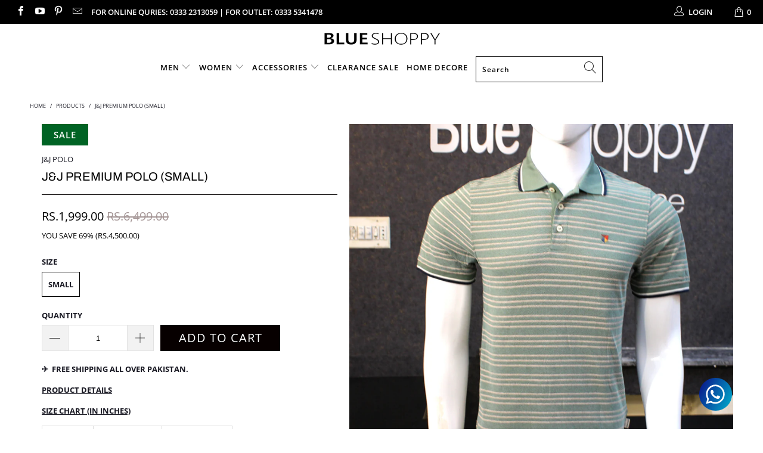

--- FILE ---
content_type: text/html; charset=utf-8
request_url: https://blueshoppy.com/products/j-j-premium-polo-small
body_size: 36039
content:


 <!DOCTYPE html>
<html lang="en"> <head><!-- **BEGIN** pushdaddy whatsapp chat // Main Include - DO NOT MODIFY --> <link rel="manifest" href="/a/products/blueshoppy/manifest.json"> <!-- **END** pushdaddy whatsapp chat // Main Include - DO NOT MODIFY -->
    
    
<!-- ROIHunterEasy HeadSnippet start --> <!-- RHEasy Global Site Tag (gtag.js) - Google AdWords: 739472754 --><script async src="https://www.googletagmanager.com/gtag/js?id=AW-739472754"></script><script>
  window.dataLayer = window.dataLayer || [];
  function gtag(){dataLayer.push(arguments);}
  gtag('js', new Date());

  gtag('config', 'AW-739472754');
</script> <script type="text/javascript">
        (function() {

            var remarketingType = 'OTHER';

             // if current page is NOT cart page
            var cartPageActive = false; // unset cart page flag
            

             // if current page is product page
            var productPageActive = true; // set product page flag

            // purpose of this object is already described above
            var facebookEventParams = {
                value: '1999.0',
                content_name: 'J&J PREMIUM POLO (SMALL)',
                content_type: 'product',
                currency: 'PKR',
                owner: 'rh_easy',
                content_ids: [ 'shopify_6818321465404_39908690952252' ]
        };

            var prodId = 'shopify_6818321465404_39908690952252';
            var prodTotalValue = 1999.0;
            // same as facebookEventParams but for google
            if (remarketingType == 'OTHER') {
                var googleTagParams = {
                    dynx_itemid: prodId,
                    dynx_pagetype: 'offerdetail',
                    dynx_totalvalue: prodTotalValue
                };
            } else {
                var googleTagParams = { // same iteration logic as in itemsCart but for google we need product ids only
                    ecomm_prodid: prodId,
                    ecomm_pagetype: 'product',
                    ecomm_totalvalue: prodTotalValue
                };
            }

            

            
            var collectionPageActive = false;
            

            
            var mainPageActive = false;
            

            var cartPage = {
                active: cartPageActive, // flag true/false
                // if facebookEventParams is undefined set facebookEventParams = null
                facebookEventParams: typeof facebookEventParams !== 'undefined' ? facebookEventParams : null,
                googleTagParams: typeof googleTagParams !== 'undefined' ? googleTagParams : null
            };

            var productPage = {
                active: productPageActive, // flag true/false
                facebookEventParams: typeof facebookEventParams !== 'undefined' ? facebookEventParams : null,
                googleTagParams: typeof googleTagParams !== 'undefined' ? googleTagParams : null
            };

            var collectionPage = {
                active: collectionPageActive, // flag true/false
                facebookEventParams: null,
                googleTagParams: typeof googleTagParams !== 'undefined' ? googleTagParams : null
            };

            var mainPage = {
                active: mainPageActive,
                facebookEventParams: null,
                googleTagParams: typeof googleTagParams !== 'undefined' ? googleTagParams : null
            };

            // here we initialize our global object which contains all necessary information for
            // our all scripts which fired some google or facebook analytic events etc.
            // we should use some unique name to identify this object to avoid names conflict
            // relative to other global objects
            var hash = 'ROIHunterEasy_5a83c915b9f3150f071dd42973557062ac2f30b295a5b6393544410da07ecb27';
            window[hash] = {
                cartPage: cartPage,
                productPage: productPage,
                collectionPage: collectionPage,
                mainPage: mainPage,
                remarketingType: remarketingType
            };

            // begin: initialize our rheasy_fbq object for facebook tracking
            window[hash].rheasy_fbq = function() {
                if (arguments.length === 0) {
                    return;
                }

                var pixelId, trackType, contentObj;     //get parameters:

                if (typeof arguments[0] === 'string') pixelId = arguments[0];       //param string PIXEL ID
                if (typeof arguments[1] === 'string') trackType = arguments[1];     //param string TRACK TYPE (PageView, Purchase)
                if (typeof arguments[2] === 'object') contentObj = arguments[2];    //param object (may be null):
                                                                                    //    {value : subtotal_price,
                                                                                    //     content_type : some_string,
                                                                                    //     currency : shop_curency,
                                                                                    //     contents : [{id, quantity, item_price}, ...] instance of array
                                                                                    //    }

                var argumentsAreValid = typeof pixelId === 'string' && pixelId.replace(/\s+/gi, '') !== '' &&
                    typeof trackType === 'string' && trackType.replace(/\s+/gi, '') !== '';

                if (!argumentsAreValid) {
                    console.error('RH PIXEL - INVALID ARGUMENTS');
                    return;
                }

                var params = [];
                params.push('id=' + encodeURIComponent(pixelId));
                switch (trackType) {
                    case 'PageView':
                    case 'ViewContent':
                    case 'Search':
                    case 'AddToCart':
                    case 'InitiateCheckout':
                    case 'AddPaymentInfo':
                    case 'Lead':
                    case 'CompleteRegistration':
                    case 'Purchase':
                    case 'AddToWishlist':
                        params.push('ev=' + encodeURIComponent(trackType));
                        break;
                    default:
                        console.error('RH PIXEL - BAD TRACKTYPE');
                        return;
                }

                params.push('dl=' + encodeURIComponent(document.location.href));
                if (document.referrer) params.push('rl=' + encodeURIComponent(document.referrer));
                params.push('if=false');
                params.push('ts=' + new Date().getTime());

                /* Custom parameters to string */
                if (typeof contentObj === 'object') {                                               //`contents : [{id, quantity, item_price}, ...]` to string
                    for (var u in contentObj) {
                        if (typeof contentObj[u] === 'object' && contentObj[u] instanceof Array) {  // `[{id, quantity, item_price}, ...]` to string
                            if (contentObj[u].length > 0) {
                                for (var y = 0; y <contentObj[u].length; y++) {
                                    if (typeof contentObj[u][y] === 'object') {                     // `{id, quantity, item_price}` to string
                                        contentObj[u][y] = JSON.stringify(contentObj[u][y]);
                                    }
                                    contentObj[u][y] = (contentObj[u][y] + '')  //JSON to string
                                        .replace(/^\s+|\s+$/gi, '')             //delete white characterts from begin on end of the string
                                        .replace(/\s+/gi, ' ')                  //replace white characters inside string to ' '
                                }
                                params.push('cd[' + u + ']=' + encodeURIComponent(contentObj[u].join(',')   //create JSON array - [param1,param2,param3]
                                    .replace(/^/gi, '[')
                                    .replace(/$/gi, ']')))
                            }
                        } else if (typeof contentObj[u] === 'string') {
                            params.push('cd[' + u + ']=' + encodeURIComponent(contentObj[u]));
                        }
                    }
                }

                var imgId = new Date().getTime();
                var img = document.createElement('img');
                img.id = 'fb_' + imgId, img.src = 'https://www.facebook.com/tr/?' + params.join('&'), img.width = 1, img.height = 1, img.style = 'display:none;';
                document.head.appendChild(img);
                window.setTimeout(function() { var t = document.getElementById('fb_' + imgId);
                    t.parentElement.removeChild(t); }, 1000);

            };
            // end of: initializing rheasy_fbq object
        })();</script><!-- ROIHunterEasy HeadSnippet end --> <meta charset="utf-8"> <meta http-equiv="cleartype" content="on"> <meta name="robots" content="index,follow"> <!-- Mobile Specific Metas --> <meta name="HandheldFriendly" content="True"> <meta name="MobileOptimized" content="320"> <meta name="viewport" content="width=device-width,initial-scale=1"> <meta name="theme-color" content="#ffffff"> <title>
      J&amp;J PREMIUM POLO (SMALL) - Blue Shoppy</title> <link rel="preconnect dns-prefetch" href="https://fonts.shopifycdn.com" /> <link rel="preconnect dns-prefetch" href="https://cdn.shopify.com" /> <link rel="preconnect dns-prefetch" href="https://v.shopify.com" /> <link rel="preconnect dns-prefetch" href="https://cdn.shopifycloud.com" /> <link rel="preconnect dns-prefetch" href="https://productreviews.shopifycdn.com" /> <link rel="stylesheet" href="https://cdnjs.cloudflare.com/ajax/libs/fancybox/3.5.6/jquery.fancybox.css"> <!-- Stylesheets for Turbo 4.1.2 --> <link href="//blueshoppy.com/cdn/shop/t/8/assets/styles.scss.css?v=166175181742059838681754868839" rel="stylesheet" type="text/css" media="all" /> <script>
      window.lazySizesConfig = window.lazySizesConfig || {};

      lazySizesConfig.expand = 300;
      lazySizesConfig.loadHidden = false;

      /*! lazysizes - v4.1.4 */
      !function(a,b){var c=b(a,a.document);a.lazySizes=c,"object"==typeof module&&module.exports&&(module.exports=c)}(window,function(a,b){"use strict";if(b.getElementsByClassName){var c,d,e=b.documentElement,f=a.Date,g=a.HTMLPictureElement,h="addEventListener",i="getAttribute",j=a[h],k=a.setTimeout,l=a.requestAnimationFrame||k,m=a.requestIdleCallback,n=/^picture$/i,o=["load","error","lazyincluded","_lazyloaded"],p={},q=Array.prototype.forEach,r=function(a,b){return p[b]||(p[b]=new RegExp("(\\s|^)"+b+"(\\s|$)")),p[b].test(a[i]("class")||"")&&p[b]},s=function(a,b){r(a,b)||a.setAttribute("class",(a[i]("class")||"").trim()+" "+b)},t=function(a,b){var c;(c=r(a,b))&&a.setAttribute("class",(a[i]("class")||"").replace(c," "))},u=function(a,b,c){var d=c?h:"removeEventListener";c&&u(a,b),o.forEach(function(c){a[d](c,b)})},v=function(a,d,e,f,g){var h=b.createEvent("Event");return e||(e={}),e.instance=c,h.initEvent(d,!f,!g),h.detail=e,a.dispatchEvent(h),h},w=function(b,c){var e;!g&&(e=a.picturefill||d.pf)?(c&&c.src&&!b[i]("srcset")&&b.setAttribute("srcset",c.src),e({reevaluate:!0,elements:[b]})):c&&c.src&&(b.src=c.src)},x=function(a,b){return(getComputedStyle(a,null)||{})[b]},y=function(a,b,c){for(c=c||a.offsetWidth;c<d.minSize&&b&&!a._lazysizesWidth;)c=b.offsetWidth,b=b.parentNode;return c},z=function(){var a,c,d=[],e=[],f=d,g=function(){var b=f;for(f=d.length?e:d,a=!0,c=!1;b.length;)b.shift()();a=!1},h=function(d,e){a&&!e?d.apply(this,arguments):(f.push(d),c||(c=!0,(b.hidden?k:l)(g)))};return h._lsFlush=g,h}(),A=function(a,b){return b?function(){z(a)}:function(){var b=this,c=arguments;z(function(){a.apply(b,c)})}},B=function(a){var b,c=0,e=d.throttleDelay,g=d.ricTimeout,h=function(){b=!1,c=f.now(),a()},i=m&&g>49?function(){m(h,{timeout:g}),g!==d.ricTimeout&&(g=d.ricTimeout)}:A(function(){k(h)},!0);return function(a){var d;(a=a===!0)&&(g=33),b||(b=!0,d=e-(f.now()-c),0>d&&(d=0),a||9>d?i():k(i,d))}},C=function(a){var b,c,d=99,e=function(){b=null,a()},g=function(){var a=f.now()-c;d>a?k(g,d-a):(m||e)(e)};return function(){c=f.now(),b||(b=k(g,d))}};!function(){var b,c={lazyClass:"lazyload",loadedClass:"lazyloaded",loadingClass:"lazyloading",preloadClass:"lazypreload",errorClass:"lazyerror",autosizesClass:"lazyautosizes",srcAttr:"data-src",srcsetAttr:"data-srcset",sizesAttr:"data-sizes",minSize:40,customMedia:{},init:!0,expFactor:1.5,hFac:.8,loadMode:2,loadHidden:!0,ricTimeout:0,throttleDelay:125};d=a.lazySizesConfig||a.lazysizesConfig||{};for(b in c)b in d||(d[b]=c[b]);a.lazySizesConfig=d,k(function(){d.init&&F()})}();var D=function(){var g,l,m,o,p,y,D,F,G,H,I,J,K,L,M=/^img$/i,N=/^iframe$/i,O="onscroll"in a&&!/(gle|ing)bot/.test(navigator.userAgent),P=0,Q=0,R=0,S=-1,T=function(a){R--,a&&a.target&&u(a.target,T),(!a||0>R||!a.target)&&(R=0)},U=function(a,c){var d,f=a,g="hidden"==x(b.body,"visibility")||"hidden"!=x(a.parentNode,"visibility")&&"hidden"!=x(a,"visibility");for(F-=c,I+=c,G-=c,H+=c;g&&(f=f.offsetParent)&&f!=b.body&&f!=e;)g=(x(f,"opacity")||1)>0,g&&"visible"!=x(f,"overflow")&&(d=f.getBoundingClientRect(),g=H>d.left&&G<d.right&&I>d.top-1&&F<d.bottom+1);return g},V=function(){var a,f,h,j,k,m,n,p,q,r=c.elements;if((o=d.loadMode)&&8>R&&(a=r.length)){f=0,S++,null==K&&("expand"in d||(d.expand=e.clientHeight>500&&e.clientWidth>500?500:370),J=d.expand,K=J*d.expFactor),K>Q&&1>R&&S>2&&o>2&&!b.hidden?(Q=K,S=0):Q=o>1&&S>1&&6>R?J:P;for(;a>f;f++)if(r[f]&&!r[f]._lazyRace)if(O)if((p=r[f][i]("data-expand"))&&(m=1*p)||(m=Q),q!==m&&(y=innerWidth+m*L,D=innerHeight+m,n=-1*m,q=m),h=r[f].getBoundingClientRect(),(I=h.bottom)>=n&&(F=h.top)<=D&&(H=h.right)>=n*L&&(G=h.left)<=y&&(I||H||G||F)&&(d.loadHidden||"hidden"!=x(r[f],"visibility"))&&(l&&3>R&&!p&&(3>o||4>S)||U(r[f],m))){if(ba(r[f]),k=!0,R>9)break}else!k&&l&&!j&&4>R&&4>S&&o>2&&(g[0]||d.preloadAfterLoad)&&(g[0]||!p&&(I||H||G||F||"auto"!=r[f][i](d.sizesAttr)))&&(j=g[0]||r[f]);else ba(r[f]);j&&!k&&ba(j)}},W=B(V),X=function(a){s(a.target,d.loadedClass),t(a.target,d.loadingClass),u(a.target,Z),v(a.target,"lazyloaded")},Y=A(X),Z=function(a){Y({target:a.target})},$=function(a,b){try{a.contentWindow.location.replace(b)}catch(c){a.src=b}},_=function(a){var b,c=a[i](d.srcsetAttr);(b=d.customMedia[a[i]("data-media")||a[i]("media")])&&a.setAttribute("media",b),c&&a.setAttribute("srcset",c)},aa=A(function(a,b,c,e,f){var g,h,j,l,o,p;(o=v(a,"lazybeforeunveil",b)).defaultPrevented||(e&&(c?s(a,d.autosizesClass):a.setAttribute("sizes",e)),h=a[i](d.srcsetAttr),g=a[i](d.srcAttr),f&&(j=a.parentNode,l=j&&n.test(j.nodeName||"")),p=b.firesLoad||"src"in a&&(h||g||l),o={target:a},p&&(u(a,T,!0),clearTimeout(m),m=k(T,2500),s(a,d.loadingClass),u(a,Z,!0)),l&&q.call(j.getElementsByTagName("source"),_),h?a.setAttribute("srcset",h):g&&!l&&(N.test(a.nodeName)?$(a,g):a.src=g),f&&(h||l)&&w(a,{src:g})),a._lazyRace&&delete a._lazyRace,t(a,d.lazyClass),z(function(){(!p||a.complete&&a.naturalWidth>1)&&(p?T(o):R--,X(o))},!0)}),ba=function(a){var b,c=M.test(a.nodeName),e=c&&(a[i](d.sizesAttr)||a[i]("sizes")),f="auto"==e;(!f&&l||!c||!a[i]("src")&&!a.srcset||a.complete||r(a,d.errorClass)||!r(a,d.lazyClass))&&(b=v(a,"lazyunveilread").detail,f&&E.updateElem(a,!0,a.offsetWidth),a._lazyRace=!0,R++,aa(a,b,f,e,c))},ca=function(){if(!l){if(f.now()-p<999)return void k(ca,999);var a=C(function(){d.loadMode=3,W()});l=!0,d.loadMode=3,W(),j("scroll",function(){3==d.loadMode&&(d.loadMode=2),a()},!0)}};return{_:function(){p=f.now(),c.elements=b.getElementsByClassName(d.lazyClass),g=b.getElementsByClassName(d.lazyClass+" "+d.preloadClass),L=d.hFac,j("scroll",W,!0),j("resize",W,!0),a.MutationObserver?new MutationObserver(W).observe(e,{childList:!0,subtree:!0,attributes:!0}):(e[h]("DOMNodeInserted",W,!0),e[h]("DOMAttrModified",W,!0),setInterval(W,999)),j("hashchange",W,!0),["focus","mouseover","click","load","transitionend","animationend","webkitAnimationEnd"].forEach(function(a){b[h](a,W,!0)}),/d$|^c/.test(b.readyState)?ca():(j("load",ca),b[h]("DOMContentLoaded",W),k(ca,2e4)),c.elements.length?(V(),z._lsFlush()):W()},checkElems:W,unveil:ba}}(),E=function(){var a,c=A(function(a,b,c,d){var e,f,g;if(a._lazysizesWidth=d,d+="px",a.setAttribute("sizes",d),n.test(b.nodeName||""))for(e=b.getElementsByTagName("source"),f=0,g=e.length;g>f;f++)e[f].setAttribute("sizes",d);c.detail.dataAttr||w(a,c.detail)}),e=function(a,b,d){var e,f=a.parentNode;f&&(d=y(a,f,d),e=v(a,"lazybeforesizes",{width:d,dataAttr:!!b}),e.defaultPrevented||(d=e.detail.width,d&&d!==a._lazysizesWidth&&c(a,f,e,d)))},f=function(){var b,c=a.length;if(c)for(b=0;c>b;b++)e(a[b])},g=C(f);return{_:function(){a=b.getElementsByClassName(d.autosizesClass),j("resize",g)},checkElems:g,updateElem:e}}(),F=function(){F.i||(F.i=!0,E._(),D._())};return c={cfg:d,autoSizer:E,loader:D,init:F,uP:w,aC:s,rC:t,hC:r,fire:v,gW:y,rAF:z}}});

      /*! lazysizes - v4.1.4 */
      !function(a,b){var c=function(){b(a.lazySizes),a.removeEventListener("lazyunveilread",c,!0)};b=b.bind(null,a,a.document),"object"==typeof module&&module.exports?b(require("lazysizes")):a.lazySizes?c():a.addEventListener("lazyunveilread",c,!0)}(window,function(a,b,c){"use strict";function d(){this.ratioElems=b.getElementsByClassName("lazyaspectratio"),this._setupEvents(),this.processImages()}if(a.addEventListener){var e,f,g,h=Array.prototype.forEach,i=/^picture$/i,j="data-aspectratio",k="img["+j+"]",l=function(b){return a.matchMedia?(l=function(a){return!a||(matchMedia(a)||{}).matches})(b):a.Modernizr&&Modernizr.mq?!b||Modernizr.mq(b):!b},m=c.aC,n=c.rC,o=c.cfg;d.prototype={_setupEvents:function(){var a=this,c=function(b){b.naturalWidth<36?a.addAspectRatio(b,!0):a.removeAspectRatio(b,!0)},d=function(){a.processImages()};b.addEventListener("load",function(a){a.target.getAttribute&&a.target.getAttribute(j)&&c(a.target)},!0),addEventListener("resize",function(){var b,d=function(){h.call(a.ratioElems,c)};return function(){clearTimeout(b),b=setTimeout(d,99)}}()),b.addEventListener("DOMContentLoaded",d),addEventListener("load",d)},processImages:function(a){var c,d;a||(a=b),c="length"in a&&!a.nodeName?a:a.querySelectorAll(k);for(d=0;d<c.length;d++)c[d].naturalWidth>36?this.removeAspectRatio(c[d]):this.addAspectRatio(c[d])},getSelectedRatio:function(a){var b,c,d,e,f,g=a.parentNode;if(g&&i.test(g.nodeName||""))for(d=g.getElementsByTagName("source"),b=0,c=d.length;c>b;b++)if(e=d[b].getAttribute("data-media")||d[b].getAttribute("media"),o.customMedia[e]&&(e=o.customMedia[e]),l(e)){f=d[b].getAttribute(j);break}return f||a.getAttribute(j)||""},parseRatio:function(){var a=/^\s*([+\d\.]+)(\s*[\/x]\s*([+\d\.]+))?\s*$/,b={};return function(c){var d;return!b[c]&&(d=c.match(a))&&(d[3]?b[c]=d[1]/d[3]:b[c]=1*d[1]),b[c]}}(),addAspectRatio:function(b,c){var d,e=b.offsetWidth,f=b.offsetHeight;return c||m(b,"lazyaspectratio"),36>e&&0>=f?void((e||f&&a.console)&&console.log("Define width or height of image, so we can calculate the other dimension")):(d=this.getSelectedRatio(b),d=this.parseRatio(d),void(d&&(e?b.style.height=e/d+"px":b.style.width=f*d+"px")))},removeAspectRatio:function(a){n(a,"lazyaspectratio"),a.style.height="",a.style.width="",a.removeAttribute(j)}},f=function(){g=a.jQuery||a.Zepto||a.shoestring||a.$,g&&g.fn&&!g.fn.imageRatio&&g.fn.filter&&g.fn.add&&g.fn.find?g.fn.imageRatio=function(){return e.processImages(this.find(k).add(this.filter(k))),this}:g=!1},f(),setTimeout(f),e=new d,a.imageRatio=e,"object"==typeof module&&module.exports?module.exports=e:"function"==typeof define&&define.amd&&define(e)}});

        /*! lazysizes - v4.1.5 */
        !function(a,b){var c=function(){b(a.lazySizes),a.removeEventListener("lazyunveilread",c,!0)};b=b.bind(null,a,a.document),"object"==typeof module&&module.exports?b(require("lazysizes")):a.lazySizes?c():a.addEventListener("lazyunveilread",c,!0)}(window,function(a,b,c){"use strict";if(a.addEventListener){var d=/\s+/g,e=/\s*\|\s+|\s+\|\s*/g,f=/^(.+?)(?:\s+\[\s*(.+?)\s*\])(?:\s+\[\s*(.+?)\s*\])?$/,g=/^\s*\(*\s*type\s*:\s*(.+?)\s*\)*\s*$/,h=/\(|\)|'/,i={contain:1,cover:1},j=function(a){var b=c.gW(a,a.parentNode);return(!a._lazysizesWidth||b>a._lazysizesWidth)&&(a._lazysizesWidth=b),a._lazysizesWidth},k=function(a){var b;return b=(getComputedStyle(a)||{getPropertyValue:function(){}}).getPropertyValue("background-size"),!i[b]&&i[a.style.backgroundSize]&&(b=a.style.backgroundSize),b},l=function(a,b){if(b){var c=b.match(g);c&&c[1]?a.setAttribute("type",c[1]):a.setAttribute("media",lazySizesConfig.customMedia[b]||b)}},m=function(a,c,g){var h=b.createElement("picture"),i=c.getAttribute(lazySizesConfig.sizesAttr),j=c.getAttribute("data-ratio"),k=c.getAttribute("data-optimumx");c._lazybgset&&c._lazybgset.parentNode==c&&c.removeChild(c._lazybgset),Object.defineProperty(g,"_lazybgset",{value:c,writable:!0}),Object.defineProperty(c,"_lazybgset",{value:h,writable:!0}),a=a.replace(d," ").split(e),h.style.display="none",g.className=lazySizesConfig.lazyClass,1!=a.length||i||(i="auto"),a.forEach(function(a){var c,d=b.createElement("source");i&&"auto"!=i&&d.setAttribute("sizes",i),(c=a.match(f))?(d.setAttribute(lazySizesConfig.srcsetAttr,c[1]),l(d,c[2]),l(d,c[3])):d.setAttribute(lazySizesConfig.srcsetAttr,a),h.appendChild(d)}),i&&(g.setAttribute(lazySizesConfig.sizesAttr,i),c.removeAttribute(lazySizesConfig.sizesAttr),c.removeAttribute("sizes")),k&&g.setAttribute("data-optimumx",k),j&&g.setAttribute("data-ratio",j),h.appendChild(g),c.appendChild(h)},n=function(a){if(a.target._lazybgset){var b=a.target,d=b._lazybgset,e=b.currentSrc||b.src;if(e){var f=c.fire(d,"bgsetproxy",{src:e,useSrc:h.test(e)?JSON.stringify(e):e});f.defaultPrevented||(d.style.backgroundImage="url("+f.detail.useSrc+")")}b._lazybgsetLoading&&(c.fire(d,"_lazyloaded",{},!1,!0),delete b._lazybgsetLoading)}};addEventListener("lazybeforeunveil",function(a){var d,e,f;!a.defaultPrevented&&(d=a.target.getAttribute("data-bgset"))&&(f=a.target,e=b.createElement("img"),e.alt="",e._lazybgsetLoading=!0,a.detail.firesLoad=!0,m(d,f,e),setTimeout(function(){c.loader.unveil(e),c.rAF(function(){c.fire(e,"_lazyloaded",{},!0,!0),e.complete&&n({target:e})})}))}),b.addEventListener("load",n,!0),a.addEventListener("lazybeforesizes",function(a){if(a.detail.instance==c&&a.target._lazybgset&&a.detail.dataAttr){var b=a.target._lazybgset,d=k(b);i[d]&&(a.target._lazysizesParentFit=d,c.rAF(function(){a.target.setAttribute("data-parent-fit",d),a.target._lazysizesParentFit&&delete a.target._lazysizesParentFit}))}},!0),b.documentElement.addEventListener("lazybeforesizes",function(a){!a.defaultPrevented&&a.target._lazybgset&&a.detail.instance==c&&(a.detail.width=j(a.target._lazybgset))})}});</script> <meta name="description" content="✈️  FREE SHIPPING ALL OVER PAKISTAN. PRODUCT DETAILS SIZE CHART (IN INCHES) SIZE CHEST LENGTH S  36 26 M 39 27 L 42 28 XL 44 28.5 2XL 46 29" /> <link rel="shortcut icon" type="image/x-icon" href="//blueshoppy.com/cdn/shop/files/logo_png_47d4eda7-d017-47bf-bf04-a9b1e3e10869_180x180.png?v=1732972960"> <link rel="apple-touch-icon" href="//blueshoppy.com/cdn/shop/files/logo_png_47d4eda7-d017-47bf-bf04-a9b1e3e10869_180x180.png?v=1732972960"/> <link rel="apple-touch-icon" sizes="57x57" href="//blueshoppy.com/cdn/shop/files/logo_png_47d4eda7-d017-47bf-bf04-a9b1e3e10869_57x57.png?v=1732972960"/> <link rel="apple-touch-icon" sizes="60x60" href="//blueshoppy.com/cdn/shop/files/logo_png_47d4eda7-d017-47bf-bf04-a9b1e3e10869_60x60.png?v=1732972960"/> <link rel="apple-touch-icon" sizes="72x72" href="//blueshoppy.com/cdn/shop/files/logo_png_47d4eda7-d017-47bf-bf04-a9b1e3e10869_72x72.png?v=1732972960"/> <link rel="apple-touch-icon" sizes="76x76" href="//blueshoppy.com/cdn/shop/files/logo_png_47d4eda7-d017-47bf-bf04-a9b1e3e10869_76x76.png?v=1732972960"/> <link rel="apple-touch-icon" sizes="114x114" href="//blueshoppy.com/cdn/shop/files/logo_png_47d4eda7-d017-47bf-bf04-a9b1e3e10869_114x114.png?v=1732972960"/> <link rel="apple-touch-icon" sizes="180x180" href="//blueshoppy.com/cdn/shop/files/logo_png_47d4eda7-d017-47bf-bf04-a9b1e3e10869_180x180.png?v=1732972960"/> <link rel="apple-touch-icon" sizes="228x228" href="//blueshoppy.com/cdn/shop/files/logo_png_47d4eda7-d017-47bf-bf04-a9b1e3e10869_228x228.png?v=1732972960"/> <link rel="canonical" href="https://blueshoppy.com/products/j-j-premium-polo-small" /> <script>window.performance && window.performance.mark && window.performance.mark('shopify.content_for_header.start');</script><meta name="facebook-domain-verification" content="80e8h38do7vrpb8v1a553a3e21fikd">
<meta id="shopify-digital-wallet" name="shopify-digital-wallet" content="/16411219/digital_wallets/dialog">
<link rel="alternate" type="application/json+oembed" href="https://blueshoppy.com/products/j-j-premium-polo-small.oembed">
<script async="async" src="/checkouts/internal/preloads.js?locale=en-PK"></script>
<script id="shopify-features" type="application/json">{"accessToken":"32f6ee3e1765af58963509e6bd357cee","betas":["rich-media-storefront-analytics"],"domain":"blueshoppy.com","predictiveSearch":true,"shopId":16411219,"locale":"en"}</script>
<script>var Shopify = Shopify || {};
Shopify.shop = "blueshoppy.myshopify.com";
Shopify.locale = "en";
Shopify.currency = {"active":"PKR","rate":"1.0"};
Shopify.country = "PK";
Shopify.theme = {"name":"Copy of turbo-March-7-2019","id":73163636796,"schema_name":"Turbo","schema_version":"4.1.2","theme_store_id":null,"role":"main"};
Shopify.theme.handle = "null";
Shopify.theme.style = {"id":null,"handle":null};
Shopify.cdnHost = "blueshoppy.com/cdn";
Shopify.routes = Shopify.routes || {};
Shopify.routes.root = "/";</script>
<script type="module">!function(o){(o.Shopify=o.Shopify||{}).modules=!0}(window);</script>
<script>!function(o){function n(){var o=[];function n(){o.push(Array.prototype.slice.apply(arguments))}return n.q=o,n}var t=o.Shopify=o.Shopify||{};t.loadFeatures=n(),t.autoloadFeatures=n()}(window);</script>
<script id="shop-js-analytics" type="application/json">{"pageType":"product"}</script>
<script defer="defer" async type="module" src="//blueshoppy.com/cdn/shopifycloud/shop-js/modules/v2/client.init-shop-cart-sync_BT-GjEfc.en.esm.js"></script>
<script defer="defer" async type="module" src="//blueshoppy.com/cdn/shopifycloud/shop-js/modules/v2/chunk.common_D58fp_Oc.esm.js"></script>
<script defer="defer" async type="module" src="//blueshoppy.com/cdn/shopifycloud/shop-js/modules/v2/chunk.modal_xMitdFEc.esm.js"></script>
<script type="module">
  await import("//blueshoppy.com/cdn/shopifycloud/shop-js/modules/v2/client.init-shop-cart-sync_BT-GjEfc.en.esm.js");
await import("//blueshoppy.com/cdn/shopifycloud/shop-js/modules/v2/chunk.common_D58fp_Oc.esm.js");
await import("//blueshoppy.com/cdn/shopifycloud/shop-js/modules/v2/chunk.modal_xMitdFEc.esm.js");

  window.Shopify.SignInWithShop?.initShopCartSync?.({"fedCMEnabled":true,"windoidEnabled":true});

</script>
<script>(function() {
  var isLoaded = false;
  function asyncLoad() {
    if (isLoaded) return;
    isLoaded = true;
    var urls = ["https:\/\/cdn.shopify.com\/s\/files\/1\/0033\/3538\/9233\/files\/pushdaddy_v25.js?v=1635850690\u0026shop=blueshoppy.myshopify.com","https:\/\/cdn.shopify.com\/s\/files\/1\/0033\/3538\/9233\/files\/pushdaddy_a7.js?shop=blueshoppy.myshopify.com","https:\/\/cdn.shopify.com\/s\/files\/1\/0033\/3538\/9233\/files\/pushdaddy_a7_livechat1_new2.js?shop=blueshoppy.myshopify.com","https:\/\/cdn.shopify.com\/s\/files\/1\/0033\/3538\/9233\/files\/pushdaddy_a7_livechat1_new2.js?v=1707659950\u0026shop=blueshoppy.myshopify.com","https:\/\/cdn.hextom.com\/js\/quickannouncementbar.js?shop=blueshoppy.myshopify.com"];
    for (var i = 0; i <urls.length; i++) {
      var s = document.createElement('script');
      s.type = 'text/javascript';
      s.async = true;
      s.src = urls[i];
      var x = document.getElementsByTagName('script')[0];
      x.parentNode.insertBefore(s, x);
    }
  };
  if(window.attachEvent) {
    window.attachEvent('onload', asyncLoad);
  } else {
    window.addEventListener('load', asyncLoad, false);
  }
})();</script>
<script id="__st">var __st={"a":16411219,"offset":18000,"reqid":"ecdac530-fa12-4eb3-898c-a3e7849287af-1769320677","pageurl":"blueshoppy.com\/products\/j-j-premium-polo-small","u":"fea26d265ee7","p":"product","rtyp":"product","rid":6818321465404};</script>
<script>window.ShopifyPaypalV4VisibilityTracking = true;</script>
<script id="captcha-bootstrap">!function(){'use strict';const t='contact',e='account',n='new_comment',o=[[t,t],['blogs',n],['comments',n],[t,'customer']],c=[[e,'customer_login'],[e,'guest_login'],[e,'recover_customer_password'],[e,'create_customer']],r=t=>t.map((([t,e])=>`form[action*='/${t}']:not([data-nocaptcha='true']) input[name='form_type'][value='${e}']`)).join(','),a=t=>()=>t?[...document.querySelectorAll(t)].map((t=>t.form)):[];function s(){const t=[...o],e=r(t);return a(e)}const i='password',u='form_key',d=['recaptcha-v3-token','g-recaptcha-response','h-captcha-response',i],f=()=>{try{return window.sessionStorage}catch{return}},m='__shopify_v',_=t=>t.elements[u];function p(t,e,n=!1){try{const o=window.sessionStorage,c=JSON.parse(o.getItem(e)),{data:r}=function(t){const{data:e,action:n}=t;return t[m]||n?{data:e,action:n}:{data:t,action:n}}(c);for(const[e,n]of Object.entries(r))t.elements[e]&&(t.elements[e].value=n);n&&o.removeItem(e)}catch(o){console.error('form repopulation failed',{error:o})}}const l='form_type',E='cptcha';function T(t){t.dataset[E]=!0}const w=window,h=w.document,L='Shopify',v='ce_forms',y='captcha';let A=!1;((t,e)=>{const n=(g='f06e6c50-85a8-45c8-87d0-21a2b65856fe',I='https://cdn.shopify.com/shopifycloud/storefront-forms-hcaptcha/ce_storefront_forms_captcha_hcaptcha.v1.5.2.iife.js',D={infoText:'Protected by hCaptcha',privacyText:'Privacy',termsText:'Terms'},(t,e,n)=>{const o=w[L][v],c=o.bindForm;if(c)return c(t,g,e,D).then(n);var r;o.q.push([[t,g,e,D],n]),r=I,A||(h.body.append(Object.assign(h.createElement('script'),{id:'captcha-provider',async:!0,src:r})),A=!0)});var g,I,D;w[L]=w[L]||{},w[L][v]=w[L][v]||{},w[L][v].q=[],w[L][y]=w[L][y]||{},w[L][y].protect=function(t,e){n(t,void 0,e),T(t)},Object.freeze(w[L][y]),function(t,e,n,w,h,L){const[v,y,A,g]=function(t,e,n){const i=e?o:[],u=t?c:[],d=[...i,...u],f=r(d),m=r(i),_=r(d.filter((([t,e])=>n.includes(e))));return[a(f),a(m),a(_),s()]}(w,h,L),I=t=>{const e=t.target;return e instanceof HTMLFormElement?e:e&&e.form},D=t=>v().includes(t);t.addEventListener('submit',(t=>{const e=I(t);if(!e)return;const n=D(e)&&!e.dataset.hcaptchaBound&&!e.dataset.recaptchaBound,o=_(e),c=g().includes(e)&&(!o||!o.value);(n||c)&&t.preventDefault(),c&&!n&&(function(t){try{if(!f())return;!function(t){const e=f();if(!e)return;const n=_(t);if(!n)return;const o=n.value;o&&e.removeItem(o)}(t);const e=Array.from(Array(32),(()=>Math.random().toString(36)[2])).join('');!function(t,e){_(t)||t.append(Object.assign(document.createElement('input'),{type:'hidden',name:u})),t.elements[u].value=e}(t,e),function(t,e){const n=f();if(!n)return;const o=[...t.querySelectorAll(`input[type='${i}']`)].map((({name:t})=>t)),c=[...d,...o],r={};for(const[a,s]of new FormData(t).entries())c.includes(a)||(r[a]=s);n.setItem(e,JSON.stringify({[m]:1,action:t.action,data:r}))}(t,e)}catch(e){console.error('failed to persist form',e)}}(e),e.submit())}));const S=(t,e)=>{t&&!t.dataset[E]&&(n(t,e.some((e=>e===t))),T(t))};for(const o of['focusin','change'])t.addEventListener(o,(t=>{const e=I(t);D(e)&&S(e,y())}));const B=e.get('form_key'),M=e.get(l),P=B&&M;t.addEventListener('DOMContentLoaded',(()=>{const t=y();if(P)for(const e of t)e.elements[l].value===M&&p(e,B);[...new Set([...A(),...v().filter((t=>'true'===t.dataset.shopifyCaptcha))])].forEach((e=>S(e,t)))}))}(h,new URLSearchParams(w.location.search),n,t,e,['guest_login'])})(!0,!0)}();</script>
<script integrity="sha256-4kQ18oKyAcykRKYeNunJcIwy7WH5gtpwJnB7kiuLZ1E=" data-source-attribution="shopify.loadfeatures" defer="defer" src="//blueshoppy.com/cdn/shopifycloud/storefront/assets/storefront/load_feature-a0a9edcb.js" crossorigin="anonymous"></script>
<script data-source-attribution="shopify.dynamic_checkout.dynamic.init">var Shopify=Shopify||{};Shopify.PaymentButton=Shopify.PaymentButton||{isStorefrontPortableWallets:!0,init:function(){window.Shopify.PaymentButton.init=function(){};var t=document.createElement("script");t.src="https://blueshoppy.com/cdn/shopifycloud/portable-wallets/latest/portable-wallets.en.js",t.type="module",document.head.appendChild(t)}};
</script>
<script data-source-attribution="shopify.dynamic_checkout.buyer_consent">
  function portableWalletsHideBuyerConsent(e){var t=document.getElementById("shopify-buyer-consent"),n=document.getElementById("shopify-subscription-policy-button");t&&n&&(t.classList.add("hidden"),t.setAttribute("aria-hidden","true"),n.removeEventListener("click",e))}function portableWalletsShowBuyerConsent(e){var t=document.getElementById("shopify-buyer-consent"),n=document.getElementById("shopify-subscription-policy-button");t&&n&&(t.classList.remove("hidden"),t.removeAttribute("aria-hidden"),n.addEventListener("click",e))}window.Shopify?.PaymentButton&&(window.Shopify.PaymentButton.hideBuyerConsent=portableWalletsHideBuyerConsent,window.Shopify.PaymentButton.showBuyerConsent=portableWalletsShowBuyerConsent);
</script>
<script data-source-attribution="shopify.dynamic_checkout.cart.bootstrap">document.addEventListener("DOMContentLoaded",(function(){function t(){return document.querySelector("shopify-accelerated-checkout-cart, shopify-accelerated-checkout")}if(t())Shopify.PaymentButton.init();else{new MutationObserver((function(e,n){t()&&(Shopify.PaymentButton.init(),n.disconnect())})).observe(document.body,{childList:!0,subtree:!0})}}));
</script>

<script>window.performance && window.performance.mark && window.performance.mark('shopify.content_for_header.end');</script> <!-- OrderLogic checkout restrictions ========================================= --> <script>
DEBUG_KEY = "__olDebug";

if (typeof olCreateCookie == 'undefined') {
    var olCreateCookie = function (name, value, days) {
        if (days) {
            var date = new Date();
            date.setTime(date.getTime() + (days * 24 * 60 * 60 * 1000));
            var expires = "; expires=" + date.toGMTString();
        }
        else var expires = "";
        document.cookie = name + "=" + JSON.stringify(value) + expires + "; path=/; SameSite=None; Secure";
    };
}

if (typeof olReadCookie == 'undefined') {
    var olReadCookie = function (name) {
        var nameEQ = name + "=";
        var ca = document.cookie.split(';');
        // the cookie is being created, there is a problem with the following logic matching the name
        for (var i = 0; i <ca.length; i++) {
            var c = ca[i];
            while (c.charAt(0) == ' ') c = c.substring(1, c.length);
            if (c.indexOf(nameEQ) == 0) return JSON.parse(c.substring(nameEQ.length, c.length));
        }
        return;
    };
}

if (typeof getOlCacheBuster == 'undefined') {
    var getOlCacheBuster = function() {
        if ( typeof getOlCacheBuster.olCacheBuster == 'undefined') {
            scriptsArray = Array.prototype.slice.call(document.getElementsByTagName("script"));
            scriptsArray = scriptsArray.concat(Array.prototype.slice.call(document.getElementsByTagName("noscript")));
            for (var i=0; i<scriptsArray.length; i++) {
                cacheBusterArray = scriptsArray[i].innerHTML.match(/orderlogicapp.com\\\/embedded_js\\\/production_base.js\?(\d+)/);
                if (cacheBusterArray == null) {
                    cacheBusterString = scriptsArray[i].getAttribute('src');
                    if (cacheBusterString != null) {
                        cacheBusterArray = cacheBusterString.match(/orderlogicapp.com\/embedded_js\/production_base.js\?(\d+)/);
                    }
                }
                if (cacheBusterArray != null) {
                    getOlCacheBuster.olCacheBuster = cacheBusterArray[1];
                    break;
                }
            }
        }
        return getOlCacheBuster.olCacheBuster;
    }
}

if (typeof ol_hostname == 'undefined') {
    var ol_hostname = 'www.orderlogicapp.com';
    var ol_debug = olReadCookie(DEBUG_KEY);
    if (window.location.search.replace("?", "").substring(0, 7) == 'olDebug') {
        ol_debug = window.location.search.replace("?olDebug=", "");
        if (ol_debug == 'false') ol_debug = false;
        olCreateCookie(DEBUG_KEY, ol_debug, null);
    }
}

var ol_cachebuster = getOlCacheBuster();
if (( typeof ol_cachebuster != 'undefined') || (ol_debug)) {
    if (typeof ol_script == 'undefined') {
        var ol_script = document.createElement('script');
        ol_script.type = 'text/javascript';
        ol_script.async = true;
        ol_script.src = "https://" + (ol_debug ? 'dev.orderlogicapp.com' : ol_hostname) + "/embedded_js/store.js?" + ol_cachebuster;
        document.head.appendChild(ol_script);
    }
}



olProductData = { 
}


olProductDataDcb = {
  productId: 6818321465404,
  handle: "j-j-premium-polo-small",
  tags: [
    
        "cf-size-small",
    
  ]
}

</script>


    

<meta name="author" content="Blue Shoppy">
<meta property="og:url" content="https://blueshoppy.com/products/j-j-premium-polo-small">
<meta property="og:site_name" content="Blue Shoppy"> <meta property="og:type" content="product"> <meta property="og:title" content="J&amp;J PREMIUM POLO (SMALL)"> <meta property="og:image" content="https://blueshoppy.com/cdn/shop/products/IMG_2072_600x.jpg?v=1646742950"> <meta property="og:image:secure_url" content="https://blueshoppy.com/cdn/shop/products/IMG_2072_600x.jpg?v=1646742950"> <meta property="og:image:width" content="1000"> <meta property="og:image:height" content="1000"> <meta property="product:price:amount" content="1,999.00"> <meta property="product:price:currency" content="PKR"> <meta property="og:description" content="✈️  FREE SHIPPING ALL OVER PAKISTAN. PRODUCT DETAILS SIZE CHART (IN INCHES) SIZE CHEST LENGTH S  36 26 M 39 27 L 42 28 XL 44 28.5 2XL 46 29">




<meta name="twitter:card" content="summary"> <meta name="twitter:title" content="J&J PREMIUM POLO (SMALL)"> <meta name="twitter:description" content=" ✈️  FREE SHIPPING ALL OVER PAKISTAN.
PRODUCT DETAILS
SIZE CHART (IN INCHES)



SIZE
CHEST
LENGTH


S 
36
26


M
39
27


L
42
28


XL
44
28.5


2XL
46
29



"> <meta name="twitter:image" content="https://blueshoppy.com/cdn/shop/products/IMG_2072_240x.jpg?v=1646742950"> <meta name="twitter:image:width" content="240"> <meta name="twitter:image:height" content="240"> <!-- "snippets/judgeme_core.liquid" was not rendered, the associated app was uninstalled --> <meta name="facebook-domain-verification" content="80e8h38do7vrpb8v1a553a3e21fikd" /><!-- BEGIN app block: shopify://apps/pushdaddy-whatsapp-chat-api/blocks/app-embed/e3f2054d-bf7b-4e63-8db3-00712592382c -->
  
<script>
   var random_numberyryt = "id" + Math.random().toString(16).slice(2);
</script>

 <div id="shopify-block-placeholder_pdaddychat" class="shopify-block shopify-app-block" data-block-handle="app-embed">
 </div>

<script>
  document.getElementById('shopify-block-placeholder_pdaddychat').id = 'shopify-block-' + random_numberyryt;
if (!window.wwhatsappJs_new2a) {
    try {
        window.wwhatsappJs_new2a = {};
        wwhatsappJs_new2a.WhatsApp_new2a = {
            metafields: {
                shop: "blueshoppy.myshopify.com",
                settings: {},
				
            }
        };
        // Any additional code...
    } catch (e) {
        console.error('An error occurred in the script:', e);
    }
}

  const blocksyyy = wwhatsappJs_new2a.WhatsApp_new2a.metafields.settings.blocks;
for (const blockId in blocksyyy) {
    if (blocksyyy.hasOwnProperty(blockId)) {
        const block = blocksyyy[blockId]; 
        const ciiid_value = block.ciiid;   
        const pdaddy_website = block.websiteee;   

		
		
         localStorage.setItem('pdaddy_ciiid', ciiid_value);
		          localStorage.setItem('pdaddy_website', pdaddy_website);
       // console.log(`Stored ciiid for block ${blockId}: ${ciiid_value}`);
    }
}




</script>






<!-- END app block --><script src="https://cdn.shopify.com/extensions/747c5c4f-01f6-4977-a618-0a92d9ef14e9/pushdaddy-whatsapp-live-chat-340/assets/pushdaddy_a7_livechat1_new4.js" type="text/javascript" defer="defer"></script>
<link href="https://cdn.shopify.com/extensions/747c5c4f-01f6-4977-a618-0a92d9ef14e9/pushdaddy-whatsapp-live-chat-340/assets/pwhatsapp119ba1.scss.css" rel="stylesheet" type="text/css" media="all">
<script src="https://cdn.shopify.com/extensions/019bc2d0-0f91-74d4-a43b-076b6407206d/quick-announcement-bar-prod-97/assets/quickannouncementbar.js" type="text/javascript" defer="defer"></script>
<link href="https://monorail-edge.shopifysvc.com" rel="dns-prefetch">
<script>(function(){if ("sendBeacon" in navigator && "performance" in window) {try {var session_token_from_headers = performance.getEntriesByType('navigation')[0].serverTiming.find(x => x.name == '_s').description;} catch {var session_token_from_headers = undefined;}var session_cookie_matches = document.cookie.match(/_shopify_s=([^;]*)/);var session_token_from_cookie = session_cookie_matches && session_cookie_matches.length === 2 ? session_cookie_matches[1] : "";var session_token = session_token_from_headers || session_token_from_cookie || "";function handle_abandonment_event(e) {var entries = performance.getEntries().filter(function(entry) {return /monorail-edge.shopifysvc.com/.test(entry.name);});if (!window.abandonment_tracked && entries.length === 0) {window.abandonment_tracked = true;var currentMs = Date.now();var navigation_start = performance.timing.navigationStart;var payload = {shop_id: 16411219,url: window.location.href,navigation_start,duration: currentMs - navigation_start,session_token,page_type: "product"};window.navigator.sendBeacon("https://monorail-edge.shopifysvc.com/v1/produce", JSON.stringify({schema_id: "online_store_buyer_site_abandonment/1.1",payload: payload,metadata: {event_created_at_ms: currentMs,event_sent_at_ms: currentMs}}));}}window.addEventListener('pagehide', handle_abandonment_event);}}());</script>
<script id="web-pixels-manager-setup">(function e(e,d,r,n,o){if(void 0===o&&(o={}),!Boolean(null===(a=null===(i=window.Shopify)||void 0===i?void 0:i.analytics)||void 0===a?void 0:a.replayQueue)){var i,a;window.Shopify=window.Shopify||{};var t=window.Shopify;t.analytics=t.analytics||{};var s=t.analytics;s.replayQueue=[],s.publish=function(e,d,r){return s.replayQueue.push([e,d,r]),!0};try{self.performance.mark("wpm:start")}catch(e){}var l=function(){var e={modern:/Edge?\/(1{2}[4-9]|1[2-9]\d|[2-9]\d{2}|\d{4,})\.\d+(\.\d+|)|Firefox\/(1{2}[4-9]|1[2-9]\d|[2-9]\d{2}|\d{4,})\.\d+(\.\d+|)|Chrom(ium|e)\/(9{2}|\d{3,})\.\d+(\.\d+|)|(Maci|X1{2}).+ Version\/(15\.\d+|(1[6-9]|[2-9]\d|\d{3,})\.\d+)([,.]\d+|)( \(\w+\)|)( Mobile\/\w+|) Safari\/|Chrome.+OPR\/(9{2}|\d{3,})\.\d+\.\d+|(CPU[ +]OS|iPhone[ +]OS|CPU[ +]iPhone|CPU IPhone OS|CPU iPad OS)[ +]+(15[._]\d+|(1[6-9]|[2-9]\d|\d{3,})[._]\d+)([._]\d+|)|Android:?[ /-](13[3-9]|1[4-9]\d|[2-9]\d{2}|\d{4,})(\.\d+|)(\.\d+|)|Android.+Firefox\/(13[5-9]|1[4-9]\d|[2-9]\d{2}|\d{4,})\.\d+(\.\d+|)|Android.+Chrom(ium|e)\/(13[3-9]|1[4-9]\d|[2-9]\d{2}|\d{4,})\.\d+(\.\d+|)|SamsungBrowser\/([2-9]\d|\d{3,})\.\d+/,legacy:/Edge?\/(1[6-9]|[2-9]\d|\d{3,})\.\d+(\.\d+|)|Firefox\/(5[4-9]|[6-9]\d|\d{3,})\.\d+(\.\d+|)|Chrom(ium|e)\/(5[1-9]|[6-9]\d|\d{3,})\.\d+(\.\d+|)([\d.]+$|.*Safari\/(?![\d.]+ Edge\/[\d.]+$))|(Maci|X1{2}).+ Version\/(10\.\d+|(1[1-9]|[2-9]\d|\d{3,})\.\d+)([,.]\d+|)( \(\w+\)|)( Mobile\/\w+|) Safari\/|Chrome.+OPR\/(3[89]|[4-9]\d|\d{3,})\.\d+\.\d+|(CPU[ +]OS|iPhone[ +]OS|CPU[ +]iPhone|CPU IPhone OS|CPU iPad OS)[ +]+(10[._]\d+|(1[1-9]|[2-9]\d|\d{3,})[._]\d+)([._]\d+|)|Android:?[ /-](13[3-9]|1[4-9]\d|[2-9]\d{2}|\d{4,})(\.\d+|)(\.\d+|)|Mobile Safari.+OPR\/([89]\d|\d{3,})\.\d+\.\d+|Android.+Firefox\/(13[5-9]|1[4-9]\d|[2-9]\d{2}|\d{4,})\.\d+(\.\d+|)|Android.+Chrom(ium|e)\/(13[3-9]|1[4-9]\d|[2-9]\d{2}|\d{4,})\.\d+(\.\d+|)|Android.+(UC? ?Browser|UCWEB|U3)[ /]?(15\.([5-9]|\d{2,})|(1[6-9]|[2-9]\d|\d{3,})\.\d+)\.\d+|SamsungBrowser\/(5\.\d+|([6-9]|\d{2,})\.\d+)|Android.+MQ{2}Browser\/(14(\.(9|\d{2,})|)|(1[5-9]|[2-9]\d|\d{3,})(\.\d+|))(\.\d+|)|K[Aa][Ii]OS\/(3\.\d+|([4-9]|\d{2,})\.\d+)(\.\d+|)/},d=e.modern,r=e.legacy,n=navigator.userAgent;return n.match(d)?"modern":n.match(r)?"legacy":"unknown"}(),u="modern"===l?"modern":"legacy",c=(null!=n?n:{modern:"",legacy:""})[u],f=function(e){return[e.baseUrl,"/wpm","/b",e.hashVersion,"modern"===e.buildTarget?"m":"l",".js"].join("")}({baseUrl:d,hashVersion:r,buildTarget:u}),m=function(e){var d=e.version,r=e.bundleTarget,n=e.surface,o=e.pageUrl,i=e.monorailEndpoint;return{emit:function(e){var a=e.status,t=e.errorMsg,s=(new Date).getTime(),l=JSON.stringify({metadata:{event_sent_at_ms:s},events:[{schema_id:"web_pixels_manager_load/3.1",payload:{version:d,bundle_target:r,page_url:o,status:a,surface:n,error_msg:t},metadata:{event_created_at_ms:s}}]});if(!i)return console&&console.warn&&console.warn("[Web Pixels Manager] No Monorail endpoint provided, skipping logging."),!1;try{return self.navigator.sendBeacon.bind(self.navigator)(i,l)}catch(e){}var u=new XMLHttpRequest;try{return u.open("POST",i,!0),u.setRequestHeader("Content-Type","text/plain"),u.send(l),!0}catch(e){return console&&console.warn&&console.warn("[Web Pixels Manager] Got an unhandled error while logging to Monorail."),!1}}}}({version:r,bundleTarget:l,surface:e.surface,pageUrl:self.location.href,monorailEndpoint:e.monorailEndpoint});try{o.browserTarget=l,function(e){var d=e.src,r=e.async,n=void 0===r||r,o=e.onload,i=e.onerror,a=e.sri,t=e.scriptDataAttributes,s=void 0===t?{}:t,l=document.createElement("script"),u=document.querySelector("head"),c=document.querySelector("body");if(l.async=n,l.src=d,a&&(l.integrity=a,l.crossOrigin="anonymous"),s)for(var f in s)if(Object.prototype.hasOwnProperty.call(s,f))try{l.dataset[f]=s[f]}catch(e){}if(o&&l.addEventListener("load",o),i&&l.addEventListener("error",i),u)u.appendChild(l);else{if(!c)throw new Error("Did not find a head or body element to append the script");c.appendChild(l)}}({src:f,async:!0,onload:function(){if(!function(){var e,d;return Boolean(null===(d=null===(e=window.Shopify)||void 0===e?void 0:e.analytics)||void 0===d?void 0:d.initialized)}()){var d=window.webPixelsManager.init(e)||void 0;if(d){var r=window.Shopify.analytics;r.replayQueue.forEach((function(e){var r=e[0],n=e[1],o=e[2];d.publishCustomEvent(r,n,o)})),r.replayQueue=[],r.publish=d.publishCustomEvent,r.visitor=d.visitor,r.initialized=!0}}},onerror:function(){return m.emit({status:"failed",errorMsg:"".concat(f," has failed to load")})},sri:function(e){var d=/^sha384-[A-Za-z0-9+/=]+$/;return"string"==typeof e&&d.test(e)}(c)?c:"",scriptDataAttributes:o}),m.emit({status:"loading"})}catch(e){m.emit({status:"failed",errorMsg:(null==e?void 0:e.message)||"Unknown error"})}}})({shopId: 16411219,storefrontBaseUrl: "https://blueshoppy.com",extensionsBaseUrl: "https://extensions.shopifycdn.com/cdn/shopifycloud/web-pixels-manager",monorailEndpoint: "https://monorail-edge.shopifysvc.com/unstable/produce_batch",surface: "storefront-renderer",enabledBetaFlags: ["2dca8a86"],webPixelsConfigList: [{"id":"306282808","configuration":"{\"pixel_id\":\"109242054660793\",\"pixel_type\":\"facebook_pixel\",\"metaapp_system_user_token\":\"-\"}","eventPayloadVersion":"v1","runtimeContext":"OPEN","scriptVersion":"ca16bc87fe92b6042fbaa3acc2fbdaa6","type":"APP","apiClientId":2329312,"privacyPurposes":["ANALYTICS","MARKETING","SALE_OF_DATA"],"dataSharingAdjustments":{"protectedCustomerApprovalScopes":["read_customer_address","read_customer_email","read_customer_name","read_customer_personal_data","read_customer_phone"]}},{"id":"148013368","eventPayloadVersion":"v1","runtimeContext":"LAX","scriptVersion":"1","type":"CUSTOM","privacyPurposes":["ANALYTICS"],"name":"Google Analytics tag (migrated)"},{"id":"shopify-app-pixel","configuration":"{}","eventPayloadVersion":"v1","runtimeContext":"STRICT","scriptVersion":"0450","apiClientId":"shopify-pixel","type":"APP","privacyPurposes":["ANALYTICS","MARKETING"]},{"id":"shopify-custom-pixel","eventPayloadVersion":"v1","runtimeContext":"LAX","scriptVersion":"0450","apiClientId":"shopify-pixel","type":"CUSTOM","privacyPurposes":["ANALYTICS","MARKETING"]}],isMerchantRequest: false,initData: {"shop":{"name":"Blue Shoppy","paymentSettings":{"currencyCode":"PKR"},"myshopifyDomain":"blueshoppy.myshopify.com","countryCode":"PK","storefrontUrl":"https:\/\/blueshoppy.com"},"customer":null,"cart":null,"checkout":null,"productVariants":[{"price":{"amount":1999.0,"currencyCode":"PKR"},"product":{"title":"J\u0026J PREMIUM POLO (SMALL)","vendor":"BLUESHOPPY.COM","id":"6818321465404","untranslatedTitle":"J\u0026J PREMIUM POLO (SMALL)","url":"\/products\/j-j-premium-polo-small","type":"polo tee"},"id":"39908690952252","image":{"src":"\/\/blueshoppy.com\/cdn\/shop\/products\/IMG_2072.jpg?v=1646742950"},"sku":"J\u0026J POLO","title":"SMALL","untranslatedTitle":"SMALL"},{"price":{"amount":1999.0,"currencyCode":"PKR"},"product":{"title":"J\u0026J PREMIUM POLO (SMALL)","vendor":"BLUESHOPPY.COM","id":"6818321465404","untranslatedTitle":"J\u0026J PREMIUM POLO (SMALL)","url":"\/products\/j-j-premium-polo-small","type":"polo tee"},"id":"39908690985020","image":{"src":"\/\/blueshoppy.com\/cdn\/shop\/products\/IMG_2072.jpg?v=1646742950"},"sku":"","title":"MEDIUM","untranslatedTitle":"MEDIUM"},{"price":{"amount":1999.0,"currencyCode":"PKR"},"product":{"title":"J\u0026J PREMIUM POLO (SMALL)","vendor":"BLUESHOPPY.COM","id":"6818321465404","untranslatedTitle":"J\u0026J PREMIUM POLO (SMALL)","url":"\/products\/j-j-premium-polo-small","type":"polo tee"},"id":"39908691017788","image":{"src":"\/\/blueshoppy.com\/cdn\/shop\/products\/IMG_2072.jpg?v=1646742950"},"sku":"","title":"LARGE","untranslatedTitle":"LARGE"},{"price":{"amount":1999.0,"currencyCode":"PKR"},"product":{"title":"J\u0026J PREMIUM POLO (SMALL)","vendor":"BLUESHOPPY.COM","id":"6818321465404","untranslatedTitle":"J\u0026J PREMIUM POLO (SMALL)","url":"\/products\/j-j-premium-polo-small","type":"polo tee"},"id":"39908691050556","image":{"src":"\/\/blueshoppy.com\/cdn\/shop\/products\/IMG_2072.jpg?v=1646742950"},"sku":"","title":"EXTRA LARGE","untranslatedTitle":"EXTRA LARGE"},{"price":{"amount":1999.0,"currencyCode":"PKR"},"product":{"title":"J\u0026J PREMIUM POLO (SMALL)","vendor":"BLUESHOPPY.COM","id":"6818321465404","untranslatedTitle":"J\u0026J PREMIUM POLO (SMALL)","url":"\/products\/j-j-premium-polo-small","type":"polo tee"},"id":"39908691083324","image":{"src":"\/\/blueshoppy.com\/cdn\/shop\/products\/IMG_2072.jpg?v=1646742950"},"sku":"","title":"DOUBLE EXTRA LARGE","untranslatedTitle":"DOUBLE EXTRA LARGE"},{"price":{"amount":1999.0,"currencyCode":"PKR"},"product":{"title":"J\u0026J PREMIUM POLO (SMALL)","vendor":"BLUESHOPPY.COM","id":"6818321465404","untranslatedTitle":"J\u0026J PREMIUM POLO (SMALL)","url":"\/products\/j-j-premium-polo-small","type":"polo tee"},"id":"39908691116092","image":{"src":"\/\/blueshoppy.com\/cdn\/shop\/products\/IMG_2072.jpg?v=1646742950"},"sku":"","title":"TRIPLE EXTRA LARGE","untranslatedTitle":"TRIPLE EXTRA LARGE"}],"purchasingCompany":null},},"https://blueshoppy.com/cdn","fcfee988w5aeb613cpc8e4bc33m6693e112",{"modern":"","legacy":""},{"shopId":"16411219","storefrontBaseUrl":"https:\/\/blueshoppy.com","extensionBaseUrl":"https:\/\/extensions.shopifycdn.com\/cdn\/shopifycloud\/web-pixels-manager","surface":"storefront-renderer","enabledBetaFlags":"[\"2dca8a86\"]","isMerchantRequest":"false","hashVersion":"fcfee988w5aeb613cpc8e4bc33m6693e112","publish":"custom","events":"[[\"page_viewed\",{}],[\"product_viewed\",{\"productVariant\":{\"price\":{\"amount\":1999.0,\"currencyCode\":\"PKR\"},\"product\":{\"title\":\"J\u0026J PREMIUM POLO (SMALL)\",\"vendor\":\"BLUESHOPPY.COM\",\"id\":\"6818321465404\",\"untranslatedTitle\":\"J\u0026J PREMIUM POLO (SMALL)\",\"url\":\"\/products\/j-j-premium-polo-small\",\"type\":\"polo tee\"},\"id\":\"39908690952252\",\"image\":{\"src\":\"\/\/blueshoppy.com\/cdn\/shop\/products\/IMG_2072.jpg?v=1646742950\"},\"sku\":\"J\u0026J POLO\",\"title\":\"SMALL\",\"untranslatedTitle\":\"SMALL\"}}]]"});</script><script>
  window.ShopifyAnalytics = window.ShopifyAnalytics || {};
  window.ShopifyAnalytics.meta = window.ShopifyAnalytics.meta || {};
  window.ShopifyAnalytics.meta.currency = 'PKR';
  var meta = {"product":{"id":6818321465404,"gid":"gid:\/\/shopify\/Product\/6818321465404","vendor":"BLUESHOPPY.COM","type":"polo tee","handle":"j-j-premium-polo-small","variants":[{"id":39908690952252,"price":199900,"name":"J\u0026J PREMIUM POLO (SMALL) - SMALL","public_title":"SMALL","sku":"J\u0026J POLO"},{"id":39908690985020,"price":199900,"name":"J\u0026J PREMIUM POLO (SMALL) - MEDIUM","public_title":"MEDIUM","sku":""},{"id":39908691017788,"price":199900,"name":"J\u0026J PREMIUM POLO (SMALL) - LARGE","public_title":"LARGE","sku":""},{"id":39908691050556,"price":199900,"name":"J\u0026J PREMIUM POLO (SMALL) - EXTRA LARGE","public_title":"EXTRA LARGE","sku":""},{"id":39908691083324,"price":199900,"name":"J\u0026J PREMIUM POLO (SMALL) - DOUBLE EXTRA LARGE","public_title":"DOUBLE EXTRA LARGE","sku":""},{"id":39908691116092,"price":199900,"name":"J\u0026J PREMIUM POLO (SMALL) - TRIPLE EXTRA LARGE","public_title":"TRIPLE EXTRA LARGE","sku":""}],"remote":false},"page":{"pageType":"product","resourceType":"product","resourceId":6818321465404,"requestId":"ecdac530-fa12-4eb3-898c-a3e7849287af-1769320677"}};
  for (var attr in meta) {
    window.ShopifyAnalytics.meta[attr] = meta[attr];
  }
</script>
<script class="analytics">
  (function () {
    var customDocumentWrite = function(content) {
      var jquery = null;

      if (window.jQuery) {
        jquery = window.jQuery;
      } else if (window.Checkout && window.Checkout.$) {
        jquery = window.Checkout.$;
      }

      if (jquery) {
        jquery('body').append(content);
      }
    };

    var hasLoggedConversion = function(token) {
      if (token) {
        return document.cookie.indexOf('loggedConversion=' + token) !== -1;
      }
      return false;
    }

    var setCookieIfConversion = function(token) {
      if (token) {
        var twoMonthsFromNow = new Date(Date.now());
        twoMonthsFromNow.setMonth(twoMonthsFromNow.getMonth() + 2);

        document.cookie = 'loggedConversion=' + token + '; expires=' + twoMonthsFromNow;
      }
    }

    var trekkie = window.ShopifyAnalytics.lib = window.trekkie = window.trekkie || [];
    if (trekkie.integrations) {
      return;
    }
    trekkie.methods = [
      'identify',
      'page',
      'ready',
      'track',
      'trackForm',
      'trackLink'
    ];
    trekkie.factory = function(method) {
      return function() {
        var args = Array.prototype.slice.call(arguments);
        args.unshift(method);
        trekkie.push(args);
        return trekkie;
      };
    };
    for (var i = 0; i < trekkie.methods.length; i++) {
      var key = trekkie.methods[i];
      trekkie[key] = trekkie.factory(key);
    }
    trekkie.load = function(config) {
      trekkie.config = config || {};
      trekkie.config.initialDocumentCookie = document.cookie;
      var first = document.getElementsByTagName('script')[0];
      var script = document.createElement('script');
      script.type = 'text/javascript';
      script.onerror = function(e) {
        var scriptFallback = document.createElement('script');
        scriptFallback.type = 'text/javascript';
        scriptFallback.onerror = function(error) {
                var Monorail = {
      produce: function produce(monorailDomain, schemaId, payload) {
        var currentMs = new Date().getTime();
        var event = {
          schema_id: schemaId,
          payload: payload,
          metadata: {
            event_created_at_ms: currentMs,
            event_sent_at_ms: currentMs
          }
        };
        return Monorail.sendRequest("https://" + monorailDomain + "/v1/produce", JSON.stringify(event));
      },
      sendRequest: function sendRequest(endpointUrl, payload) {
        // Try the sendBeacon API
        if (window && window.navigator && typeof window.navigator.sendBeacon === 'function' && typeof window.Blob === 'function' && !Monorail.isIos12()) {
          var blobData = new window.Blob([payload], {
            type: 'text/plain'
          });

          if (window.navigator.sendBeacon(endpointUrl, blobData)) {
            return true;
          } // sendBeacon was not successful

        } // XHR beacon

        var xhr = new XMLHttpRequest();

        try {
          xhr.open('POST', endpointUrl);
          xhr.setRequestHeader('Content-Type', 'text/plain');
          xhr.send(payload);
        } catch (e) {
          console.log(e);
        }

        return false;
      },
      isIos12: function isIos12() {
        return window.navigator.userAgent.lastIndexOf('iPhone; CPU iPhone OS 12_') !== -1 || window.navigator.userAgent.lastIndexOf('iPad; CPU OS 12_') !== -1;
      }
    };
    Monorail.produce('monorail-edge.shopifysvc.com',
      'trekkie_storefront_load_errors/1.1',
      {shop_id: 16411219,
      theme_id: 73163636796,
      app_name: "storefront",
      context_url: window.location.href,
      source_url: "//blueshoppy.com/cdn/s/trekkie.storefront.8d95595f799fbf7e1d32231b9a28fd43b70c67d3.min.js"});

        };
        scriptFallback.async = true;
        scriptFallback.src = '//blueshoppy.com/cdn/s/trekkie.storefront.8d95595f799fbf7e1d32231b9a28fd43b70c67d3.min.js';
        first.parentNode.insertBefore(scriptFallback, first);
      };
      script.async = true;
      script.src = '//blueshoppy.com/cdn/s/trekkie.storefront.8d95595f799fbf7e1d32231b9a28fd43b70c67d3.min.js';
      first.parentNode.insertBefore(script, first);
    };
    trekkie.load(
      {"Trekkie":{"appName":"storefront","development":false,"defaultAttributes":{"shopId":16411219,"isMerchantRequest":null,"themeId":73163636796,"themeCityHash":"9436999204916067144","contentLanguage":"en","currency":"PKR","eventMetadataId":"bc412a5c-74ed-4aab-927a-c3a06e0b2888"},"isServerSideCookieWritingEnabled":true,"monorailRegion":"shop_domain","enabledBetaFlags":["65f19447"]},"Session Attribution":{},"S2S":{"facebookCapiEnabled":true,"source":"trekkie-storefront-renderer","apiClientId":580111}}
    );

    var loaded = false;
    trekkie.ready(function() {
      if (loaded) return;
      loaded = true;

      window.ShopifyAnalytics.lib = window.trekkie;

      var originalDocumentWrite = document.write;
      document.write = customDocumentWrite;
      try { window.ShopifyAnalytics.merchantGoogleAnalytics.call(this); } catch(error) {};
      document.write = originalDocumentWrite;

      window.ShopifyAnalytics.lib.page(null,{"pageType":"product","resourceType":"product","resourceId":6818321465404,"requestId":"ecdac530-fa12-4eb3-898c-a3e7849287af-1769320677","shopifyEmitted":true});

      var match = window.location.pathname.match(/checkouts\/(.+)\/(thank_you|post_purchase)/)
      var token = match? match[1]: undefined;
      if (!hasLoggedConversion(token)) {
        setCookieIfConversion(token);
        window.ShopifyAnalytics.lib.track("Viewed Product",{"currency":"PKR","variantId":39908690952252,"productId":6818321465404,"productGid":"gid:\/\/shopify\/Product\/6818321465404","name":"J\u0026J PREMIUM POLO (SMALL) - SMALL","price":"1999.00","sku":"J\u0026J POLO","brand":"BLUESHOPPY.COM","variant":"SMALL","category":"polo tee","nonInteraction":true,"remote":false},undefined,undefined,{"shopifyEmitted":true});
      window.ShopifyAnalytics.lib.track("monorail:\/\/trekkie_storefront_viewed_product\/1.1",{"currency":"PKR","variantId":39908690952252,"productId":6818321465404,"productGid":"gid:\/\/shopify\/Product\/6818321465404","name":"J\u0026J PREMIUM POLO (SMALL) - SMALL","price":"1999.00","sku":"J\u0026J POLO","brand":"BLUESHOPPY.COM","variant":"SMALL","category":"polo tee","nonInteraction":true,"remote":false,"referer":"https:\/\/blueshoppy.com\/products\/j-j-premium-polo-small"});
      }
    });


        var eventsListenerScript = document.createElement('script');
        eventsListenerScript.async = true;
        eventsListenerScript.src = "//blueshoppy.com/cdn/shopifycloud/storefront/assets/shop_events_listener-3da45d37.js";
        document.getElementsByTagName('head')[0].appendChild(eventsListenerScript);

})();</script>
  <script>
  if (!window.ga || (window.ga && typeof window.ga !== 'function')) {
    window.ga = function ga() {
      (window.ga.q = window.ga.q || []).push(arguments);
      if (window.Shopify && window.Shopify.analytics && typeof window.Shopify.analytics.publish === 'function') {
        window.Shopify.analytics.publish("ga_stub_called", {}, {sendTo: "google_osp_migration"});
      }
      console.error("Shopify's Google Analytics stub called with:", Array.from(arguments), "\nSee https://help.shopify.com/manual/promoting-marketing/pixels/pixel-migration#google for more information.");
    };
    if (window.Shopify && window.Shopify.analytics && typeof window.Shopify.analytics.publish === 'function') {
      window.Shopify.analytics.publish("ga_stub_initialized", {}, {sendTo: "google_osp_migration"});
    }
  }
</script>
<script
  defer
  src="https://blueshoppy.com/cdn/shopifycloud/perf-kit/shopify-perf-kit-3.0.4.min.js"
  data-application="storefront-renderer"
  data-shop-id="16411219"
  data-render-region="gcp-us-east1"
  data-page-type="product"
  data-theme-instance-id="73163636796"
  data-theme-name="Turbo"
  data-theme-version="4.1.2"
  data-monorail-region="shop_domain"
  data-resource-timing-sampling-rate="10"
  data-shs="true"
  data-shs-beacon="true"
  data-shs-export-with-fetch="true"
  data-shs-logs-sample-rate="1"
  data-shs-beacon-endpoint="https://blueshoppy.com/api/collect"
></script>
</head> <noscript> <style>
      .product_section .product_form,
      .product_gallery {
        opacity: 1;
      }

      .multi_select,
      form .select {
        display: block !important;
      }

      .image-element__wrap {
        display: none;
      }</style></noscript> <body class="product"
    data-money-format="Rs.{{amount}}" data-shop-url="https://blueshoppy.com">
<!-- ROIHunterEasy BodySection start --><script src="//blueshoppy.com/cdn/shop/t/8/assets/roi_hunter_easy_body_section.js?v=159258656578219814831558981655" type="text/javascript"></script><!-- ROIHunterEasy BodySection end --> <div id="shopify-section-header" class="shopify-section header-section">


<header id="header" class="mobile_nav-fixed--true"> <div class="top_bar clearfix"> <a class="mobile_nav dropdown_link" data-dropdown-rel="menu" data-no-instant="true"> <div> <span></span> <span></span> <span></span> <span></span></div> <span class="menu_title">Menu</span></a> <a href="https://blueshoppy.com" title="Blue Shoppy" class="mobile_logo logo"> <img src="//blueshoppy.com/cdn/shop/files/white1_410x.png?v=1732970462" alt="Blue Shoppy" class="lazyload" /></a> <div class="top_bar--right"> <a href="/search" class="icon-search dropdown_link" title="Search" data-dropdown-rel="search"></a> <div class="cart_container"> <a href="/cart" class="icon-bag mini_cart dropdown_link" title="Cart" data-no-instant> <span class="cart_count">0</span></a></div></div></div> <div class="dropdown_container center" data-dropdown="search"> <div class="dropdown"> <form action="/search" class="header_search_form"> <input type="hidden" name="type" value="product" /> <span class="icon-search search-submit"></span> <input type="text" name="q" placeholder="Search" autocapitalize="off" autocomplete="off" autocorrect="off" class="search-terms" /></form></div></div> <div class="dropdown_container" data-dropdown="menu"> <div class="dropdown"> <ul class="menu" id="mobile_menu"> <li data-mobile-dropdown-rel="men" class="sublink"> <a data-no-instant href="/collections/men" class="parent-link--true">
          Men <span class="right icon-down-arrow"></span></a> <ul> <li><a href="/collections/jeans-cotton-pants">Jeans & Cotton Pants</a></li> <li><a href="/collections/trouser-shorts">Trouser & Shorts</a></li> <li><a href="/collections/hoods-sweatshirts">Hoods, Sweatshirts & Jackets</a></li> <li><a href="/collections/t-shirts">T-Shirts</a></li> <li><a href="/collections/polos">Polos</a></li> <li><a href="/collections/shirts">Shirts</a></li> <li><a href="/collections/underwear">Underwear</a></li> <li><a href="/collections/socks">Socks</a></li> <li><a href="/collections/dri-fit-sports-wear">SPORTS WEAR</a></li></ul></li> <li data-mobile-dropdown-rel="women" class="sublink"> <a data-no-instant href="/collections/women" class="parent-link--true">
          Women <span class="right icon-down-arrow"></span></a> <ul> <li><a href="/collections/hand-bags-clutches">BAGS & CLUTCHES</a></li> <li><a href="/collections/jeans-trousers">Jeans & Trousers</a></li> <li><a href="/collections/head-scarfs-masks">Head Scarfs & Masks</a></li> <li><a href="/collections/sweat-shirts-jackets">Sweat Shirts & Jackets</a></li> <li><a href="/collections/jewelaey">Jewelry</a></li> <li><a href="/collections/tees-tops">TEES & TOPS</a></li></ul></li> <li data-mobile-dropdown-rel="accessories" class="sublink"> <a data-no-instant href="/collections/men-accessories" class="parent-link--true">
          ACCESSORIES <span class="right icon-down-arrow"></span></a> <ul> <li><a href="/collections/caps-1">CAPS</a></li> <li><a href="/collections/luggage">BAG'S & umbrella's</a></li> <li><a href="/collections/foot-wear">FOOT WEAR & WALLETS</a></li> <li><a href="/collections/men-scarfs">Muflers & Scarfs</a></li> <li><a href="/collections/wrist-bands">Wrist Bands & lockets</a></li> <li><a href="/collections/lapel-pins-broaches">LAPEL PINS & BROACHES</a></li> <li><a href="/collections/jewelaey">Jewelry</a></li> <li><a href="/collections/socks">Socks</a></li> <li><a href="/collections/belts">Belts</a></li></ul></li> <li data-mobile-dropdown-rel="clearance-sale"> <a data-no-instant href="/collections/summer-sale" class="parent-link--true">
          CLEARANCE  SALE</a></li> <li data-mobile-dropdown-rel="home-decore"> <a data-no-instant href="/collections/home-interior" class="parent-link--true">
          home decore</a></li> <li><a href="tel:+FORONLINEQURIES:03332313059|FOROUTLET:03335341478">FOR ONLINE QURIES: 0333 2313059 | FOR OUTLET: 0333 5341478</a></li> <li data-no-instant> <a href="/account/login" id="customer_login_link">Login</a></li></ul></div></div>
</header>




<header class="feature_image "> <div class="header  header-fixed--true header-background--solid"> <div class="top_bar clearfix"> <ul class="social_icons"> <li><a href="https://business.facebook.com/blueshoppy/?business_id=779744905513533" title="Blue Shoppy on Facebook" rel="me" target="_blank" class="icon-facebook"></a></li> <li><a href="https://www.youtube.com/channel/UC-0_HvpLWzqP3k4ufyYhBvw?view_as=subscriber" title="Blue Shoppy on YouTube" rel="me" target="_blank" class="icon-youtube"></a></li> <li><a href="https://www.pinterest.com/Blueshoppyonline/" title="Blue Shoppy on Pinterest" rel="me" target="_blank" class="icon-pinterest"></a></li> <li><a href="mailto:blueshoppy@gmail.com" title="Email Blue Shoppy" target="_blank" class="icon-email"></a></li>
  
</ul> <ul class="menu left"> <li><a href="tel:+FORONLINEQURIES:03332313059|FOROUTLET:03335341478">FOR ONLINE QURIES: 0333 2313059 | FOR OUTLET: 0333 5341478</a></li></ul> <div class="cart_container"> <a href="/cart" class="icon-bag mini_cart dropdown_link" data-no-instant> <span class="cart_count">0</span></a> <div class="cart_content animated fadeIn"> <div class="js-empty-cart__message "> <p class="empty_cart">Your Cart is Empty</p></div> <form action="/checkout" method="post" data-money-format="Rs.{{amount}}" data-shop-currency="PKR" data-shop-name="Blue Shoppy" class="js-cart_content__form hidden"> <a class="cart_content__continue-shopping secondary_button">
                  Continue Shopping</a> <ul class="cart_items js-cart_items clearfix"></ul> <hr /> <ul> <li class="cart_subtotal js-cart_subtotal"> <span class="right"> <span class="money">Rs.0.00</span></span> <span>Subtotal</span></li> <li class="cart_savings sale js-cart_savings"></li> <li> <textarea id="note" name="note" rows="2" placeholder="Order Notes" class="clearfix"></textarea> <button type="submit" class="action_button add_to_cart"><span class="icon-lock"></span>Checkout</button></li></ul></form></div></div> <ul class="menu right"> <li> <a href="/account" class="icon-user" title="My Account "> <span>Login</span></a></li></ul></div> <div class="main_nav_wrapper"> <div class="main_nav clearfix menu-position--block logo-align--center"> <div class="logo text-align--center"> <a href="https://blueshoppy.com" title="Blue Shoppy"> <img src="//blueshoppy.com/cdn/shop/files/BLUESHOPPY_04d39d7a-454a-4c02-aa21-ab8f166efd22_410x.png?v=1697112688" class="primary_logo lazyload" alt="Blue Shoppy" /></a></div> <div class="nav"> <ul class="menu center clearfix"> <div class="vertical-menu"> <li class="sublink"><a data-no-instant href="/collections/men" class="dropdown_link--vertical " data-dropdown-rel="men" data-click-count="0">Men <span class="icon-down-arrow"></span></a> <ul class="vertical-menu_submenu"> <li><a href="/collections/jeans-cotton-pants">Jeans & Cotton Pants</a></li> <li><a href="/collections/trouser-shorts">Trouser & Shorts</a></li> <li><a href="/collections/hoods-sweatshirts">Hoods, Sweatshirts & Jackets</a></li> <li><a href="/collections/t-shirts">T-Shirts</a></li> <li><a href="/collections/polos">Polos</a></li> <li><a href="/collections/shirts">Shirts</a></li> <li><a href="/collections/underwear">Underwear</a></li> <li><a href="/collections/socks">Socks</a></li> <li><a href="/collections/dri-fit-sports-wear">SPORTS WEAR</a></li></ul></li> <li class="sublink"><a data-no-instant href="/collections/women" class="dropdown_link--vertical " data-dropdown-rel="women" data-click-count="0">Women <span class="icon-down-arrow"></span></a> <ul class="vertical-menu_submenu"> <li><a href="/collections/hand-bags-clutches">BAGS & CLUTCHES</a></li> <li><a href="/collections/jeans-trousers">Jeans & Trousers</a></li> <li><a href="/collections/head-scarfs-masks">Head Scarfs & Masks</a></li> <li><a href="/collections/sweat-shirts-jackets">Sweat Shirts & Jackets</a></li> <li><a href="/collections/jewelaey">Jewelry</a></li> <li><a href="/collections/tees-tops">TEES & TOPS</a></li></ul></li> <li class="sublink"><a data-no-instant href="/collections/men-accessories" class="dropdown_link--vertical " data-dropdown-rel="accessories" data-click-count="0">ACCESSORIES <span class="icon-down-arrow"></span></a> <ul class="vertical-menu_submenu"> <li><a href="/collections/caps-1">CAPS</a></li> <li><a href="/collections/luggage">BAG'S & umbrella's</a></li> <li><a href="/collections/foot-wear">FOOT WEAR & WALLETS</a></li> <li><a href="/collections/men-scarfs">Muflers & Scarfs</a></li> <li><a href="/collections/wrist-bands">Wrist Bands & lockets</a></li> <li><a href="/collections/lapel-pins-broaches">LAPEL PINS & BROACHES</a></li> <li><a href="/collections/jewelaey">Jewelry</a></li> <li><a href="/collections/socks">Socks</a></li> <li><a href="/collections/belts">Belts</a></li></ul></li> <li><a href="/collections/summer-sale" class="top_link " data-dropdown-rel="clearance-sale">CLEARANCE  SALE</a></li> <li><a href="/collections/home-interior" class="top_link " data-dropdown-rel="home-decore">home decore</a></li>
    
  
</div> <div class="vertical-menu">
  
</div> <li class="search_container" data-autocomplete-true> <form action="/search" class="search_form"> <input type="hidden" name="type" value="product" /> <span class="icon-search search-submit"></span> <input type="text" name="q" placeholder="Search" value="" autocapitalize="off" autocomplete="off" autocorrect="off" /></form></li> <li class="search_link"> <a href="/search" class="icon-search dropdown_link" title="Search" data-dropdown-rel="search"></a></li></ul></div> <div class="dropdown_container center" data-dropdown="search"> <div class="dropdown" data-autocomplete-true> <form action="/search" class="header_search_form"> <input type="hidden" name="type" value="product" /> <span class="icon-search search-submit"></span> <input type="text" name="q" placeholder="Search" autocapitalize="off" autocomplete="off" autocorrect="off" class="search-terms" /></form></div></div> <div class="dropdown_container" data-dropdown="men"> <div class="dropdown menu"> <div class="dropdown_content "> <div class="dropdown_column"> <ul class="dropdown_item"> <li> <a href="/collections/jeans-cotton-pants">Jeans & Cotton Pants</a></li></ul></div> <div class="dropdown_column"> <ul class="dropdown_item"> <li> <a href="/collections/trouser-shorts">Trouser & Shorts</a></li></ul></div> <div class="dropdown_column"> <ul class="dropdown_item"> <li> <a href="/collections/hoods-sweatshirts">Hoods, Sweatshirts & Jackets</a></li></ul></div> <div class="dropdown_column"> <ul class="dropdown_item"> <li> <a href="/collections/t-shirts">T-Shirts</a></li></ul></div> <div class="dropdown_column"> <ul class="dropdown_item"> <li> <a href="/collections/polos">Polos</a></li></ul></div> <div class="dropdown_row"></div> <div class="dropdown_column"> <ul class="dropdown_item"> <li> <a href="/collections/shirts">Shirts</a></li></ul></div> <div class="dropdown_column"> <ul class="dropdown_item"> <li> <a href="/collections/underwear">Underwear</a></li></ul></div> <div class="dropdown_column"> <ul class="dropdown_item"> <li> <a href="/collections/socks">Socks</a></li></ul></div> <div class="dropdown_column"> <ul class="dropdown_item"> <li> <a href="/collections/dri-fit-sports-wear">SPORTS WEAR</a></li></ul></div></div></div></div> <div class="dropdown_container" data-dropdown="women"> <div class="dropdown menu"> <div class="dropdown_content "> <div class="dropdown_column"> <ul class="dropdown_item"> <li> <a href="/collections/hand-bags-clutches">BAGS & CLUTCHES</a></li></ul></div> <div class="dropdown_column"> <ul class="dropdown_item"> <li> <a href="/collections/jeans-trousers">Jeans & Trousers</a></li></ul></div> <div class="dropdown_column"> <ul class="dropdown_item"> <li> <a href="/collections/head-scarfs-masks">Head Scarfs & Masks</a></li></ul></div> <div class="dropdown_column"> <ul class="dropdown_item"> <li> <a href="/collections/sweat-shirts-jackets">Sweat Shirts & Jackets</a></li></ul></div> <div class="dropdown_column"> <ul class="dropdown_item"> <li> <a href="/collections/jewelaey">Jewelry</a></li></ul></div> <div class="dropdown_row"></div> <div class="dropdown_column"> <ul class="dropdown_item"> <li> <a href="/collections/tees-tops">TEES & TOPS</a></li></ul></div></div></div></div> <div class="dropdown_container" data-dropdown="accessories"> <div class="dropdown menu"> <div class="dropdown_content "> <div class="dropdown_column"> <ul class="dropdown_item"> <li> <a href="/collections/caps-1">CAPS</a></li></ul></div> <div class="dropdown_column"> <ul class="dropdown_item"> <li> <a href="/collections/luggage">BAG'S & umbrella's</a></li></ul></div> <div class="dropdown_column"> <ul class="dropdown_item"> <li> <a href="/collections/foot-wear">FOOT WEAR & WALLETS</a></li></ul></div> <div class="dropdown_column"> <ul class="dropdown_item"> <li> <a href="/collections/men-scarfs">Muflers & Scarfs</a></li></ul></div> <div class="dropdown_column"> <ul class="dropdown_item"> <li> <a href="/collections/wrist-bands">Wrist Bands & lockets</a></li></ul></div> <div class="dropdown_row"></div> <div class="dropdown_column"> <ul class="dropdown_item"> <li> <a href="/collections/lapel-pins-broaches">LAPEL PINS & BROACHES</a></li></ul></div> <div class="dropdown_column"> <ul class="dropdown_item"> <li> <a href="/collections/jewelaey">Jewelry</a></li></ul></div> <div class="dropdown_column"> <ul class="dropdown_item"> <li> <a href="/collections/socks">Socks</a></li></ul></div> <div class="dropdown_column"> <ul class="dropdown_item"> <li> <a href="/collections/belts">Belts</a></li></ul></div></div></div></div></div></div></div>
</header>

<style>
  .main_nav div.logo a {
    padding-top: 12px;
    padding-bottom: 12px;
  }

  div.logo img {
    max-width: 205px;
  }

  .nav {
    
      width: 100%;
      clear: both;
    
  }

  
    .nav ul.menu {
      padding-top: 0px;
      padding-bottom: 0px;
    }

    .sticky_nav ul.menu, .sticky_nav .mini_cart {
      padding-top: 0px;
      padding-bottom: 0px;
    }
  

  

  
    body {
      overscroll-behavior-y: none;
    }
  

</style>


</div> <div class="mega-menu-container"> <div id="shopify-section-mega-menu-1" class="shopify-section mega-menu-section"> <div class="dropdown_container mega-menu mega-menu-1" data-dropdown="men"> <div class="dropdown menu"> <div class="dropdown_content "> <div class="dropdown_column" > <div class="mega-menu__richtext"> <p></p></div> <div class="dropdown_column__menu"> <ul class="dropdown_title"> <li> <a >Men's Tops</a></li></ul> <ul> <li> <a href="/collections/summers">Summers</a></li> <li> <a href="/collections/all-shirts">Winters</a></li> <li> <a href="/collections/shirts">Casual Shirts</a></li> <li> <a href="/collections/hoods-sweatshirts">Hoods & Sweatshirts</a></li> <li> <a href="/collections/sweaters">Sweaters</a></li> <li> <a href="/collections/jackets-sweat-shirts">Jackets</a></li> <li> <a href="/collections/polos">Polo Shirts</a></li> <li> <a href="/collections/track-suits">Tracksuits</a></li> <li> <a href="/collections/t-shirts">T-Shirts</a></li> <li> <a href="/collections/dri-fit-sports-wear">Sports Wear | Active Wear</a></li></ul></div> <div class="mega-menu__richtext"> <p></p></div></div> <div class="dropdown_column" > <div class="mega-menu__richtext"> <p></p></div> <div class="dropdown_column__menu"> <ul class="dropdown_title"> <li> <a >Men's Bottoms</a></li></ul> <ul> <li> <a href="/collections/dri-fit-sports-wear">Sports Wear | Active Wear</a></li> <li> <a href="/collections/jeans-cotton-pants">Jeans & Cotton Pants</a></li> <li> <a href="/collections/trouser-shorts">Trousers & Shorts</a></li></ul></div> <div class="mega-menu__richtext"> <p></p></div></div> <div class="dropdown_column" > <div class="mega-menu__richtext"> <p></p></div> <div class="dropdown_column__menu"> <ul class="dropdown_title"> <li> <a >Underwear & Lounge Wear</a></li></ul> <ul> <li> <a href="/collections/underwear">Underwear</a></li></ul></div> <div class="mega-menu__richtext"> <p></p></div></div> <div class="dropdown_column" > <div class="mega-menu__richtext"> <p></p></div> <div class="dropdown_column__menu"> <ul class="dropdown_title"> <li> <a >Men Accessories</a></li></ul> <ul> <li> <a href="/collections/men-scarfs">Men  Mufflers</a></li> <li> <a href="/collections/head-scarfs-masks">Head Scarfs & Masks</a></li> <li> <a href="/collections/ear-studs">Ear Studs</a></li> <li> <a href="/collections/caps-1">CAPS</a></li> <li> <a href="/collections/wrist-bands">Wrist Bands</a></li> <li> <a href="/collections/socks">Socks</a></li> <li> <a href="/collections/belts">Belts</a></li> <li> <a href="/collections/wallets">WALLETS</a></li> <li> <a href="/collections/lockets">Lockets</a></li> <li> <a href="/collections/lapel-pins-broaches">Lapel Pins & Broaches</a></li></ul></div> <div class="mega-menu__richtext"> <p></p></div></div></div></div></div> <ul class="mobile-mega-menu hidden" data-mobile-dropdown="men"> <div> <li class="mobile-mega-menu_block mega-menu__richtext"> <p></p></li> <li class="mobile-mega-menu_block sublink"> <a data-no-instant href="" class="parent-link--false">
                Men's Tops <span class="right icon-down-arrow"></span></a> <ul> <li> <a href="/collections/summers">Summers</a></li> <li> <a href="/collections/all-shirts">Winters</a></li> <li> <a href="/collections/shirts">Casual Shirts</a></li> <li> <a href="/collections/hoods-sweatshirts">Hoods & Sweatshirts</a></li> <li> <a href="/collections/sweaters">Sweaters</a></li> <li> <a href="/collections/jackets-sweat-shirts">Jackets</a></li> <li> <a href="/collections/polos">Polo Shirts</a></li> <li> <a href="/collections/track-suits">Tracksuits</a></li> <li> <a href="/collections/t-shirts">T-Shirts</a></li> <li> <a href="/collections/dri-fit-sports-wear">Sports Wear | Active Wear</a></li></ul></li> <li class="mobile-mega-menu_block"  > <p></p></li></div> <div> <li class="mobile-mega-menu_block mega-menu__richtext"> <p></p></li> <li class="mobile-mega-menu_block sublink"> <a data-no-instant href="" class="parent-link--false">
                Men's Bottoms <span class="right icon-down-arrow"></span></a> <ul> <li> <a href="/collections/dri-fit-sports-wear">Sports Wear | Active Wear</a></li> <li> <a href="/collections/jeans-cotton-pants">Jeans & Cotton Pants</a></li> <li> <a href="/collections/trouser-shorts">Trousers & Shorts</a></li></ul></li> <li class="mobile-mega-menu_block"  > <p></p></li></div> <div> <li class="mobile-mega-menu_block mega-menu__richtext"> <p></p></li> <li class="mobile-mega-menu_block sublink"> <a data-no-instant href="" class="parent-link--false">
                Underwear & Lounge Wear <span class="right icon-down-arrow"></span></a> <ul> <li> <a href="/collections/underwear">Underwear</a></li></ul></li> <li class="mobile-mega-menu_block"  > <p></p></li></div> <div> <li class="mobile-mega-menu_block mega-menu__richtext"> <p></p></li> <li class="mobile-mega-menu_block sublink"> <a data-no-instant href="" class="parent-link--false">
                Men Accessories <span class="right icon-down-arrow"></span></a> <ul> <li> <a href="/collections/men-scarfs">Men  Mufflers</a></li> <li> <a href="/collections/head-scarfs-masks">Head Scarfs & Masks</a></li> <li> <a href="/collections/ear-studs">Ear Studs</a></li> <li> <a href="/collections/caps-1">CAPS</a></li> <li> <a href="/collections/wrist-bands">Wrist Bands</a></li> <li> <a href="/collections/socks">Socks</a></li> <li> <a href="/collections/belts">Belts</a></li> <li> <a href="/collections/wallets">WALLETS</a></li> <li> <a href="/collections/lockets">Lockets</a></li> <li> <a href="/collections/lapel-pins-broaches">Lapel Pins & Broaches</a></li></ul></li> <li class="mobile-mega-menu_block"  > <p></p></li></div></ul>


</div> <div id="shopify-section-mega-menu-2" class="shopify-section mega-menu-section"> <div class="dropdown_container mega-menu mega-menu-2" data-dropdown="kids"> <div class="dropdown menu"> <div class="dropdown_content "> <div class="dropdown_column" > <div class="mega-menu__richtext"> <p></p></div> <div class="dropdown_column__menu"> <ul class="dropdown_title"> <li> <a >Boys</a></li></ul> <ul> <li> <a href="/collections/boys-bottoms">Bottoms</a></li></ul></div> <div class="mega-menu__richtext"> <p></p></div></div> <div class="dropdown_column" > <div class="mega-menu__richtext"> <p></p></div> <div class="dropdown_column__menu"> <ul class="dropdown_title"> <li> <a >Girls</a></li></ul> <ul> <li> <a href="/collections/girls-tops">Tops</a></li> <li> <a href="/collections/girls-bottoms">Bottoms</a></li></ul></div> <div class="mega-menu__richtext"> <p></p></div></div> <div class="dropdown_column" > <div class="mega-menu__richtext"> <p></p></div> <div class="dropdown_column__menu"> <ul class="dropdown_title"> <li> <a > PILLOWS</a></li></ul> <ul></ul></div> <div class="mega-menu__richtext"> <p></p></div></div></div></div></div> <ul class="mobile-mega-menu hidden" data-mobile-dropdown="kids"> <div> <li class="mobile-mega-menu_block mega-menu__richtext"> <p></p></li> <li class="mobile-mega-menu_block sublink"> <a data-no-instant href="" class="parent-link--false">
                Boys <span class="right icon-down-arrow"></span></a> <ul> <li> <a href="/collections/boys-bottoms">Bottoms</a></li></ul></li> <li class="mobile-mega-menu_block"  > <p></p></li></div> <div> <li class="mobile-mega-menu_block mega-menu__richtext"> <p></p></li> <li class="mobile-mega-menu_block sublink"> <a data-no-instant href="" class="parent-link--false">
                Girls <span class="right icon-down-arrow"></span></a> <ul> <li> <a href="/collections/girls-tops">Tops</a></li> <li> <a href="/collections/girls-bottoms">Bottoms</a></li></ul></li> <li class="mobile-mega-menu_block"  > <p></p></li></div> <div> <li class="mobile-mega-menu_block mega-menu__richtext"> <p></p></li> <li class="mobile-mega-menu_block sublink"> <a data-no-instant href="" class="parent-link--false">
                 PILLOWS <span class="right icon-down-arrow"></span></a> <ul></ul></li> <li class="mobile-mega-menu_block"  > <p></p></li></div></ul>


</div> <div id="shopify-section-mega-menu-3" class="shopify-section mega-menu-section">



</div> <div id="shopify-section-mega-menu-4" class="shopify-section mega-menu-section">



</div> <div id="shopify-section-mega-menu-5" class="shopify-section mega-menu-section">



</div></div>

    

      

<div id="shopify-section-product-template" class="shopify-section product-template">

<a name="pagecontent" id="pagecontent"></a>

<div class="container main content product-name--j-j-premium-polo-small"> <div class="sixteen columns"> <div class="clearfix breadcrumb-collection"> <div class="breadcrumb_text" itemscope itemtype="http://schema.org/BreadcrumbList"> <span itemprop="itemListElement" itemscope itemtype="http://schema.org/ListItem"> <a href="https://blueshoppy.com" title="Blue Shoppy" itemprop="item" class="breadcrumb_link"> <span itemprop="name">Home</span></a> <meta itemprop="position" content="1" /></span> <span class="breadcrumb-divider">/</span> <span itemprop="itemListElement" itemscope itemtype="http://schema.org/ListItem"> <a href="/collections/all" title="Products" itemprop="item" class="breadcrumb_link"> <span itemprop="name">Products</span> <meta itemprop="position" content="2" /></a></span> <span class="breadcrumb-divider">/</span> <span itemprop="itemListElement" itemscope itemtype="http://schema.org/ListItem"> <a href="/products/j-j-premium-polo-small" itemprop="item" class="breadcrumb_link"> <span itemprop="name">J&J PREMIUM POLO (SMALL)</span> <meta itemprop="position" content="3" /></a></span></div></div></div> <div class="product clearfix"> <div class="sixteen columns"> <div  class="product-6818321465404"
          data-free-text="Free"
          > <div class="section product_section clearfix js-product_section align_right--images" itemscope itemtype="http://schema.org/Product" data-rv-handle="j-j-premium-polo-small"> <div class="nine columns medium-down--one-whole omega">
          
  
  

<div class="gallery-wrap js-product-page-gallery clearfix
            gallery-arrows--true
             bottom-thumbnails 
            "> <div class="product_gallery js-product-gallery product-6818321465404-gallery
              
               single-image 
              transparentBackground--true
              slideshow_animation--slide
              popup-enabled--true"
      data-zoom="true"
      data-autoplay="true"> <div class="gallery-cell" data-thumb="" data-title="J&amp;J PREMIUM POLO (SMALL)" data-image-height="1000px//blueshoppy.com/cdn/shop/products/IMG_2072_5000x.jpg?v=1646742950" data-image-width="1000px"> <a  href="//blueshoppy.com/cdn/shop/products/IMG_2072_2000x.jpg?v=1646742950"
                  class="lightbox"
                  data-fancybox="6818321465404"
                  rel="product-lightbox"> <div class="image__container" style="max-width: 1000px"> <img  src="//blueshoppy.com/cdn/shop/products/IMG_2072_100x.jpg?v=1646742950"
                      alt="J&amp;J PREMIUM POLO (SMALL)"
                      class=" lazyload appear"
                      data-index="0"
                      data-image-id="29746803343420"
                      data-sizes="100vw"
                      data-aspectratio="1000px//blueshoppy.com/cdn/shop/products/IMG_2072_5000x.jpg?v=1646742950
    
  /1000px"
                      data-src="//blueshoppy.com/cdn/shop/products/IMG_2072_2000x.jpg?v=1646742950"
                      srcset=" //blueshoppy.com/cdn/shop/products/IMG_2072_200x.jpg?v=1646742950 200w,
                                    //blueshoppy.com/cdn/shop/products/IMG_2072_400x.jpg?v=1646742950 400w,
                                    //blueshoppy.com/cdn/shop/products/IMG_2072_600x.jpg?v=1646742950 600w,
                                    //blueshoppy.com/cdn/shop/products/IMG_2072_800x.jpg?v=1646742950 800w,
                                    //blueshoppy.com/cdn/shop/products/IMG_2072_1200x.jpg?v=1646742950 1200w,
                                    //blueshoppy.com/cdn/shop/products/IMG_2072_2000x.jpg?v=1646742950 2000w"
                       /></div></a></div></div>
  
    
  
</div></div> <div class="seven columns medium-down--one-whole  alpha"> <div class="sale_banner_product">SALE</div> <p class="sku"> <span itemprop="sku">J&J POLO</span></p> <h1 class="product_name" itemprop="name">J&J PREMIUM POLO (SMALL)</h1> <span class="shopify-product-reviews-badge" data-id="6818321465404"></span> <div class="feature_divider"></div> <!-- "snippets/judgeme_widgets.liquid" was not rendered, the associated app was uninstalled --> <p class="modal_price" itemprop="offers" itemscope itemtype="http://schema.org/Offer"> <meta itemprop="priceCurrency" content="PKR" /> <meta itemprop="seller" content="Blue Shoppy" /> <link itemprop="availability" href="http://schema.org/InStock"> <meta itemprop="itemCondition" itemtype="http://schema.org/OfferItemCondition" content="http://schema.org/NewCondition"/> <span class="sold_out"></span> <span itemprop="price" content="1999.00" class="sale"> <span class="current_price "> <span class="money">Rs.1,999.00</span></span></span> <span class="was_price"> <span class="money">Rs.6,499.00</span></span> <span class="sale savings">
                  
                    You Save  69% (<span class="money">Rs.4,500.00</span>)</span></p>

            
          

          

          
            



<div class="clearfix product_form init smart-payment-button--false product_form_options product_form--swatches"
      id="product-form-6818321465404"
      data-product-form
      data-money-format="Rs.{{amount}}"
      data-shop-currency="PKR"
      data-select-id="product-select-6818321465404productproduct-template"
      data-enable-state="true"
      data-product="{&quot;id&quot;:6818321465404,&quot;title&quot;:&quot;J\u0026J PREMIUM POLO (SMALL)&quot;,&quot;handle&quot;:&quot;j-j-premium-polo-small&quot;,&quot;description&quot;:&quot;\u003cp\u003e\u003cstrong\u003e ✈️  FREE SHIPPING ALL OVER PAKISTAN.\u003c\/strong\u003e\u003c\/p\u003e\n\u003cp\u003e\u003cspan style=\&quot;text-decoration: underline;\&quot;\u003e\u003cstrong\u003ePRODUCT DETAILS\u003c\/strong\u003e\u003c\/span\u003e\u003c\/p\u003e\n\u003cp\u003e\u003cspan style=\&quot;text-decoration: underline;\&quot;\u003e\u003cstrong\u003eSIZE CHART (IN INCHES)\u003c\/strong\u003e\u003c\/span\u003e\u003c\/p\u003e\n\u003ctable style=\&quot;width: 320.344px;\&quot; data-mce-style=\&quot;width: 320.344px;\&quot;\u003e\n\u003ctbody\u003e\n\u003ctr\u003e\n\u003ctd style=\&quot;width: 80px;\&quot; data-mce-style=\&quot;width: 80px;\&quot;\u003e\u003cstrong\u003eSIZE\u003c\/strong\u003e\u003c\/td\u003e\n\u003ctd style=\&quot;width: 107px;\&quot; data-mce-style=\&quot;width: 107px;\&quot;\u003e\u003cstrong\u003eCHEST\u003c\/strong\u003e\u003c\/td\u003e\n\u003ctd style=\&quot;width: 108.344px;\&quot; data-mce-style=\&quot;width: 108.344px;\&quot;\u003e\u003cstrong\u003eLENGTH\u003c\/strong\u003e\u003c\/td\u003e\n\u003c\/tr\u003e\n\u003ctr\u003e\n\u003ctd style=\&quot;width: 80px;\&quot; data-mce-style=\&quot;width: 80px;\&quot;\u003e\u003cstrong\u003eS \u003c\/strong\u003e\u003c\/td\u003e\n\u003ctd style=\&quot;width: 107px;\&quot; data-mce-style=\&quot;width: 107px;\&quot;\u003e36\u003c\/td\u003e\n\u003ctd style=\&quot;width: 108.344px;\&quot; data-mce-style=\&quot;width: 108.344px;\&quot;\u003e26\u003c\/td\u003e\n\u003c\/tr\u003e\n\u003ctr\u003e\n\u003ctd style=\&quot;width: 80px;\&quot; data-mce-style=\&quot;width: 80px;\&quot;\u003e\u003cstrong\u003eM\u003c\/strong\u003e\u003c\/td\u003e\n\u003ctd style=\&quot;width: 107px;\&quot; data-mce-style=\&quot;width: 107px;\&quot;\u003e39\u003c\/td\u003e\n\u003ctd style=\&quot;width: 108.344px;\&quot; data-mce-style=\&quot;width: 108.344px;\&quot;\u003e27\u003c\/td\u003e\n\u003c\/tr\u003e\n\u003ctr\u003e\n\u003ctd style=\&quot;width: 80px;\&quot; data-mce-style=\&quot;width: 80px;\&quot;\u003e\u003cstrong\u003eL\u003c\/strong\u003e\u003c\/td\u003e\n\u003ctd style=\&quot;width: 107px;\&quot; data-mce-style=\&quot;width: 107px;\&quot;\u003e42\u003c\/td\u003e\n\u003ctd style=\&quot;width: 108.344px;\&quot; data-mce-style=\&quot;width: 108.344px;\&quot;\u003e28\u003c\/td\u003e\n\u003c\/tr\u003e\n\u003ctr\u003e\n\u003ctd style=\&quot;width: 80px;\&quot; data-mce-style=\&quot;width: 80px;\&quot;\u003e\u003cstrong\u003eXL\u003c\/strong\u003e\u003c\/td\u003e\n\u003ctd style=\&quot;width: 107px;\&quot; data-mce-style=\&quot;width: 107px;\&quot;\u003e44\u003c\/td\u003e\n\u003ctd style=\&quot;width: 108.344px;\&quot; data-mce-style=\&quot;width: 108.344px;\&quot;\u003e28.5\u003c\/td\u003e\n\u003c\/tr\u003e\n\u003ctr\u003e\n\u003ctd style=\&quot;width: 80px;\&quot; data-mce-style=\&quot;width: 80px;\&quot;\u003e\u003cstrong\u003e2XL\u003c\/strong\u003e\u003c\/td\u003e\n\u003ctd style=\&quot;width: 107px;\&quot; data-mce-style=\&quot;width: 107px;\&quot;\u003e46\u003c\/td\u003e\n\u003ctd style=\&quot;width: 108.344px;\&quot; data-mce-style=\&quot;width: 108.344px;\&quot;\u003e29\u003c\/td\u003e\n\u003c\/tr\u003e\n\u003c\/tbody\u003e\n\u003c\/table\u003e\n\u003cul\u003e\u003c\/ul\u003e&quot;,&quot;published_at&quot;:&quot;2022-03-08T17:36:14+05:00&quot;,&quot;created_at&quot;:&quot;2022-03-08T17:34:54+05:00&quot;,&quot;vendor&quot;:&quot;BLUESHOPPY.COM&quot;,&quot;type&quot;:&quot;polo tee&quot;,&quot;tags&quot;:[&quot;cf-size-small&quot;],&quot;price&quot;:199900,&quot;price_min&quot;:199900,&quot;price_max&quot;:199900,&quot;available&quot;:true,&quot;price_varies&quot;:false,&quot;compare_at_price&quot;:649900,&quot;compare_at_price_min&quot;:649900,&quot;compare_at_price_max&quot;:649900,&quot;compare_at_price_varies&quot;:false,&quot;variants&quot;:[{&quot;id&quot;:39908690952252,&quot;title&quot;:&quot;SMALL&quot;,&quot;option1&quot;:&quot;SMALL&quot;,&quot;option2&quot;:null,&quot;option3&quot;:null,&quot;sku&quot;:&quot;J\u0026J POLO&quot;,&quot;requires_shipping&quot;:true,&quot;taxable&quot;:true,&quot;featured_image&quot;:null,&quot;available&quot;:true,&quot;name&quot;:&quot;J\u0026J PREMIUM POLO (SMALL) - SMALL&quot;,&quot;public_title&quot;:&quot;SMALL&quot;,&quot;options&quot;:[&quot;SMALL&quot;],&quot;price&quot;:199900,&quot;weight&quot;:0,&quot;compare_at_price&quot;:649900,&quot;inventory_quantity&quot;:1,&quot;inventory_management&quot;:&quot;shopify&quot;,&quot;inventory_policy&quot;:&quot;deny&quot;,&quot;barcode&quot;:&quot;90952252&quot;,&quot;requires_selling_plan&quot;:false,&quot;selling_plan_allocations&quot;:[]},{&quot;id&quot;:39908690985020,&quot;title&quot;:&quot;MEDIUM&quot;,&quot;option1&quot;:&quot;MEDIUM&quot;,&quot;option2&quot;:null,&quot;option3&quot;:null,&quot;sku&quot;:&quot;&quot;,&quot;requires_shipping&quot;:true,&quot;taxable&quot;:true,&quot;featured_image&quot;:null,&quot;available&quot;:false,&quot;name&quot;:&quot;J\u0026J PREMIUM POLO (SMALL) - MEDIUM&quot;,&quot;public_title&quot;:&quot;MEDIUM&quot;,&quot;options&quot;:[&quot;MEDIUM&quot;],&quot;price&quot;:199900,&quot;weight&quot;:0,&quot;compare_at_price&quot;:649900,&quot;inventory_quantity&quot;:0,&quot;inventory_management&quot;:&quot;shopify&quot;,&quot;inventory_policy&quot;:&quot;deny&quot;,&quot;barcode&quot;:&quot;90985020&quot;,&quot;requires_selling_plan&quot;:false,&quot;selling_plan_allocations&quot;:[]},{&quot;id&quot;:39908691017788,&quot;title&quot;:&quot;LARGE&quot;,&quot;option1&quot;:&quot;LARGE&quot;,&quot;option2&quot;:null,&quot;option3&quot;:null,&quot;sku&quot;:&quot;&quot;,&quot;requires_shipping&quot;:true,&quot;taxable&quot;:true,&quot;featured_image&quot;:null,&quot;available&quot;:false,&quot;name&quot;:&quot;J\u0026J PREMIUM POLO (SMALL) - LARGE&quot;,&quot;public_title&quot;:&quot;LARGE&quot;,&quot;options&quot;:[&quot;LARGE&quot;],&quot;price&quot;:199900,&quot;weight&quot;:0,&quot;compare_at_price&quot;:649900,&quot;inventory_quantity&quot;:0,&quot;inventory_management&quot;:&quot;shopify&quot;,&quot;inventory_policy&quot;:&quot;deny&quot;,&quot;barcode&quot;:&quot;91017788&quot;,&quot;requires_selling_plan&quot;:false,&quot;selling_plan_allocations&quot;:[]},{&quot;id&quot;:39908691050556,&quot;title&quot;:&quot;EXTRA LARGE&quot;,&quot;option1&quot;:&quot;EXTRA LARGE&quot;,&quot;option2&quot;:null,&quot;option3&quot;:null,&quot;sku&quot;:&quot;&quot;,&quot;requires_shipping&quot;:true,&quot;taxable&quot;:true,&quot;featured_image&quot;:null,&quot;available&quot;:false,&quot;name&quot;:&quot;J\u0026J PREMIUM POLO (SMALL) - EXTRA LARGE&quot;,&quot;public_title&quot;:&quot;EXTRA LARGE&quot;,&quot;options&quot;:[&quot;EXTRA LARGE&quot;],&quot;price&quot;:199900,&quot;weight&quot;:0,&quot;compare_at_price&quot;:649900,&quot;inventory_quantity&quot;:0,&quot;inventory_management&quot;:&quot;shopify&quot;,&quot;inventory_policy&quot;:&quot;deny&quot;,&quot;barcode&quot;:&quot;91050556&quot;,&quot;requires_selling_plan&quot;:false,&quot;selling_plan_allocations&quot;:[]},{&quot;id&quot;:39908691083324,&quot;title&quot;:&quot;DOUBLE EXTRA LARGE&quot;,&quot;option1&quot;:&quot;DOUBLE EXTRA LARGE&quot;,&quot;option2&quot;:null,&quot;option3&quot;:null,&quot;sku&quot;:&quot;&quot;,&quot;requires_shipping&quot;:true,&quot;taxable&quot;:true,&quot;featured_image&quot;:null,&quot;available&quot;:false,&quot;name&quot;:&quot;J\u0026J PREMIUM POLO (SMALL) - DOUBLE EXTRA LARGE&quot;,&quot;public_title&quot;:&quot;DOUBLE EXTRA LARGE&quot;,&quot;options&quot;:[&quot;DOUBLE EXTRA LARGE&quot;],&quot;price&quot;:199900,&quot;weight&quot;:0,&quot;compare_at_price&quot;:649900,&quot;inventory_quantity&quot;:0,&quot;inventory_management&quot;:&quot;shopify&quot;,&quot;inventory_policy&quot;:&quot;deny&quot;,&quot;barcode&quot;:&quot;91083324&quot;,&quot;requires_selling_plan&quot;:false,&quot;selling_plan_allocations&quot;:[]},{&quot;id&quot;:39908691116092,&quot;title&quot;:&quot;TRIPLE EXTRA LARGE&quot;,&quot;option1&quot;:&quot;TRIPLE EXTRA LARGE&quot;,&quot;option2&quot;:null,&quot;option3&quot;:null,&quot;sku&quot;:&quot;&quot;,&quot;requires_shipping&quot;:true,&quot;taxable&quot;:true,&quot;featured_image&quot;:null,&quot;available&quot;:false,&quot;name&quot;:&quot;J\u0026J PREMIUM POLO (SMALL) - TRIPLE EXTRA LARGE&quot;,&quot;public_title&quot;:&quot;TRIPLE EXTRA LARGE&quot;,&quot;options&quot;:[&quot;TRIPLE EXTRA LARGE&quot;],&quot;price&quot;:199900,&quot;weight&quot;:0,&quot;compare_at_price&quot;:649900,&quot;inventory_quantity&quot;:0,&quot;inventory_management&quot;:&quot;shopify&quot;,&quot;inventory_policy&quot;:&quot;deny&quot;,&quot;barcode&quot;:&quot;91116092&quot;,&quot;requires_selling_plan&quot;:false,&quot;selling_plan_allocations&quot;:[]}],&quot;images&quot;:[&quot;\/\/blueshoppy.com\/cdn\/shop\/products\/IMG_2072.jpg?v=1646742950&quot;],&quot;featured_image&quot;:&quot;\/\/blueshoppy.com\/cdn\/shop\/products\/IMG_2072.jpg?v=1646742950&quot;,&quot;options&quot;:[&quot;Size&quot;],&quot;media&quot;:[{&quot;alt&quot;:null,&quot;id&quot;:22326098165820,&quot;position&quot;:1,&quot;preview_image&quot;:{&quot;aspect_ratio&quot;:1.0,&quot;height&quot;:1000,&quot;width&quot;:1000,&quot;src&quot;:&quot;\/\/blueshoppy.com\/cdn\/shop\/products\/IMG_2072.jpg?v=1646742950&quot;},&quot;aspect_ratio&quot;:1.0,&quot;height&quot;:1000,&quot;media_type&quot;:&quot;image&quot;,&quot;src&quot;:&quot;\/\/blueshoppy.com\/cdn\/shop\/products\/IMG_2072.jpg?v=1646742950&quot;,&quot;width&quot;:1000}],&quot;requires_selling_plan&quot;:false,&quot;selling_plan_groups&quot;:[],&quot;content&quot;:&quot;\u003cp\u003e\u003cstrong\u003e ✈️  FREE SHIPPING ALL OVER PAKISTAN.\u003c\/strong\u003e\u003c\/p\u003e\n\u003cp\u003e\u003cspan style=\&quot;text-decoration: underline;\&quot;\u003e\u003cstrong\u003ePRODUCT DETAILS\u003c\/strong\u003e\u003c\/span\u003e\u003c\/p\u003e\n\u003cp\u003e\u003cspan style=\&quot;text-decoration: underline;\&quot;\u003e\u003cstrong\u003eSIZE CHART (IN INCHES)\u003c\/strong\u003e\u003c\/span\u003e\u003c\/p\u003e\n\u003ctable style=\&quot;width: 320.344px;\&quot; data-mce-style=\&quot;width: 320.344px;\&quot;\u003e\n\u003ctbody\u003e\n\u003ctr\u003e\n\u003ctd style=\&quot;width: 80px;\&quot; data-mce-style=\&quot;width: 80px;\&quot;\u003e\u003cstrong\u003eSIZE\u003c\/strong\u003e\u003c\/td\u003e\n\u003ctd style=\&quot;width: 107px;\&quot; data-mce-style=\&quot;width: 107px;\&quot;\u003e\u003cstrong\u003eCHEST\u003c\/strong\u003e\u003c\/td\u003e\n\u003ctd style=\&quot;width: 108.344px;\&quot; data-mce-style=\&quot;width: 108.344px;\&quot;\u003e\u003cstrong\u003eLENGTH\u003c\/strong\u003e\u003c\/td\u003e\n\u003c\/tr\u003e\n\u003ctr\u003e\n\u003ctd style=\&quot;width: 80px;\&quot; data-mce-style=\&quot;width: 80px;\&quot;\u003e\u003cstrong\u003eS \u003c\/strong\u003e\u003c\/td\u003e\n\u003ctd style=\&quot;width: 107px;\&quot; data-mce-style=\&quot;width: 107px;\&quot;\u003e36\u003c\/td\u003e\n\u003ctd style=\&quot;width: 108.344px;\&quot; data-mce-style=\&quot;width: 108.344px;\&quot;\u003e26\u003c\/td\u003e\n\u003c\/tr\u003e\n\u003ctr\u003e\n\u003ctd style=\&quot;width: 80px;\&quot; data-mce-style=\&quot;width: 80px;\&quot;\u003e\u003cstrong\u003eM\u003c\/strong\u003e\u003c\/td\u003e\n\u003ctd style=\&quot;width: 107px;\&quot; data-mce-style=\&quot;width: 107px;\&quot;\u003e39\u003c\/td\u003e\n\u003ctd style=\&quot;width: 108.344px;\&quot; data-mce-style=\&quot;width: 108.344px;\&quot;\u003e27\u003c\/td\u003e\n\u003c\/tr\u003e\n\u003ctr\u003e\n\u003ctd style=\&quot;width: 80px;\&quot; data-mce-style=\&quot;width: 80px;\&quot;\u003e\u003cstrong\u003eL\u003c\/strong\u003e\u003c\/td\u003e\n\u003ctd style=\&quot;width: 107px;\&quot; data-mce-style=\&quot;width: 107px;\&quot;\u003e42\u003c\/td\u003e\n\u003ctd style=\&quot;width: 108.344px;\&quot; data-mce-style=\&quot;width: 108.344px;\&quot;\u003e28\u003c\/td\u003e\n\u003c\/tr\u003e\n\u003ctr\u003e\n\u003ctd style=\&quot;width: 80px;\&quot; data-mce-style=\&quot;width: 80px;\&quot;\u003e\u003cstrong\u003eXL\u003c\/strong\u003e\u003c\/td\u003e\n\u003ctd style=\&quot;width: 107px;\&quot; data-mce-style=\&quot;width: 107px;\&quot;\u003e44\u003c\/td\u003e\n\u003ctd style=\&quot;width: 108.344px;\&quot; data-mce-style=\&quot;width: 108.344px;\&quot;\u003e28.5\u003c\/td\u003e\n\u003c\/tr\u003e\n\u003ctr\u003e\n\u003ctd style=\&quot;width: 80px;\&quot; data-mce-style=\&quot;width: 80px;\&quot;\u003e\u003cstrong\u003e2XL\u003c\/strong\u003e\u003c\/td\u003e\n\u003ctd style=\&quot;width: 107px;\&quot; data-mce-style=\&quot;width: 107px;\&quot;\u003e46\u003c\/td\u003e\n\u003ctd style=\&quot;width: 108.344px;\&quot; data-mce-style=\&quot;width: 108.344px;\&quot;\u003e29\u003c\/td\u003e\n\u003c\/tr\u003e\n\u003c\/tbody\u003e\n\u003c\/table\u003e\n\u003cul\u003e\u003c\/ul\u003e&quot;}"
      
        data-variant-inventory='[{"id":39908690952252,"inventory_quantity":1,"inventory_management":"shopify","inventory_policy":"deny"},{"id":39908690985020,"inventory_quantity":0,"inventory_management":"shopify","inventory_policy":"deny"},{"id":39908691017788,"inventory_quantity":0,"inventory_management":"shopify","inventory_policy":"deny"},{"id":39908691050556,"inventory_quantity":0,"inventory_management":"shopify","inventory_policy":"deny"},{"id":39908691083324,"inventory_quantity":0,"inventory_management":"shopify","inventory_policy":"deny"},{"id":39908691116092,"inventory_quantity":0,"inventory_management":"shopify","inventory_policy":"deny"}]'
      
      data-product-id="6818321465404"
      > <form method="post" action="/cart/add" id="product_form_6818321465404" accept-charset="UTF-8" class="shopify-product-form" enctype="multipart/form-data"><input type="hidden" name="form_type" value="product" /><input type="hidden" name="utf8" value="✓" /> <div class="select"> <label>Size</label> <select id="product-select-6818321465404productproduct-template" name="id"> <option selected="selected" value="39908690952252" data-sku="J&J POLO">SMALL</option> <option  value="39908690985020" data-sku="">MEDIUM</option> <option  value="39908691017788" data-sku="">LARGE</option> <option  value="39908691050556" data-sku="">EXTRA LARGE</option> <option  value="39908691083324" data-sku="">DOUBLE EXTRA LARGE</option> <option  value="39908691116092" data-sku="">TRIPLE EXTRA LARGE</option></select></div> <div class="swatch_options">
      
        










<div class="swatch clearfix" data-option-index="0"> <div class="option_title">Size</div> <input id="swatch-0-small-6818321465404-product-template" type="radio" name="option-0" value="SMALL" checked /> <div data-value="SMALL" data-id="39908690952252" class="swatch-element small-swatch available"> <label for="swatch-0-small-6818321465404-product-template">
            SMALL <img class="crossed-out" src="//blueshoppy.com/cdn/shop/t/8/assets/soldout.png?v=26608208942692023401558981655"/></label></div> <input id="swatch-0-medium-6818321465404-product-template" type="radio" name="option-0" value="MEDIUM" /> <div data-value="MEDIUM" data-id="39908690985020" class="swatch-element medium-swatch soldout"> <label for="swatch-0-medium-6818321465404-product-template">
            MEDIUM <img class="crossed-out" src="//blueshoppy.com/cdn/shop/t/8/assets/soldout.png?v=26608208942692023401558981655"/></label></div> <input id="swatch-0-large-6818321465404-product-template" type="radio" name="option-0" value="LARGE" /> <div data-value="LARGE" data-id="39908691017788" class="swatch-element large-swatch soldout"> <label for="swatch-0-large-6818321465404-product-template">
            LARGE <img class="crossed-out" src="//blueshoppy.com/cdn/shop/t/8/assets/soldout.png?v=26608208942692023401558981655"/></label></div> <input id="swatch-0-extra-large-6818321465404-product-template" type="radio" name="option-0" value="EXTRA LARGE" /> <div data-value="EXTRA LARGE" data-id="39908691050556" class="swatch-element extra-large-swatch soldout"> <label for="swatch-0-extra-large-6818321465404-product-template">
            EXTRA LARGE <img class="crossed-out" src="//blueshoppy.com/cdn/shop/t/8/assets/soldout.png?v=26608208942692023401558981655"/></label></div> <input id="swatch-0-double-extra-large-6818321465404-product-template" type="radio" name="option-0" value="DOUBLE EXTRA LARGE" /> <div data-value="DOUBLE EXTRA LARGE" data-id="39908691083324" class="swatch-element double-extra-large-swatch soldout"> <label for="swatch-0-double-extra-large-6818321465404-product-template">
            DOUBLE EXTRA LARGE <img class="crossed-out" src="//blueshoppy.com/cdn/shop/t/8/assets/soldout.png?v=26608208942692023401558981655"/></label></div> <input id="swatch-0-triple-extra-large-6818321465404-product-template" type="radio" name="option-0" value="TRIPLE EXTRA LARGE" /> <div data-value="TRIPLE EXTRA LARGE" data-id="39908691116092" class="swatch-element triple-extra-large-swatch soldout"> <label for="swatch-0-triple-extra-large-6818321465404-product-template">
            TRIPLE EXTRA LARGE <img class="crossed-out" src="//blueshoppy.com/cdn/shop/t/8/assets/soldout.png?v=26608208942692023401558981655"/></label></div>
    
  
</div></div> <div class="purchase-details"> <div class="purchase-details__quantity product-quantity-box"> <label for="quantity">Quantity</label> <span class="ss-icon product-minus js-change-quantity" data-func="minus"><span class="icon-minus"></span></span> <input type="number" min="1" size="2" class="quantity" name="quantity" id="quantity" value="1" max="1" /> <span class="ss-icon product-plus js-change-quantity" data-func="plus"><span class="icon-plus"></span></span></div> <div class="purchase-details__buttons purchase-details__spb--false"> <button type="button" name="add" class=" ajax-submit action_button add_to_cart " data-label="Add to Cart"> <span class="text">Add to Cart</span> <svg x="0px" y="0px" width="32px" height="32px" viewBox="0 0 32 32" class="checkmark"> <path fill="none" stroke-width="2" stroke-linecap="square" stroke-miterlimit="10" d="M9,17l3.9,3.9c0.1,0.1,0.2,0.1,0.3,0L23,11"/></svg></button></div></div>
  
<input type="hidden" name="product-id" value="6818321465404" /><input type="hidden" name="section-id" value="product-template" /></form>
</div> <div class="description bottom" itemprop="description"> <p><strong> ✈️  FREE SHIPPING ALL OVER PAKISTAN.</strong></p>
<p><span style="text-decoration: underline;"><strong>PRODUCT DETAILS</strong></span></p>
<p><span style="text-decoration: underline;"><strong>SIZE CHART (IN INCHES)</strong></span></p>
<table style="width: 320.344px;" data-mce-style="width: 320.344px;">
<tbody>
<tr>
<td style="width: 80px;" data-mce-style="width: 80px;"><strong>SIZE</strong></td>
<td style="width: 107px;" data-mce-style="width: 107px;"><strong>CHEST</strong></td>
<td style="width: 108.344px;" data-mce-style="width: 108.344px;"><strong>LENGTH</strong></td>
</tr>
<tr>
<td style="width: 80px;" data-mce-style="width: 80px;"><strong>S </strong></td>
<td style="width: 107px;" data-mce-style="width: 107px;">36</td>
<td style="width: 108.344px;" data-mce-style="width: 108.344px;">26</td>
</tr>
<tr>
<td style="width: 80px;" data-mce-style="width: 80px;"><strong>M</strong></td>
<td style="width: 107px;" data-mce-style="width: 107px;">39</td>
<td style="width: 108.344px;" data-mce-style="width: 108.344px;">27</td>
</tr>
<tr>
<td style="width: 80px;" data-mce-style="width: 80px;"><strong>L</strong></td>
<td style="width: 107px;" data-mce-style="width: 107px;">42</td>
<td style="width: 108.344px;" data-mce-style="width: 108.344px;">28</td>
</tr>
<tr>
<td style="width: 80px;" data-mce-style="width: 80px;"><strong>XL</strong></td>
<td style="width: 107px;" data-mce-style="width: 107px;">44</td>
<td style="width: 108.344px;" data-mce-style="width: 108.344px;">28.5</td>
</tr>
<tr>
<td style="width: 80px;" data-mce-style="width: 80px;"><strong>2XL</strong></td>
<td style="width: 107px;" data-mce-style="width: 107px;">46</td>
<td style="width: 108.344px;" data-mce-style="width: 108.344px;">29</td>
</tr>
</tbody>
</table>
<ul></ul></div> <div class="shopify-reviews reviewsVisibility--true"> <div id="shopify-product-reviews" data-id="6818321465404"></div></div> <div class="meta">
            
              




  
<div class="social_buttons"> <div class="share-btn twitter"><!--Twitter--> <a target="_blank" class="icon-twitter-share" title="Share this on Twitter" href="https://twitter.com/intent/tweet?text=J%26J%20PREMIUM%20POLO%20(SMALL)&url=https://blueshoppy.com/products/j-j-premium-polo-small"></a></div> <div class="share-btn facebook"><!--Facebook--> <a target="_blank" class="icon-facebook-share" title="Share this on Facebook" href="https://www.facebook.com/sharer/sharer.php?u=https://blueshoppy.com/products/j-j-premium-polo-small"></a></div> <div class="share-btn pinterest"><!--Pinterest--> <a target="_blank" data-pin-do="skipLink" class="icon-pinterest-share" title="Share this on Pinterest" href="https://pinterest.com/pin/create/button/?url=https://blueshoppy.com/products/j-j-premium-polo-small&description=J&J%20PREMIUM%20POLO%20(SMALL)&media=https://blueshoppy.com/cdn/shop/products/IMG_2072_600x.jpg?v=1646742950"></a></div> <div class="share-btn mail"><!--Email--> <a href="mailto:?subject=Thought you might like J&amp;J%20PREMIUM%20POLO%20(SMALL)&amp;body=Hey, I was browsing Blue%20Shoppy and found J&amp;J%20PREMIUM%20POLO%20(SMALL). I wanted to share it with you.%0D%0A%0D%0Ahttps://blueshoppy.com/products/j-j-premium-polo-small" target="_blank" class="icon-mail-share" title="Email this to a friend"></a></div>
</div></div></div></div></div></div></div></div> <div class="container"> <div class="related-products__title sixteen columns"> <h4 class="title center">Related Items</h4> <div class="feature_divider"></div></div> <div class="clear"></div></div> <div class="container related-products--grid"> <div class="sixteen columns equal-columns--outside-trim">
            







<div itemtype="http://schema.org/ItemList" class="product-list  clearfix equal-columns--clear equal-columns--outside-trim"> <div class="
  
    four columns
  
  
    medium-down--one-half
    small-down--one-half
  
  thumbnail even"> <div class="product-wrap"> <div class="relative product_image swap-true"> <a href="/products/holster-slim-straight-flees-trouser" itemprop="url"> <div class="image__container">
          










<div class="image-element__wrap" style=" max-width: 1792px;"> <img  alt="HOLSTER SLIM STRAIGHT FLEES TROUSER"
        
        data-src="//blueshoppy.com/cdn/shop/files/1765459674705_1600x.png?v=1765459835"
        data-sizes="auto"
        data-aspectratio="1792/2400"
        data-srcset="//blueshoppy.com/cdn/shop/files/1765459674705_5000x.png?v=1765459835 5000w,
    //blueshoppy.com/cdn/shop/files/1765459674705_4500x.png?v=1765459835 4500w,
    //blueshoppy.com/cdn/shop/files/1765459674705_4000x.png?v=1765459835 4000w,
    //blueshoppy.com/cdn/shop/files/1765459674705_3500x.png?v=1765459835 3500w,
    //blueshoppy.com/cdn/shop/files/1765459674705_3000x.png?v=1765459835 3000w,
    //blueshoppy.com/cdn/shop/files/1765459674705_2500x.png?v=1765459835 2500w,
    //blueshoppy.com/cdn/shop/files/1765459674705_2000x.png?v=1765459835 2000w,
    //blueshoppy.com/cdn/shop/files/1765459674705_1800x.png?v=1765459835 1800w,
    //blueshoppy.com/cdn/shop/files/1765459674705_1600x.png?v=1765459835 1600w,
    //blueshoppy.com/cdn/shop/files/1765459674705_1400x.png?v=1765459835 1400w,
    //blueshoppy.com/cdn/shop/files/1765459674705_1200x.png?v=1765459835 1200w,
    //blueshoppy.com/cdn/shop/files/1765459674705_1000x.png?v=1765459835 1000w,
    //blueshoppy.com/cdn/shop/files/1765459674705_800x.png?v=1765459835 800w,
    //blueshoppy.com/cdn/shop/files/1765459674705_600x.png?v=1765459835 600w,
    //blueshoppy.com/cdn/shop/files/1765459674705_400x.png?v=1765459835 400w,
    //blueshoppy.com/cdn/shop/files/1765459674705_200x.png?v=1765459835 200w"
        height="2400"
        width="1792"
        style=";"
        class="lazyload transition--appear "
  />
</div>



<noscript> <img src="//blueshoppy.com/cdn/shop/files/1765459674705_2000x.png?v=1765459835" alt="HOLSTER SLIM STRAIGHT FLEES TROUSER" class="">
</noscript></div> <div class="image__container"> <img src="//blueshoppy.com/cdn/shop/files/1765459674705_800x.png?v=1765459835"
              class="secondary lazyload"
              alt="HOLSTER SLIM STRAIGHT FLEES TROUSER"
              /></div></a>
      
<div class="thumbnail-overlay"> <a href="/products/holster-slim-straight-flees-trouser" itemprop="url" class="hidden-product-link">HOLSTER SLIM STRAIGHT FLEES TROUSER</a> <div class="info">
    
      



<span class="quick_shop ss-icon js-quick-shop-link"
      data-id="10286327857464"
      data-handle="holster-slim-straight-flees-trouser"
      data-single-variant="false"
      data-url="/products/holster-slim-straight-flees-trouser"
      data-title="HOLSTER SLIM STRAIGHT FLEES TROUSER"
      data-details-text="View full details"
      data-full-description="&lt;p&gt;&lt;span data-mce-fragment=&quot;1&quot; style=&quot;text-decoration: underline;&quot;&gt;&lt;strong data-mce-fragment=&quot;1&quot;&gt;PRODUCT DETAILS.&lt;br data-mce-fragment=&quot;1&quot;&gt;&lt;br data-mce-fragment=&quot;1&quot;&gt;&lt;/strong&gt;&lt;/span&gt;&lt;strong data-mce-fragment=&quot;1&quot;&gt;&lt;/strong&gt;&lt;/p&gt;
&lt;div data-mce-fragment=&quot;1&quot; class=&quot;product-short-description&quot;&gt;
&lt;ul data-mce-fragment=&quot;1&quot;&gt;
&lt;li data-mce-fragment=&quot;1&quot;&gt;Stretchable Fabric&lt;/li&gt;
&lt;li data-mce-fragment=&quot;1&quot;&gt;Soft Brushed Flees&lt;br&gt;
&lt;/li&gt;
&lt;/ul&gt;
&lt;/div&gt;"
      data-regular-description="PRODUCT DETAILS.


Stretchable Fabric
Soft Brushed Flees


"
      data-images="//blueshoppy.com/cdn/shop/files/1765459674705.png?v=1765459835^HOLSTER SLIM STRAIGHT FLEES TROUSER^55987842711864"
      data-collection-handles="all-1,men,new-arrivals,trouser-shorts,11-11-sale,winters"
>
  Quick View
</span>
<div class="quickshop-forms__container js-quickshop-forms__container js-quickshop-forms--10286327857464">
    
      
      



<div class="clearfix product_form init smart-payment-button--false product_form_options product_form--swatches"
      id="product-form-10286327857464"
      data-product-form
      data-money-format="Rs.{{amount}}"
      data-shop-currency="PKR"
      data-select-id="product-select-10286327857464product-template"
      data-enable-state="true"
      data-product="{&quot;id&quot;:10286327857464,&quot;title&quot;:&quot;HOLSTER SLIM STRAIGHT FLEES TROUSER&quot;,&quot;handle&quot;:&quot;holster-slim-straight-flees-trouser&quot;,&quot;description&quot;:&quot;\u003cp\u003e\u003cspan data-mce-fragment=\&quot;1\&quot; style=\&quot;text-decoration: underline;\&quot;\u003e\u003cstrong data-mce-fragment=\&quot;1\&quot;\u003ePRODUCT DETAILS.\u003cbr data-mce-fragment=\&quot;1\&quot;\u003e\u003cbr data-mce-fragment=\&quot;1\&quot;\u003e\u003c\/strong\u003e\u003c\/span\u003e\u003cstrong data-mce-fragment=\&quot;1\&quot;\u003e\u003c\/strong\u003e\u003c\/p\u003e\n\u003cdiv data-mce-fragment=\&quot;1\&quot; class=\&quot;product-short-description\&quot;\u003e\n\u003cul data-mce-fragment=\&quot;1\&quot;\u003e\n\u003cli data-mce-fragment=\&quot;1\&quot;\u003eStretchable Fabric\u003c\/li\u003e\n\u003cli data-mce-fragment=\&quot;1\&quot;\u003eSoft Brushed Flees\u003cbr\u003e\n\u003c\/li\u003e\n\u003c\/ul\u003e\n\u003c\/div\u003e&quot;,&quot;published_at&quot;:&quot;2025-12-11T18:30:03+05:00&quot;,&quot;created_at&quot;:&quot;2025-12-11T18:30:03+05:00&quot;,&quot;vendor&quot;:&quot;Blue Shoppy&quot;,&quot;type&quot;:&quot;&quot;,&quot;tags&quot;:[&quot;cf-size-extra-large&quot;,&quot;cf-size-large&quot;,&quot;cf-size-medium&quot;],&quot;price&quot;:399900,&quot;price_min&quot;:399900,&quot;price_max&quot;:399900,&quot;available&quot;:true,&quot;price_varies&quot;:false,&quot;compare_at_price&quot;:549900,&quot;compare_at_price_min&quot;:549900,&quot;compare_at_price_max&quot;:549900,&quot;compare_at_price_varies&quot;:false,&quot;variants&quot;:[{&quot;id&quot;:51500128960824,&quot;title&quot;:&quot;SMALL&quot;,&quot;option1&quot;:&quot;SMALL&quot;,&quot;option2&quot;:null,&quot;option3&quot;:null,&quot;sku&quot;:&quot;4372-07&quot;,&quot;requires_shipping&quot;:true,&quot;taxable&quot;:true,&quot;featured_image&quot;:null,&quot;available&quot;:false,&quot;name&quot;:&quot;HOLSTER SLIM STRAIGHT FLEES TROUSER - SMALL&quot;,&quot;public_title&quot;:&quot;SMALL&quot;,&quot;options&quot;:[&quot;SMALL&quot;],&quot;price&quot;:399900,&quot;weight&quot;:0,&quot;compare_at_price&quot;:549900,&quot;inventory_quantity&quot;:0,&quot;inventory_management&quot;:&quot;shopify&quot;,&quot;inventory_policy&quot;:&quot;deny&quot;,&quot;barcode&quot;:null,&quot;requires_selling_plan&quot;:false,&quot;selling_plan_allocations&quot;:[]},{&quot;id&quot;:51500128993592,&quot;title&quot;:&quot;MEDIUM&quot;,&quot;option1&quot;:&quot;MEDIUM&quot;,&quot;option2&quot;:null,&quot;option3&quot;:null,&quot;sku&quot;:&quot;4372-07&quot;,&quot;requires_shipping&quot;:true,&quot;taxable&quot;:true,&quot;featured_image&quot;:null,&quot;available&quot;:true,&quot;name&quot;:&quot;HOLSTER SLIM STRAIGHT FLEES TROUSER - MEDIUM&quot;,&quot;public_title&quot;:&quot;MEDIUM&quot;,&quot;options&quot;:[&quot;MEDIUM&quot;],&quot;price&quot;:399900,&quot;weight&quot;:0,&quot;compare_at_price&quot;:549900,&quot;inventory_quantity&quot;:4,&quot;inventory_management&quot;:&quot;shopify&quot;,&quot;inventory_policy&quot;:&quot;deny&quot;,&quot;barcode&quot;:null,&quot;requires_selling_plan&quot;:false,&quot;selling_plan_allocations&quot;:[]},{&quot;id&quot;:51500129026360,&quot;title&quot;:&quot;LARGE&quot;,&quot;option1&quot;:&quot;LARGE&quot;,&quot;option2&quot;:null,&quot;option3&quot;:null,&quot;sku&quot;:&quot;4372-07&quot;,&quot;requires_shipping&quot;:true,&quot;taxable&quot;:true,&quot;featured_image&quot;:null,&quot;available&quot;:true,&quot;name&quot;:&quot;HOLSTER SLIM STRAIGHT FLEES TROUSER - LARGE&quot;,&quot;public_title&quot;:&quot;LARGE&quot;,&quot;options&quot;:[&quot;LARGE&quot;],&quot;price&quot;:399900,&quot;weight&quot;:0,&quot;compare_at_price&quot;:549900,&quot;inventory_quantity&quot;:3,&quot;inventory_management&quot;:&quot;shopify&quot;,&quot;inventory_policy&quot;:&quot;deny&quot;,&quot;barcode&quot;:null,&quot;requires_selling_plan&quot;:false,&quot;selling_plan_allocations&quot;:[]},{&quot;id&quot;:51500136956216,&quot;title&quot;:&quot;EXTRA LARGE&quot;,&quot;option1&quot;:&quot;EXTRA LARGE&quot;,&quot;option2&quot;:null,&quot;option3&quot;:null,&quot;sku&quot;:&quot;4372-07&quot;,&quot;requires_shipping&quot;:true,&quot;taxable&quot;:true,&quot;featured_image&quot;:null,&quot;available&quot;:true,&quot;name&quot;:&quot;HOLSTER SLIM STRAIGHT FLEES TROUSER - EXTRA LARGE&quot;,&quot;public_title&quot;:&quot;EXTRA LARGE&quot;,&quot;options&quot;:[&quot;EXTRA LARGE&quot;],&quot;price&quot;:399900,&quot;weight&quot;:0,&quot;compare_at_price&quot;:549900,&quot;inventory_quantity&quot;:2,&quot;inventory_management&quot;:&quot;shopify&quot;,&quot;inventory_policy&quot;:&quot;deny&quot;,&quot;barcode&quot;:&quot;&quot;,&quot;requires_selling_plan&quot;:false,&quot;selling_plan_allocations&quot;:[]}],&quot;images&quot;:[&quot;\/\/blueshoppy.com\/cdn\/shop\/files\/1765459674705.png?v=1765459835&quot;],&quot;featured_image&quot;:&quot;\/\/blueshoppy.com\/cdn\/shop\/files\/1765459674705.png?v=1765459835&quot;,&quot;options&quot;:[&quot;Size&quot;],&quot;media&quot;:[{&quot;alt&quot;:null,&quot;id&quot;:45277400072504,&quot;position&quot;:1,&quot;preview_image&quot;:{&quot;aspect_ratio&quot;:0.747,&quot;height&quot;:2400,&quot;width&quot;:1792,&quot;src&quot;:&quot;\/\/blueshoppy.com\/cdn\/shop\/files\/1765459674705.png?v=1765459835&quot;},&quot;aspect_ratio&quot;:0.747,&quot;height&quot;:2400,&quot;media_type&quot;:&quot;image&quot;,&quot;src&quot;:&quot;\/\/blueshoppy.com\/cdn\/shop\/files\/1765459674705.png?v=1765459835&quot;,&quot;width&quot;:1792}],&quot;requires_selling_plan&quot;:false,&quot;selling_plan_groups&quot;:[],&quot;content&quot;:&quot;\u003cp\u003e\u003cspan data-mce-fragment=\&quot;1\&quot; style=\&quot;text-decoration: underline;\&quot;\u003e\u003cstrong data-mce-fragment=\&quot;1\&quot;\u003ePRODUCT DETAILS.\u003cbr data-mce-fragment=\&quot;1\&quot;\u003e\u003cbr data-mce-fragment=\&quot;1\&quot;\u003e\u003c\/strong\u003e\u003c\/span\u003e\u003cstrong data-mce-fragment=\&quot;1\&quot;\u003e\u003c\/strong\u003e\u003c\/p\u003e\n\u003cdiv data-mce-fragment=\&quot;1\&quot; class=\&quot;product-short-description\&quot;\u003e\n\u003cul data-mce-fragment=\&quot;1\&quot;\u003e\n\u003cli data-mce-fragment=\&quot;1\&quot;\u003eStretchable Fabric\u003c\/li\u003e\n\u003cli data-mce-fragment=\&quot;1\&quot;\u003eSoft Brushed Flees\u003cbr\u003e\n\u003c\/li\u003e\n\u003c\/ul\u003e\n\u003c\/div\u003e&quot;}"
      
        data-variant-inventory='[{"id":51500128960824,"inventory_quantity":0,"inventory_management":"shopify","inventory_policy":"deny"},{"id":51500128993592,"inventory_quantity":4,"inventory_management":"shopify","inventory_policy":"deny"},{"id":51500129026360,"inventory_quantity":3,"inventory_management":"shopify","inventory_policy":"deny"},{"id":51500136956216,"inventory_quantity":2,"inventory_management":"shopify","inventory_policy":"deny"}]'
      
      data-product-id="10286327857464"
      > <form method="post" action="/cart/add" id="product_form_10286327857464" accept-charset="UTF-8" class="shopify-product-form" enctype="multipart/form-data"><input type="hidden" name="form_type" value="product" /><input type="hidden" name="utf8" value="✓" /> <div class="select"> <label>Size</label> <select id="product-select-10286327857464product-template" name="id"> <option  value="51500128960824" data-sku="4372-07">SMALL</option> <option selected="selected" value="51500128993592" data-sku="4372-07">MEDIUM</option> <option  value="51500129026360" data-sku="4372-07">LARGE</option> <option  value="51500136956216" data-sku="4372-07">EXTRA LARGE</option></select></div> <div class="swatch_options">
      
        










<div class="swatch clearfix" data-option-index="0"> <div class="option_title">Size</div> <input id="swatch-0-small-10286327857464-product-template" type="radio" name="option-0" value="SMALL" checked /> <div data-value="SMALL" data-id="51500128960824" class="swatch-element small-swatch soldout"> <label for="swatch-0-small-10286327857464-product-template">
            SMALL <img class="crossed-out" src="//blueshoppy.com/cdn/shop/t/8/assets/soldout.png?v=26608208942692023401558981655"/></label></div> <input id="swatch-0-medium-10286327857464-product-template" type="radio" name="option-0" value="MEDIUM" /> <div data-value="MEDIUM" data-id="51500128993592" class="swatch-element medium-swatch available"> <label for="swatch-0-medium-10286327857464-product-template">
            MEDIUM <img class="crossed-out" src="//blueshoppy.com/cdn/shop/t/8/assets/soldout.png?v=26608208942692023401558981655"/></label></div> <input id="swatch-0-large-10286327857464-product-template" type="radio" name="option-0" value="LARGE" /> <div data-value="LARGE" data-id="51500129026360" class="swatch-element large-swatch available"> <label for="swatch-0-large-10286327857464-product-template">
            LARGE <img class="crossed-out" src="//blueshoppy.com/cdn/shop/t/8/assets/soldout.png?v=26608208942692023401558981655"/></label></div> <input id="swatch-0-extra-large-10286327857464-product-template" type="radio" name="option-0" value="EXTRA LARGE" /> <div data-value="EXTRA LARGE" data-id="51500136956216" class="swatch-element extra-large-swatch available"> <label for="swatch-0-extra-large-10286327857464-product-template">
            EXTRA LARGE <img class="crossed-out" src="//blueshoppy.com/cdn/shop/t/8/assets/soldout.png?v=26608208942692023401558981655"/></label></div>
    
  
</div></div> <div class="purchase-details"> <div class="purchase-details__quantity product-quantity-box"> <label for="quantity">Quantity</label> <span class="ss-icon product-minus js-change-quantity" data-func="minus"><span class="icon-minus"></span></span> <input type="number" min="1" size="2" class="quantity" name="quantity" id="quantity" value="1" max="4" /> <span class="ss-icon product-plus js-change-quantity" data-func="plus"><span class="icon-plus"></span></span></div> <div class="purchase-details__buttons purchase-details__spb--false"> <button type="button" name="add" class=" ajax-submit action_button add_to_cart " data-label="Add to Cart"> <span class="text">Add to Cart</span> <svg x="0px" y="0px" width="32px" height="32px" viewBox="0 0 32 32" class="checkmark"> <path fill="none" stroke-width="2" stroke-linecap="square" stroke-miterlimit="10" d="M9,17l3.9,3.9c0.1,0.1,0.2,0.1,0.3,0L23,11"/></svg></button></div></div>
  
<input type="hidden" name="product-id" value="10286327857464" /><input type="hidden" name="section-id" value="product-template" /></form>
</div>
    
</div></div>
</div>
<div class="banner_holder"> <div class="sale_banner thumbnail_banner">SALE</div>
    
  
  
  
</div></div> <a class="product-info__caption " href="/products/holster-slim-straight-flees-trouser" itemprop="url"> <div class="product-details"> <span class="title" itemprop="name">HOLSTER SLIM STRAIGHT FLEES TROUSER</span> <div class="shopify-reviews reviewsVisibility--true"> <span class="shopify-product-reviews-badge" data-id="10286327857464"></span></div> <!-- "snippets/judgeme_widgets.liquid" was not rendered, the associated app was uninstalled --> <span class="price sale"> <span class="money">Rs.3,999.00</span> <span class="was_price"> <span class="money">Rs.5,499.00</span></span></span>
  
</div></a></div>
  
  

  
    
    
  

</div> <div class="
  
    four columns
  
  
    medium-down--one-half
    small-down--one-half
  
  thumbnail odd"> <div class="product-wrap"> <div class="relative product_image swap-true"> <a href="/products/mens-all-printed-trefoil-t-shirt-red-2" itemprop="url"> <div class="image__container">
          










<div class="image-element__wrap" style=" max-width: 1000px;"> <img  alt="MEN&#39;S ALL  PRINTED TREFOIL T.SHIRT-RED"
        
        data-src="//blueshoppy.com/cdn/shop/files/adidas-originals-trefoil-t-shirt-scarlet-red-p10950-66209_zoom_02e211f3-c9fa-4f08-959c-a1a358165b60_1600x.jpg?v=1715956126"
        data-sizes="auto"
        data-aspectratio="1000/1000"
        data-srcset="//blueshoppy.com/cdn/shop/files/adidas-originals-trefoil-t-shirt-scarlet-red-p10950-66209_zoom_02e211f3-c9fa-4f08-959c-a1a358165b60_5000x.jpg?v=1715956126 5000w,
    //blueshoppy.com/cdn/shop/files/adidas-originals-trefoil-t-shirt-scarlet-red-p10950-66209_zoom_02e211f3-c9fa-4f08-959c-a1a358165b60_4500x.jpg?v=1715956126 4500w,
    //blueshoppy.com/cdn/shop/files/adidas-originals-trefoil-t-shirt-scarlet-red-p10950-66209_zoom_02e211f3-c9fa-4f08-959c-a1a358165b60_4000x.jpg?v=1715956126 4000w,
    //blueshoppy.com/cdn/shop/files/adidas-originals-trefoil-t-shirt-scarlet-red-p10950-66209_zoom_02e211f3-c9fa-4f08-959c-a1a358165b60_3500x.jpg?v=1715956126 3500w,
    //blueshoppy.com/cdn/shop/files/adidas-originals-trefoil-t-shirt-scarlet-red-p10950-66209_zoom_02e211f3-c9fa-4f08-959c-a1a358165b60_3000x.jpg?v=1715956126 3000w,
    //blueshoppy.com/cdn/shop/files/adidas-originals-trefoil-t-shirt-scarlet-red-p10950-66209_zoom_02e211f3-c9fa-4f08-959c-a1a358165b60_2500x.jpg?v=1715956126 2500w,
    //blueshoppy.com/cdn/shop/files/adidas-originals-trefoil-t-shirt-scarlet-red-p10950-66209_zoom_02e211f3-c9fa-4f08-959c-a1a358165b60_2000x.jpg?v=1715956126 2000w,
    //blueshoppy.com/cdn/shop/files/adidas-originals-trefoil-t-shirt-scarlet-red-p10950-66209_zoom_02e211f3-c9fa-4f08-959c-a1a358165b60_1800x.jpg?v=1715956126 1800w,
    //blueshoppy.com/cdn/shop/files/adidas-originals-trefoil-t-shirt-scarlet-red-p10950-66209_zoom_02e211f3-c9fa-4f08-959c-a1a358165b60_1600x.jpg?v=1715956126 1600w,
    //blueshoppy.com/cdn/shop/files/adidas-originals-trefoil-t-shirt-scarlet-red-p10950-66209_zoom_02e211f3-c9fa-4f08-959c-a1a358165b60_1400x.jpg?v=1715956126 1400w,
    //blueshoppy.com/cdn/shop/files/adidas-originals-trefoil-t-shirt-scarlet-red-p10950-66209_zoom_02e211f3-c9fa-4f08-959c-a1a358165b60_1200x.jpg?v=1715956126 1200w,
    //blueshoppy.com/cdn/shop/files/adidas-originals-trefoil-t-shirt-scarlet-red-p10950-66209_zoom_02e211f3-c9fa-4f08-959c-a1a358165b60_1000x.jpg?v=1715956126 1000w,
    //blueshoppy.com/cdn/shop/files/adidas-originals-trefoil-t-shirt-scarlet-red-p10950-66209_zoom_02e211f3-c9fa-4f08-959c-a1a358165b60_800x.jpg?v=1715956126 800w,
    //blueshoppy.com/cdn/shop/files/adidas-originals-trefoil-t-shirt-scarlet-red-p10950-66209_zoom_02e211f3-c9fa-4f08-959c-a1a358165b60_600x.jpg?v=1715956126 600w,
    //blueshoppy.com/cdn/shop/files/adidas-originals-trefoil-t-shirt-scarlet-red-p10950-66209_zoom_02e211f3-c9fa-4f08-959c-a1a358165b60_400x.jpg?v=1715956126 400w,
    //blueshoppy.com/cdn/shop/files/adidas-originals-trefoil-t-shirt-scarlet-red-p10950-66209_zoom_02e211f3-c9fa-4f08-959c-a1a358165b60_200x.jpg?v=1715956126 200w"
        height="1000"
        width="1000"
        style=";"
        class="lazyload transition--appear "
  />
</div>



<noscript> <img src="//blueshoppy.com/cdn/shop/files/adidas-originals-trefoil-t-shirt-scarlet-red-p10950-66209_zoom_02e211f3-c9fa-4f08-959c-a1a358165b60_2000x.jpg?v=1715956126" alt="MEN&#39;S ALL  PRINTED TREFOIL T.SHIRT-RED" class="">
</noscript></div> <div class="image__container"> <img src="//blueshoppy.com/cdn/shop/files/1117Wx1400H-460849855-red-MODEL3_8e7000d8-11ec-489a-a4e2-3b2791575bcf_800x.jpg?v=1715956126"
              class="secondary lazyload"
              alt="MEN&#39;S ALL  PRINTED TREFOIL T.SHIRT-RED"
              /></div></a>
      
<div class="thumbnail-overlay"> <a href="/products/mens-all-printed-trefoil-t-shirt-red-2" itemprop="url" class="hidden-product-link">MEN'S ALL  PRINTED TREFOIL T.SHIRT-RED</a> <div class="info">
    
      



<span class="quick_shop ss-icon js-quick-shop-link"
      data-id="10152155971896"
      data-handle="mens-all-printed-trefoil-t-shirt-red-2"
      data-single-variant="false"
      data-url="/products/mens-all-printed-trefoil-t-shirt-red-2"
      data-title="MEN&#39;S ALL  PRINTED TREFOIL T.SHIRT-RED"
      data-details-text="View full details"
      data-full-description="&lt;p&gt;&lt;strong&gt;✈️ FREE SHIPPING ALL OVER PAKISTAN.&lt;/strong&gt;&lt;/p&gt;
&lt;p&gt;&lt;strong&gt;🔁 10 DAYS RETURN &amp;amp; EXCHANGE POLICY.&lt;/strong&gt;&lt;/p&gt;
&lt;p&gt;&lt;strong&gt;📌 VISIT OUR OUTLET FOR MORE.&lt;/strong&gt;&lt;/p&gt;
&lt;p data-mce-fragment=&quot;1&quot;&gt;&lt;strong data-mce-fragment=&quot;1&quot;&gt;&lt;span data-mce-fragment=&quot;1&quot; style=&quot;text-decoration: underline;&quot; data-mce-style=&quot;text-decoration: underline;&quot;&gt;&lt;/span&gt;&lt;/strong&gt;&lt;strong data-mce-fragment=&quot;1&quot;&gt;&lt;span data-mce-fragment=&quot;1&quot; style=&quot;text-decoration: underline;&quot; data-mce-style=&quot;text-decoration: underline;&quot;&gt;PRODUCT DETAILS&lt;/span&gt;&lt;/strong&gt;&lt;/p&gt;
&lt;dl class=&quot;pdp-specifications-list&quot;&gt;
&lt;dt class=&quot;pdp-specifications-list-name&quot;&gt;
&lt;strong&gt;Fabric:&lt;/strong&gt; 100% Cotton Jersey&lt;br&gt;
&lt;/dt&gt;
&lt;/dl&gt;
&lt;p data-mce-fragment=&quot;1&quot;&gt;&lt;strong data-mce-fragment=&quot;1&quot;&gt;SIZE CHART&lt;/strong&gt;&lt;br data-mce-fragment=&quot;1&quot;&gt;&lt;/p&gt;
&lt;table data-mce-fragment=&quot;1&quot; style=&quot;width: 364.639px;&quot; data-mce-style=&quot;width: 364.639px;&quot;&gt;
&lt;tbody data-mce-fragment=&quot;1&quot;&gt;
&lt;tr data-mce-fragment=&quot;1&quot;&gt;
&lt;td data-mce-fragment=&quot;1&quot; style=&quot;width: 88px;&quot; data-mce-style=&quot;width: 88px;&quot;&gt;&lt;strong data-mce-fragment=&quot;1&quot;&gt;SIZE&lt;/strong&gt;&lt;/td&gt;
&lt;td data-mce-fragment=&quot;1&quot; style=&quot;width: 127px;&quot; data-mce-style=&quot;width: 127px;&quot;&gt;&lt;strong data-mce-fragment=&quot;1&quot;&gt;CHEST&lt;/strong&gt;&lt;/td&gt;
&lt;td data-mce-fragment=&quot;1&quot; style=&quot;width: 125.639px;&quot; data-mce-style=&quot;width: 125.639px;&quot;&gt;&lt;strong data-mce-fragment=&quot;1&quot;&gt;LENGTH&lt;/strong&gt;&lt;/td&gt;
&lt;/tr&gt;
&lt;tr data-mce-fragment=&quot;1&quot;&gt;
&lt;td data-mce-fragment=&quot;1&quot; style=&quot;width: 88px;&quot; data-mce-style=&quot;width: 88px;&quot;&gt;
&lt;strong&gt;XS&lt;/strong&gt;&lt;br&gt;
&lt;/td&gt;
&lt;td data-mce-fragment=&quot;1&quot; style=&quot;width: 127px;&quot; data-mce-style=&quot;width: 127px;&quot;&gt;36&lt;br&gt;
&lt;/td&gt;
&lt;td data-mce-fragment=&quot;1&quot; style=&quot;width: 125.639px;&quot; data-mce-style=&quot;width: 125.639px;&quot;&gt;28&lt;/td&gt;
&lt;/tr&gt;
&lt;tr data-mce-fragment=&quot;1&quot;&gt;
&lt;td data-mce-fragment=&quot;1&quot; style=&quot;width: 88px;&quot; data-mce-style=&quot;width: 88px;&quot;&gt;
&lt;strong&gt;S&lt;/strong&gt;&lt;br&gt;
&lt;/td&gt;
&lt;td data-mce-fragment=&quot;1&quot; style=&quot;width: 127px;&quot; data-mce-style=&quot;width: 127px;&quot;&gt;38&lt;br&gt;
&lt;/td&gt;
&lt;td data-mce-fragment=&quot;1&quot; style=&quot;width: 125.639px;&quot; data-mce-style=&quot;width: 125.639px;&quot;&gt;28&lt;/td&gt;
&lt;/tr&gt;
&lt;tr data-mce-fragment=&quot;1&quot;&gt;
&lt;td data-mce-fragment=&quot;1&quot; style=&quot;width: 88px;&quot; data-mce-style=&quot;width: 88px;&quot;&gt;&lt;strong data-mce-fragment=&quot;1&quot;&gt;M&lt;/strong&gt;&lt;/td&gt;
&lt;td data-mce-fragment=&quot;1&quot; style=&quot;width: 127px;&quot; data-mce-style=&quot;width: 127px;&quot;&gt;40&lt;/td&gt;
&lt;td data-mce-fragment=&quot;1&quot; style=&quot;width: 125.639px;&quot; data-mce-style=&quot;width: 125.639px;&quot;&gt;29.5&lt;br&gt;
&lt;/td&gt;
&lt;/tr&gt;
&lt;tr data-mce-fragment=&quot;1&quot;&gt;
&lt;td data-mce-fragment=&quot;1&quot; style=&quot;width: 88px;&quot; data-mce-style=&quot;width: 88px;&quot;&gt;&lt;strong data-mce-fragment=&quot;1&quot;&gt;L&lt;/strong&gt;&lt;/td&gt;
&lt;td data-mce-fragment=&quot;1&quot; style=&quot;width: 127px;&quot; data-mce-style=&quot;width: 127px;&quot;&gt;42&lt;/td&gt;
&lt;td data-mce-fragment=&quot;1&quot; style=&quot;width: 125.639px;&quot; data-mce-style=&quot;width: 125.639px;&quot;&gt;30&lt;br data-mce-fragment=&quot;1&quot;&gt;
&lt;/td&gt;
&lt;/tr&gt;
&lt;tr data-mce-fragment=&quot;1&quot;&gt;
&lt;td data-mce-fragment=&quot;1&quot; style=&quot;width: 88px;&quot; data-mce-style=&quot;width: 88px;&quot;&gt;&lt;strong data-mce-fragment=&quot;1&quot;&gt;XL&lt;/strong&gt;&lt;/td&gt;
&lt;td data-mce-fragment=&quot;1&quot; style=&quot;width: 127px;&quot; data-mce-style=&quot;width: 127px;&quot;&gt;48&lt;/td&gt;
&lt;td data-mce-fragment=&quot;1&quot; style=&quot;width: 125.639px;&quot; data-mce-style=&quot;width: 125.639px;&quot;&gt;31.5&lt;br&gt;
&lt;/td&gt;
&lt;/tr&gt;
&lt;/tbody&gt;
&lt;/table&gt;"
      data-regular-description="✈️ FREE SHIPPING ALL OVER PAKISTAN.
🔁 10 DAYS RETURN &amp;amp; EXCHANGE POLICY.
📌 VISIT OUR OUTLET FOR MORE.
PRODUCT DETAILS


Fabric: 100% Cotton Jersey


SIZE CHART



SIZE
CHEST
LENGTH



XS

36

28



S

38

28


M
40
29.5



L
42
30



XL
48
31.5



"
      data-images="//blueshoppy.com/cdn/shop/files/adidas-originals-trefoil-t-shirt-scarlet-red-p10950-66209_zoom_02e211f3-c9fa-4f08-959c-a1a358165b60.jpg?v=1715956126^MEN&#39;S ALL  PRINTED TREFOIL T.SHIRT-RED^45928438956344~//blueshoppy.com/cdn/shop/files/1117Wx1400H-460849855-red-MODEL3_8e7000d8-11ec-489a-a4e2-3b2791575bcf.jpg?v=1715956126^MEN&#39;S ALL  PRINTED TREFOIL T.SHIRT-RED^45928438989112"
      data-collection-handles="all-1,medium-large,new-arrivals,summer-sale,summers,t-shirts,11-11-sale"
>
  Quick View
</span>
<div class="quickshop-forms__container js-quickshop-forms__container js-quickshop-forms--10152155971896">
    
      
      



<div class="clearfix product_form init smart-payment-button--false product_form_options product_form--swatches"
      id="product-form-10152155971896"
      data-product-form
      data-money-format="Rs.{{amount}}"
      data-shop-currency="PKR"
      data-select-id="product-select-10152155971896product-template"
      data-enable-state="true"
      data-product="{&quot;id&quot;:10152155971896,&quot;title&quot;:&quot;MEN&#39;S ALL  PRINTED TREFOIL T.SHIRT-RED&quot;,&quot;handle&quot;:&quot;mens-all-printed-trefoil-t-shirt-red-2&quot;,&quot;description&quot;:&quot;\u003cp\u003e\u003cstrong\u003e✈️ FREE SHIPPING ALL OVER PAKISTAN.\u003c\/strong\u003e\u003c\/p\u003e\n\u003cp\u003e\u003cstrong\u003e🔁 10 DAYS RETURN \u0026amp; EXCHANGE POLICY.\u003c\/strong\u003e\u003c\/p\u003e\n\u003cp\u003e\u003cstrong\u003e📌 VISIT OUR OUTLET FOR MORE.\u003c\/strong\u003e\u003c\/p\u003e\n\u003cp data-mce-fragment=\&quot;1\&quot;\u003e\u003cstrong data-mce-fragment=\&quot;1\&quot;\u003e\u003cspan data-mce-fragment=\&quot;1\&quot; style=\&quot;text-decoration: underline;\&quot; data-mce-style=\&quot;text-decoration: underline;\&quot;\u003e\u003c\/span\u003e\u003c\/strong\u003e\u003cstrong data-mce-fragment=\&quot;1\&quot;\u003e\u003cspan data-mce-fragment=\&quot;1\&quot; style=\&quot;text-decoration: underline;\&quot; data-mce-style=\&quot;text-decoration: underline;\&quot;\u003ePRODUCT DETAILS\u003c\/span\u003e\u003c\/strong\u003e\u003c\/p\u003e\n\u003cdl class=\&quot;pdp-specifications-list\&quot;\u003e\n\u003cdt class=\&quot;pdp-specifications-list-name\&quot;\u003e\n\u003cstrong\u003eFabric:\u003c\/strong\u003e 100% Cotton Jersey\u003cbr\u003e\n\u003c\/dt\u003e\n\u003c\/dl\u003e\n\u003cp data-mce-fragment=\&quot;1\&quot;\u003e\u003cstrong data-mce-fragment=\&quot;1\&quot;\u003eSIZE CHART\u003c\/strong\u003e\u003cbr data-mce-fragment=\&quot;1\&quot;\u003e\u003c\/p\u003e\n\u003ctable data-mce-fragment=\&quot;1\&quot; style=\&quot;width: 364.639px;\&quot; data-mce-style=\&quot;width: 364.639px;\&quot;\u003e\n\u003ctbody data-mce-fragment=\&quot;1\&quot;\u003e\n\u003ctr data-mce-fragment=\&quot;1\&quot;\u003e\n\u003ctd data-mce-fragment=\&quot;1\&quot; style=\&quot;width: 88px;\&quot; data-mce-style=\&quot;width: 88px;\&quot;\u003e\u003cstrong data-mce-fragment=\&quot;1\&quot;\u003eSIZE\u003c\/strong\u003e\u003c\/td\u003e\n\u003ctd data-mce-fragment=\&quot;1\&quot; style=\&quot;width: 127px;\&quot; data-mce-style=\&quot;width: 127px;\&quot;\u003e\u003cstrong data-mce-fragment=\&quot;1\&quot;\u003eCHEST\u003c\/strong\u003e\u003c\/td\u003e\n\u003ctd data-mce-fragment=\&quot;1\&quot; style=\&quot;width: 125.639px;\&quot; data-mce-style=\&quot;width: 125.639px;\&quot;\u003e\u003cstrong data-mce-fragment=\&quot;1\&quot;\u003eLENGTH\u003c\/strong\u003e\u003c\/td\u003e\n\u003c\/tr\u003e\n\u003ctr data-mce-fragment=\&quot;1\&quot;\u003e\n\u003ctd data-mce-fragment=\&quot;1\&quot; style=\&quot;width: 88px;\&quot; data-mce-style=\&quot;width: 88px;\&quot;\u003e\n\u003cstrong\u003eXS\u003c\/strong\u003e\u003cbr\u003e\n\u003c\/td\u003e\n\u003ctd data-mce-fragment=\&quot;1\&quot; style=\&quot;width: 127px;\&quot; data-mce-style=\&quot;width: 127px;\&quot;\u003e36\u003cbr\u003e\n\u003c\/td\u003e\n\u003ctd data-mce-fragment=\&quot;1\&quot; style=\&quot;width: 125.639px;\&quot; data-mce-style=\&quot;width: 125.639px;\&quot;\u003e28\u003c\/td\u003e\n\u003c\/tr\u003e\n\u003ctr data-mce-fragment=\&quot;1\&quot;\u003e\n\u003ctd data-mce-fragment=\&quot;1\&quot; style=\&quot;width: 88px;\&quot; data-mce-style=\&quot;width: 88px;\&quot;\u003e\n\u003cstrong\u003eS\u003c\/strong\u003e\u003cbr\u003e\n\u003c\/td\u003e\n\u003ctd data-mce-fragment=\&quot;1\&quot; style=\&quot;width: 127px;\&quot; data-mce-style=\&quot;width: 127px;\&quot;\u003e38\u003cbr\u003e\n\u003c\/td\u003e\n\u003ctd data-mce-fragment=\&quot;1\&quot; style=\&quot;width: 125.639px;\&quot; data-mce-style=\&quot;width: 125.639px;\&quot;\u003e28\u003c\/td\u003e\n\u003c\/tr\u003e\n\u003ctr data-mce-fragment=\&quot;1\&quot;\u003e\n\u003ctd data-mce-fragment=\&quot;1\&quot; style=\&quot;width: 88px;\&quot; data-mce-style=\&quot;width: 88px;\&quot;\u003e\u003cstrong data-mce-fragment=\&quot;1\&quot;\u003eM\u003c\/strong\u003e\u003c\/td\u003e\n\u003ctd data-mce-fragment=\&quot;1\&quot; style=\&quot;width: 127px;\&quot; data-mce-style=\&quot;width: 127px;\&quot;\u003e40\u003c\/td\u003e\n\u003ctd data-mce-fragment=\&quot;1\&quot; style=\&quot;width: 125.639px;\&quot; data-mce-style=\&quot;width: 125.639px;\&quot;\u003e29.5\u003cbr\u003e\n\u003c\/td\u003e\n\u003c\/tr\u003e\n\u003ctr data-mce-fragment=\&quot;1\&quot;\u003e\n\u003ctd data-mce-fragment=\&quot;1\&quot; style=\&quot;width: 88px;\&quot; data-mce-style=\&quot;width: 88px;\&quot;\u003e\u003cstrong data-mce-fragment=\&quot;1\&quot;\u003eL\u003c\/strong\u003e\u003c\/td\u003e\n\u003ctd data-mce-fragment=\&quot;1\&quot; style=\&quot;width: 127px;\&quot; data-mce-style=\&quot;width: 127px;\&quot;\u003e42\u003c\/td\u003e\n\u003ctd data-mce-fragment=\&quot;1\&quot; style=\&quot;width: 125.639px;\&quot; data-mce-style=\&quot;width: 125.639px;\&quot;\u003e30\u003cbr data-mce-fragment=\&quot;1\&quot;\u003e\n\u003c\/td\u003e\n\u003c\/tr\u003e\n\u003ctr data-mce-fragment=\&quot;1\&quot;\u003e\n\u003ctd data-mce-fragment=\&quot;1\&quot; style=\&quot;width: 88px;\&quot; data-mce-style=\&quot;width: 88px;\&quot;\u003e\u003cstrong data-mce-fragment=\&quot;1\&quot;\u003eXL\u003c\/strong\u003e\u003c\/td\u003e\n\u003ctd data-mce-fragment=\&quot;1\&quot; style=\&quot;width: 127px;\&quot; data-mce-style=\&quot;width: 127px;\&quot;\u003e48\u003c\/td\u003e\n\u003ctd data-mce-fragment=\&quot;1\&quot; style=\&quot;width: 125.639px;\&quot; data-mce-style=\&quot;width: 125.639px;\&quot;\u003e31.5\u003cbr\u003e\n\u003c\/td\u003e\n\u003c\/tr\u003e\n\u003c\/tbody\u003e\n\u003c\/table\u003e&quot;,&quot;published_at&quot;:&quot;2025-08-16T16:37:12+05:00&quot;,&quot;created_at&quot;:&quot;2025-08-16T16:37:12+05:00&quot;,&quot;vendor&quot;:&quot;Blue Shoppy&quot;,&quot;type&quot;:&quot;T.shirts&quot;,&quot;tags&quot;:[&quot;cf-size-large&quot;,&quot;cf-size-medium&quot;],&quot;price&quot;:299900,&quot;price_min&quot;:299900,&quot;price_max&quot;:299900,&quot;available&quot;:true,&quot;price_varies&quot;:false,&quot;compare_at_price&quot;:799900,&quot;compare_at_price_min&quot;:799900,&quot;compare_at_price_max&quot;:799900,&quot;compare_at_price_varies&quot;:false,&quot;variants&quot;:[{&quot;id&quot;:51007765381432,&quot;title&quot;:&quot;EXTRA SMALL&quot;,&quot;option1&quot;:&quot;EXTRA SMALL&quot;,&quot;option2&quot;:null,&quot;option3&quot;:null,&quot;sku&quot;:null,&quot;requires_shipping&quot;:true,&quot;taxable&quot;:true,&quot;featured_image&quot;:null,&quot;available&quot;:false,&quot;name&quot;:&quot;MEN&#39;S ALL  PRINTED TREFOIL T.SHIRT-RED - EXTRA SMALL&quot;,&quot;public_title&quot;:&quot;EXTRA SMALL&quot;,&quot;options&quot;:[&quot;EXTRA SMALL&quot;],&quot;price&quot;:299900,&quot;weight&quot;:0,&quot;compare_at_price&quot;:799900,&quot;inventory_quantity&quot;:0,&quot;inventory_management&quot;:&quot;shopify&quot;,&quot;inventory_policy&quot;:&quot;deny&quot;,&quot;barcode&quot;:null,&quot;requires_selling_plan&quot;:false,&quot;selling_plan_allocations&quot;:[]},{&quot;id&quot;:51007765414200,&quot;title&quot;:&quot;SMALL&quot;,&quot;option1&quot;:&quot;SMALL&quot;,&quot;option2&quot;:null,&quot;option3&quot;:null,&quot;sku&quot;:null,&quot;requires_shipping&quot;:true,&quot;taxable&quot;:true,&quot;featured_image&quot;:null,&quot;available&quot;:false,&quot;name&quot;:&quot;MEN&#39;S ALL  PRINTED TREFOIL T.SHIRT-RED - SMALL&quot;,&quot;public_title&quot;:&quot;SMALL&quot;,&quot;options&quot;:[&quot;SMALL&quot;],&quot;price&quot;:299900,&quot;weight&quot;:0,&quot;compare_at_price&quot;:799900,&quot;inventory_quantity&quot;:0,&quot;inventory_management&quot;:&quot;shopify&quot;,&quot;inventory_policy&quot;:&quot;deny&quot;,&quot;barcode&quot;:null,&quot;requires_selling_plan&quot;:false,&quot;selling_plan_allocations&quot;:[]},{&quot;id&quot;:51007765446968,&quot;title&quot;:&quot;MEDIUM&quot;,&quot;option1&quot;:&quot;MEDIUM&quot;,&quot;option2&quot;:null,&quot;option3&quot;:null,&quot;sku&quot;:null,&quot;requires_shipping&quot;:true,&quot;taxable&quot;:true,&quot;featured_image&quot;:null,&quot;available&quot;:true,&quot;name&quot;:&quot;MEN&#39;S ALL  PRINTED TREFOIL T.SHIRT-RED - MEDIUM&quot;,&quot;public_title&quot;:&quot;MEDIUM&quot;,&quot;options&quot;:[&quot;MEDIUM&quot;],&quot;price&quot;:299900,&quot;weight&quot;:0,&quot;compare_at_price&quot;:799900,&quot;inventory_quantity&quot;:2,&quot;inventory_management&quot;:&quot;shopify&quot;,&quot;inventory_policy&quot;:&quot;deny&quot;,&quot;barcode&quot;:null,&quot;requires_selling_plan&quot;:false,&quot;selling_plan_allocations&quot;:[]},{&quot;id&quot;:51007765479736,&quot;title&quot;:&quot;LARGE&quot;,&quot;option1&quot;:&quot;LARGE&quot;,&quot;option2&quot;:null,&quot;option3&quot;:null,&quot;sku&quot;:null,&quot;requires_shipping&quot;:true,&quot;taxable&quot;:true,&quot;featured_image&quot;:null,&quot;available&quot;:true,&quot;name&quot;:&quot;MEN&#39;S ALL  PRINTED TREFOIL T.SHIRT-RED - LARGE&quot;,&quot;public_title&quot;:&quot;LARGE&quot;,&quot;options&quot;:[&quot;LARGE&quot;],&quot;price&quot;:299900,&quot;weight&quot;:0,&quot;compare_at_price&quot;:799900,&quot;inventory_quantity&quot;:13,&quot;inventory_management&quot;:&quot;shopify&quot;,&quot;inventory_policy&quot;:&quot;deny&quot;,&quot;barcode&quot;:null,&quot;requires_selling_plan&quot;:false,&quot;selling_plan_allocations&quot;:[]},{&quot;id&quot;:51007765512504,&quot;title&quot;:&quot;EXTRA LARGE&quot;,&quot;option1&quot;:&quot;EXTRA LARGE&quot;,&quot;option2&quot;:null,&quot;option3&quot;:null,&quot;sku&quot;:null,&quot;requires_shipping&quot;:true,&quot;taxable&quot;:true,&quot;featured_image&quot;:null,&quot;available&quot;:false,&quot;name&quot;:&quot;MEN&#39;S ALL  PRINTED TREFOIL T.SHIRT-RED - EXTRA LARGE&quot;,&quot;public_title&quot;:&quot;EXTRA LARGE&quot;,&quot;options&quot;:[&quot;EXTRA LARGE&quot;],&quot;price&quot;:299900,&quot;weight&quot;:0,&quot;compare_at_price&quot;:799900,&quot;inventory_quantity&quot;:0,&quot;inventory_management&quot;:&quot;shopify&quot;,&quot;inventory_policy&quot;:&quot;deny&quot;,&quot;barcode&quot;:null,&quot;requires_selling_plan&quot;:false,&quot;selling_plan_allocations&quot;:[]}],&quot;images&quot;:[&quot;\/\/blueshoppy.com\/cdn\/shop\/files\/adidas-originals-trefoil-t-shirt-scarlet-red-p10950-66209_zoom_02e211f3-c9fa-4f08-959c-a1a358165b60.jpg?v=1715956126&quot;,&quot;\/\/blueshoppy.com\/cdn\/shop\/files\/1117Wx1400H-460849855-red-MODEL3_8e7000d8-11ec-489a-a4e2-3b2791575bcf.jpg?v=1715956126&quot;],&quot;featured_image&quot;:&quot;\/\/blueshoppy.com\/cdn\/shop\/files\/adidas-originals-trefoil-t-shirt-scarlet-red-p10950-66209_zoom_02e211f3-c9fa-4f08-959c-a1a358165b60.jpg?v=1715956126&quot;,&quot;options&quot;:[&quot;Size&quot;],&quot;media&quot;:[{&quot;alt&quot;:null,&quot;id&quot;:38437289623864,&quot;position&quot;:1,&quot;preview_image&quot;:{&quot;aspect_ratio&quot;:1.0,&quot;height&quot;:1000,&quot;width&quot;:1000,&quot;src&quot;:&quot;\/\/blueshoppy.com\/cdn\/shop\/files\/adidas-originals-trefoil-t-shirt-scarlet-red-p10950-66209_zoom_02e211f3-c9fa-4f08-959c-a1a358165b60.jpg?v=1715956126&quot;},&quot;aspect_ratio&quot;:1.0,&quot;height&quot;:1000,&quot;media_type&quot;:&quot;image&quot;,&quot;src&quot;:&quot;\/\/blueshoppy.com\/cdn\/shop\/files\/adidas-originals-trefoil-t-shirt-scarlet-red-p10950-66209_zoom_02e211f3-c9fa-4f08-959c-a1a358165b60.jpg?v=1715956126&quot;,&quot;width&quot;:1000},{&quot;alt&quot;:null,&quot;id&quot;:38437289689400,&quot;position&quot;:2,&quot;preview_image&quot;:{&quot;aspect_ratio&quot;:1.0,&quot;height&quot;:1000,&quot;width&quot;:1000,&quot;src&quot;:&quot;\/\/blueshoppy.com\/cdn\/shop\/files\/1117Wx1400H-460849855-red-MODEL3_8e7000d8-11ec-489a-a4e2-3b2791575bcf.jpg?v=1715956126&quot;},&quot;aspect_ratio&quot;:1.0,&quot;height&quot;:1000,&quot;media_type&quot;:&quot;image&quot;,&quot;src&quot;:&quot;\/\/blueshoppy.com\/cdn\/shop\/files\/1117Wx1400H-460849855-red-MODEL3_8e7000d8-11ec-489a-a4e2-3b2791575bcf.jpg?v=1715956126&quot;,&quot;width&quot;:1000}],&quot;requires_selling_plan&quot;:false,&quot;selling_plan_groups&quot;:[],&quot;content&quot;:&quot;\u003cp\u003e\u003cstrong\u003e✈️ FREE SHIPPING ALL OVER PAKISTAN.\u003c\/strong\u003e\u003c\/p\u003e\n\u003cp\u003e\u003cstrong\u003e🔁 10 DAYS RETURN \u0026amp; EXCHANGE POLICY.\u003c\/strong\u003e\u003c\/p\u003e\n\u003cp\u003e\u003cstrong\u003e📌 VISIT OUR OUTLET FOR MORE.\u003c\/strong\u003e\u003c\/p\u003e\n\u003cp data-mce-fragment=\&quot;1\&quot;\u003e\u003cstrong data-mce-fragment=\&quot;1\&quot;\u003e\u003cspan data-mce-fragment=\&quot;1\&quot; style=\&quot;text-decoration: underline;\&quot; data-mce-style=\&quot;text-decoration: underline;\&quot;\u003e\u003c\/span\u003e\u003c\/strong\u003e\u003cstrong data-mce-fragment=\&quot;1\&quot;\u003e\u003cspan data-mce-fragment=\&quot;1\&quot; style=\&quot;text-decoration: underline;\&quot; data-mce-style=\&quot;text-decoration: underline;\&quot;\u003ePRODUCT DETAILS\u003c\/span\u003e\u003c\/strong\u003e\u003c\/p\u003e\n\u003cdl class=\&quot;pdp-specifications-list\&quot;\u003e\n\u003cdt class=\&quot;pdp-specifications-list-name\&quot;\u003e\n\u003cstrong\u003eFabric:\u003c\/strong\u003e 100% Cotton Jersey\u003cbr\u003e\n\u003c\/dt\u003e\n\u003c\/dl\u003e\n\u003cp data-mce-fragment=\&quot;1\&quot;\u003e\u003cstrong data-mce-fragment=\&quot;1\&quot;\u003eSIZE CHART\u003c\/strong\u003e\u003cbr data-mce-fragment=\&quot;1\&quot;\u003e\u003c\/p\u003e\n\u003ctable data-mce-fragment=\&quot;1\&quot; style=\&quot;width: 364.639px;\&quot; data-mce-style=\&quot;width: 364.639px;\&quot;\u003e\n\u003ctbody data-mce-fragment=\&quot;1\&quot;\u003e\n\u003ctr data-mce-fragment=\&quot;1\&quot;\u003e\n\u003ctd data-mce-fragment=\&quot;1\&quot; style=\&quot;width: 88px;\&quot; data-mce-style=\&quot;width: 88px;\&quot;\u003e\u003cstrong data-mce-fragment=\&quot;1\&quot;\u003eSIZE\u003c\/strong\u003e\u003c\/td\u003e\n\u003ctd data-mce-fragment=\&quot;1\&quot; style=\&quot;width: 127px;\&quot; data-mce-style=\&quot;width: 127px;\&quot;\u003e\u003cstrong data-mce-fragment=\&quot;1\&quot;\u003eCHEST\u003c\/strong\u003e\u003c\/td\u003e\n\u003ctd data-mce-fragment=\&quot;1\&quot; style=\&quot;width: 125.639px;\&quot; data-mce-style=\&quot;width: 125.639px;\&quot;\u003e\u003cstrong data-mce-fragment=\&quot;1\&quot;\u003eLENGTH\u003c\/strong\u003e\u003c\/td\u003e\n\u003c\/tr\u003e\n\u003ctr data-mce-fragment=\&quot;1\&quot;\u003e\n\u003ctd data-mce-fragment=\&quot;1\&quot; style=\&quot;width: 88px;\&quot; data-mce-style=\&quot;width: 88px;\&quot;\u003e\n\u003cstrong\u003eXS\u003c\/strong\u003e\u003cbr\u003e\n\u003c\/td\u003e\n\u003ctd data-mce-fragment=\&quot;1\&quot; style=\&quot;width: 127px;\&quot; data-mce-style=\&quot;width: 127px;\&quot;\u003e36\u003cbr\u003e\n\u003c\/td\u003e\n\u003ctd data-mce-fragment=\&quot;1\&quot; style=\&quot;width: 125.639px;\&quot; data-mce-style=\&quot;width: 125.639px;\&quot;\u003e28\u003c\/td\u003e\n\u003c\/tr\u003e\n\u003ctr data-mce-fragment=\&quot;1\&quot;\u003e\n\u003ctd data-mce-fragment=\&quot;1\&quot; style=\&quot;width: 88px;\&quot; data-mce-style=\&quot;width: 88px;\&quot;\u003e\n\u003cstrong\u003eS\u003c\/strong\u003e\u003cbr\u003e\n\u003c\/td\u003e\n\u003ctd data-mce-fragment=\&quot;1\&quot; style=\&quot;width: 127px;\&quot; data-mce-style=\&quot;width: 127px;\&quot;\u003e38\u003cbr\u003e\n\u003c\/td\u003e\n\u003ctd data-mce-fragment=\&quot;1\&quot; style=\&quot;width: 125.639px;\&quot; data-mce-style=\&quot;width: 125.639px;\&quot;\u003e28\u003c\/td\u003e\n\u003c\/tr\u003e\n\u003ctr data-mce-fragment=\&quot;1\&quot;\u003e\n\u003ctd data-mce-fragment=\&quot;1\&quot; style=\&quot;width: 88px;\&quot; data-mce-style=\&quot;width: 88px;\&quot;\u003e\u003cstrong data-mce-fragment=\&quot;1\&quot;\u003eM\u003c\/strong\u003e\u003c\/td\u003e\n\u003ctd data-mce-fragment=\&quot;1\&quot; style=\&quot;width: 127px;\&quot; data-mce-style=\&quot;width: 127px;\&quot;\u003e40\u003c\/td\u003e\n\u003ctd data-mce-fragment=\&quot;1\&quot; style=\&quot;width: 125.639px;\&quot; data-mce-style=\&quot;width: 125.639px;\&quot;\u003e29.5\u003cbr\u003e\n\u003c\/td\u003e\n\u003c\/tr\u003e\n\u003ctr data-mce-fragment=\&quot;1\&quot;\u003e\n\u003ctd data-mce-fragment=\&quot;1\&quot; style=\&quot;width: 88px;\&quot; data-mce-style=\&quot;width: 88px;\&quot;\u003e\u003cstrong data-mce-fragment=\&quot;1\&quot;\u003eL\u003c\/strong\u003e\u003c\/td\u003e\n\u003ctd data-mce-fragment=\&quot;1\&quot; style=\&quot;width: 127px;\&quot; data-mce-style=\&quot;width: 127px;\&quot;\u003e42\u003c\/td\u003e\n\u003ctd data-mce-fragment=\&quot;1\&quot; style=\&quot;width: 125.639px;\&quot; data-mce-style=\&quot;width: 125.639px;\&quot;\u003e30\u003cbr data-mce-fragment=\&quot;1\&quot;\u003e\n\u003c\/td\u003e\n\u003c\/tr\u003e\n\u003ctr data-mce-fragment=\&quot;1\&quot;\u003e\n\u003ctd data-mce-fragment=\&quot;1\&quot; style=\&quot;width: 88px;\&quot; data-mce-style=\&quot;width: 88px;\&quot;\u003e\u003cstrong data-mce-fragment=\&quot;1\&quot;\u003eXL\u003c\/strong\u003e\u003c\/td\u003e\n\u003ctd data-mce-fragment=\&quot;1\&quot; style=\&quot;width: 127px;\&quot; data-mce-style=\&quot;width: 127px;\&quot;\u003e48\u003c\/td\u003e\n\u003ctd data-mce-fragment=\&quot;1\&quot; style=\&quot;width: 125.639px;\&quot; data-mce-style=\&quot;width: 125.639px;\&quot;\u003e31.5\u003cbr\u003e\n\u003c\/td\u003e\n\u003c\/tr\u003e\n\u003c\/tbody\u003e\n\u003c\/table\u003e&quot;}"
      
        data-variant-inventory='[{"id":51007765381432,"inventory_quantity":0,"inventory_management":"shopify","inventory_policy":"deny"},{"id":51007765414200,"inventory_quantity":0,"inventory_management":"shopify","inventory_policy":"deny"},{"id":51007765446968,"inventory_quantity":2,"inventory_management":"shopify","inventory_policy":"deny"},{"id":51007765479736,"inventory_quantity":13,"inventory_management":"shopify","inventory_policy":"deny"},{"id":51007765512504,"inventory_quantity":0,"inventory_management":"shopify","inventory_policy":"deny"}]'
      
      data-product-id="10152155971896"
      > <form method="post" action="/cart/add" id="product_form_10152155971896" accept-charset="UTF-8" class="shopify-product-form" enctype="multipart/form-data"><input type="hidden" name="form_type" value="product" /><input type="hidden" name="utf8" value="✓" /> <div class="select"> <label>Size</label> <select id="product-select-10152155971896product-template" name="id"> <option  value="51007765381432" data-sku="">EXTRA SMALL</option> <option  value="51007765414200" data-sku="">SMALL</option> <option selected="selected" value="51007765446968" data-sku="">MEDIUM</option> <option  value="51007765479736" data-sku="">LARGE</option> <option  value="51007765512504" data-sku="">EXTRA LARGE</option></select></div> <div class="swatch_options">
      
        










<div class="swatch clearfix" data-option-index="0"> <div class="option_title">Size</div> <input id="swatch-0-extra-small-10152155971896-product-template" type="radio" name="option-0" value="EXTRA SMALL" checked /> <div data-value="EXTRA SMALL" data-id="51007765381432" class="swatch-element extra-small-swatch soldout"> <label for="swatch-0-extra-small-10152155971896-product-template">
            EXTRA SMALL <img class="crossed-out" src="//blueshoppy.com/cdn/shop/t/8/assets/soldout.png?v=26608208942692023401558981655"/></label></div> <input id="swatch-0-small-10152155971896-product-template" type="radio" name="option-0" value="SMALL" /> <div data-value="SMALL" data-id="51007765414200" class="swatch-element small-swatch soldout"> <label for="swatch-0-small-10152155971896-product-template">
            SMALL <img class="crossed-out" src="//blueshoppy.com/cdn/shop/t/8/assets/soldout.png?v=26608208942692023401558981655"/></label></div> <input id="swatch-0-medium-10152155971896-product-template" type="radio" name="option-0" value="MEDIUM" /> <div data-value="MEDIUM" data-id="51007765446968" class="swatch-element medium-swatch available"> <label for="swatch-0-medium-10152155971896-product-template">
            MEDIUM <img class="crossed-out" src="//blueshoppy.com/cdn/shop/t/8/assets/soldout.png?v=26608208942692023401558981655"/></label></div> <input id="swatch-0-large-10152155971896-product-template" type="radio" name="option-0" value="LARGE" /> <div data-value="LARGE" data-id="51007765479736" class="swatch-element large-swatch available"> <label for="swatch-0-large-10152155971896-product-template">
            LARGE <img class="crossed-out" src="//blueshoppy.com/cdn/shop/t/8/assets/soldout.png?v=26608208942692023401558981655"/></label></div> <input id="swatch-0-extra-large-10152155971896-product-template" type="radio" name="option-0" value="EXTRA LARGE" /> <div data-value="EXTRA LARGE" data-id="51007765512504" class="swatch-element extra-large-swatch soldout"> <label for="swatch-0-extra-large-10152155971896-product-template">
            EXTRA LARGE <img class="crossed-out" src="//blueshoppy.com/cdn/shop/t/8/assets/soldout.png?v=26608208942692023401558981655"/></label></div>
    
  
</div></div> <div class="purchase-details"> <div class="purchase-details__quantity product-quantity-box"> <label for="quantity">Quantity</label> <span class="ss-icon product-minus js-change-quantity" data-func="minus"><span class="icon-minus"></span></span> <input type="number" min="1" size="2" class="quantity" name="quantity" id="quantity" value="1" max="2" /> <span class="ss-icon product-plus js-change-quantity" data-func="plus"><span class="icon-plus"></span></span></div> <div class="purchase-details__buttons purchase-details__spb--false"> <button type="button" name="add" class=" ajax-submit action_button add_to_cart " data-label="Add to Cart"> <span class="text">Add to Cart</span> <svg x="0px" y="0px" width="32px" height="32px" viewBox="0 0 32 32" class="checkmark"> <path fill="none" stroke-width="2" stroke-linecap="square" stroke-miterlimit="10" d="M9,17l3.9,3.9c0.1,0.1,0.2,0.1,0.3,0L23,11"/></svg></button></div></div>
  
<input type="hidden" name="product-id" value="10152155971896" /><input type="hidden" name="section-id" value="product-template" /></form>
</div>
    
</div></div>
</div>
<div class="banner_holder"> <div class="sale_banner thumbnail_banner">SALE</div>
    
  
  
  
</div></div> <a class="product-info__caption " href="/products/mens-all-printed-trefoil-t-shirt-red-2" itemprop="url"> <div class="product-details"> <span class="title" itemprop="name">MEN'S ALL  PRINTED TREFOIL T.SHIRT-RED</span> <div class="shopify-reviews reviewsVisibility--true"> <span class="shopify-product-reviews-badge" data-id="10152155971896"></span></div> <!-- "snippets/judgeme_widgets.liquid" was not rendered, the associated app was uninstalled --> <span class="price sale"> <span class="money">Rs.2,999.00</span> <span class="was_price"> <span class="money">Rs.7,999.00</span></span></span>
  
</div></a></div>
  
  

  
    
    
  

</div> <div class="
  
    four columns
  
  
    medium-down--one-half
    small-down--one-half
  
  thumbnail even"> <div class="product-wrap"> <div class="relative product_image swap-true"> <a href="/products/p-b-power-stretch-slim-fit-grey-chino-trouser" itemprop="url"> <div class="image__container">
          










<div class="image-element__wrap" style=" max-width: 1000px;"> <img  alt="P&amp;B POWER STRETCH SLIM FIT GREY CHINO TROUSER"
        
        data-src="//blueshoppy.com/cdn/shop/products/8_d6b84d2b-612c-4a82-a05d-f7c74efbcba4_1600x.jpg?v=1635860283"
        data-sizes="auto"
        data-aspectratio="1000/1000"
        data-srcset="//blueshoppy.com/cdn/shop/products/8_d6b84d2b-612c-4a82-a05d-f7c74efbcba4_5000x.jpg?v=1635860283 5000w,
    //blueshoppy.com/cdn/shop/products/8_d6b84d2b-612c-4a82-a05d-f7c74efbcba4_4500x.jpg?v=1635860283 4500w,
    //blueshoppy.com/cdn/shop/products/8_d6b84d2b-612c-4a82-a05d-f7c74efbcba4_4000x.jpg?v=1635860283 4000w,
    //blueshoppy.com/cdn/shop/products/8_d6b84d2b-612c-4a82-a05d-f7c74efbcba4_3500x.jpg?v=1635860283 3500w,
    //blueshoppy.com/cdn/shop/products/8_d6b84d2b-612c-4a82-a05d-f7c74efbcba4_3000x.jpg?v=1635860283 3000w,
    //blueshoppy.com/cdn/shop/products/8_d6b84d2b-612c-4a82-a05d-f7c74efbcba4_2500x.jpg?v=1635860283 2500w,
    //blueshoppy.com/cdn/shop/products/8_d6b84d2b-612c-4a82-a05d-f7c74efbcba4_2000x.jpg?v=1635860283 2000w,
    //blueshoppy.com/cdn/shop/products/8_d6b84d2b-612c-4a82-a05d-f7c74efbcba4_1800x.jpg?v=1635860283 1800w,
    //blueshoppy.com/cdn/shop/products/8_d6b84d2b-612c-4a82-a05d-f7c74efbcba4_1600x.jpg?v=1635860283 1600w,
    //blueshoppy.com/cdn/shop/products/8_d6b84d2b-612c-4a82-a05d-f7c74efbcba4_1400x.jpg?v=1635860283 1400w,
    //blueshoppy.com/cdn/shop/products/8_d6b84d2b-612c-4a82-a05d-f7c74efbcba4_1200x.jpg?v=1635860283 1200w,
    //blueshoppy.com/cdn/shop/products/8_d6b84d2b-612c-4a82-a05d-f7c74efbcba4_1000x.jpg?v=1635860283 1000w,
    //blueshoppy.com/cdn/shop/products/8_d6b84d2b-612c-4a82-a05d-f7c74efbcba4_800x.jpg?v=1635860283 800w,
    //blueshoppy.com/cdn/shop/products/8_d6b84d2b-612c-4a82-a05d-f7c74efbcba4_600x.jpg?v=1635860283 600w,
    //blueshoppy.com/cdn/shop/products/8_d6b84d2b-612c-4a82-a05d-f7c74efbcba4_400x.jpg?v=1635860283 400w,
    //blueshoppy.com/cdn/shop/products/8_d6b84d2b-612c-4a82-a05d-f7c74efbcba4_200x.jpg?v=1635860283 200w"
        height="1000"
        width="1000"
        style=";"
        class="lazyload transition--appear "
  />
</div>



<noscript> <img src="//blueshoppy.com/cdn/shop/products/8_d6b84d2b-612c-4a82-a05d-f7c74efbcba4_2000x.jpg?v=1635860283" alt="P&amp;B POWER STRETCH SLIM FIT GREY CHINO TROUSER" class="">
</noscript></div> <div class="image__container"> <img src="//blueshoppy.com/cdn/shop/products/3_da076ab6-e968-43b6-91dd-a5aa38239171_800x.jpg?v=1635860283"
              class="secondary lazyload"
              alt="P&amp;B POWER STRETCH SLIM FIT GREY CHINO TROUSER"
              /></div></a>
      
<div class="thumbnail-overlay"> <a href="/products/p-b-power-stretch-slim-fit-grey-chino-trouser" itemprop="url" class="hidden-product-link">P&B POWER STRETCH SLIM FIT GREY CHINO TROUSER</a> <div class="info">
    
      



<span class="quick_shop ss-icon js-quick-shop-link"
      data-id="9832016773432"
      data-handle="p-b-power-stretch-slim-fit-grey-chino-trouser"
      data-single-variant="false"
      data-url="/products/p-b-power-stretch-slim-fit-grey-chino-trouser"
      data-title="P&amp;B POWER STRETCH SLIM FIT GREY CHINO TROUSER"
      data-details-text="View full details"
      data-full-description="&lt;span style=&quot;text-decoration: underline;&quot; data-mce-fragment=&quot;1&quot; data-mce-style=&quot;text-decoration: underline;&quot;&gt;&lt;strong data-mce-fragment=&quot;1&quot;&gt;PRODUCT DETAILS.&lt;br data-mce-fragment=&quot;1&quot;&gt;&lt;br data-mce-fragment=&quot;1&quot;&gt;&lt;/strong&gt;&lt;/span&gt;&lt;strong data-mce-fragment=&quot;1&quot;&gt;&lt;/strong&gt;
&lt;div class=&quot;product-short-description&quot; data-mce-fragment=&quot;1&quot;&gt;
&lt;ul data-mce-fragment=&quot;1&quot;&gt;
&lt;li data-mce-fragment=&quot;1&quot;&gt;Stretchable Fabric&lt;/li&gt;
&lt;li data-mce-fragment=&quot;1&quot;&gt;Soft Brushed Feel&lt;/li&gt;
&lt;li data-mce-fragment=&quot;1&quot;&gt;Cotton &amp;amp; Polyester Mix&lt;/li&gt;
&lt;/ul&gt;
&lt;/div&gt;"
      data-regular-description="PRODUCT DETAILS.


Stretchable Fabric
Soft Brushed Feel
Cotton &amp;amp; Polyester Mix

"
      data-images="//blueshoppy.com/cdn/shop/products/8_d6b84d2b-612c-4a82-a05d-f7c74efbcba4.jpg?v=1635860283^P&amp;B POWER STRETCH SLIM FIT GREY CHINO TROUSER^29045939699772~//blueshoppy.com/cdn/shop/products/3_da076ab6-e968-43b6-91dd-a5aa38239171.jpg?v=1635860283^P&amp;B POWER STRETCH SLIM FIT GREY CHINO TROUSER^29045939667004~//blueshoppy.com/cdn/shop/products/2_e7d15f7d-0e91-4f0b-b29e-591044c9ecc5.jpg?v=1635860283^P&amp;B POWER STRETCH SLIM FIT GREY CHINO TROUSER^29045939732540~//blueshoppy.com/cdn/shop/products/1_9a820c83-23d6-4c6f-b2bc-6e5350640bce.jpg?v=1635860282^P&amp;B POWER STRETCH SLIM FIT GREY CHINO TROUSER^29045939634236~//blueshoppy.com/cdn/shop/products/20211102_180747.jpg?v=1635943625^P&amp;B POWER STRETCH SLIM FIT GREY CHINO TROUSER^29051127496764~//blueshoppy.com/cdn/shop/products/20211102_180817.jpg?v=1635943623^P&amp;B POWER STRETCH SLIM FIT GREY CHINO TROUSER^29051127234620~//blueshoppy.com/cdn/shop/products/20211102_180833.jpg?v=1635943623^P&amp;B POWER STRETCH SLIM FIT GREY CHINO TROUSER^29051127267388~//blueshoppy.com/cdn/shop/products/20211102_180844.jpg?v=1635943624^P&amp;B POWER STRETCH SLIM FIT GREY CHINO TROUSER^29051127431228~//blueshoppy.com/cdn/shop/products/20211102_180912.jpg?v=1635943624^P&amp;B POWER STRETCH SLIM FIT GREY CHINO TROUSER^29051127365692~//blueshoppy.com/cdn/shop/products/20211102_180946.jpg?v=1635943624^P&amp;B POWER STRETCH SLIM FIT GREY CHINO TROUSER^29051127332924~//blueshoppy.com/cdn/shop/products/20211102_181005.jpg?v=1635943623^P&amp;B POWER STRETCH SLIM FIT GREY CHINO TROUSER^29051127300156"
      data-collection-handles="all-1,men,new-arrivals,trouser-shorts,11-11-sale,winters"
>
  Quick View
</span>
<div class="quickshop-forms__container js-quickshop-forms__container js-quickshop-forms--9832016773432">
    
      
      



<div class="clearfix product_form init smart-payment-button--false product_form_options product_form--swatches"
      id="product-form-9832016773432"
      data-product-form
      data-money-format="Rs.{{amount}}"
      data-shop-currency="PKR"
      data-select-id="product-select-9832016773432product-template"
      data-enable-state="true"
      data-product="{&quot;id&quot;:9832016773432,&quot;title&quot;:&quot;P\u0026B POWER STRETCH SLIM FIT GREY CHINO TROUSER&quot;,&quot;handle&quot;:&quot;p-b-power-stretch-slim-fit-grey-chino-trouser&quot;,&quot;description&quot;:&quot;\u003cspan style=\&quot;text-decoration: underline;\&quot; data-mce-fragment=\&quot;1\&quot; data-mce-style=\&quot;text-decoration: underline;\&quot;\u003e\u003cstrong data-mce-fragment=\&quot;1\&quot;\u003ePRODUCT DETAILS.\u003cbr data-mce-fragment=\&quot;1\&quot;\u003e\u003cbr data-mce-fragment=\&quot;1\&quot;\u003e\u003c\/strong\u003e\u003c\/span\u003e\u003cstrong data-mce-fragment=\&quot;1\&quot;\u003e\u003c\/strong\u003e\n\u003cdiv class=\&quot;product-short-description\&quot; data-mce-fragment=\&quot;1\&quot;\u003e\n\u003cul data-mce-fragment=\&quot;1\&quot;\u003e\n\u003cli data-mce-fragment=\&quot;1\&quot;\u003eStretchable Fabric\u003c\/li\u003e\n\u003cli data-mce-fragment=\&quot;1\&quot;\u003eSoft Brushed Feel\u003c\/li\u003e\n\u003cli data-mce-fragment=\&quot;1\&quot;\u003eCotton \u0026amp; Polyester Mix\u003c\/li\u003e\n\u003c\/ul\u003e\n\u003c\/div\u003e&quot;,&quot;published_at&quot;:&quot;2025-03-17T13:54:31+05:00&quot;,&quot;created_at&quot;:&quot;2025-03-17T13:54:31+05:00&quot;,&quot;vendor&quot;:&quot;Blue Shoppy&quot;,&quot;type&quot;:&quot;&quot;,&quot;tags&quot;:[&quot;cf-size-w-32-x-l-38-m&quot;],&quot;price&quot;:299900,&quot;price_min&quot;:299900,&quot;price_max&quot;:299900,&quot;available&quot;:true,&quot;price_varies&quot;:false,&quot;compare_at_price&quot;:549900,&quot;compare_at_price_min&quot;:549900,&quot;compare_at_price_max&quot;:549900,&quot;compare_at_price_varies&quot;:false,&quot;variants&quot;:[{&quot;id&quot;:49893748146488,&quot;title&quot;:&quot;W 30 X L 37 (S)&quot;,&quot;option1&quot;:&quot;W 30 X L 37 (S)&quot;,&quot;option2&quot;:null,&quot;option3&quot;:null,&quot;sku&quot;:&quot;PB-4082-07&quot;,&quot;requires_shipping&quot;:true,&quot;taxable&quot;:true,&quot;featured_image&quot;:null,&quot;available&quot;:false,&quot;name&quot;:&quot;P\u0026B POWER STRETCH SLIM FIT GREY CHINO TROUSER - W 30 X L 37 (S)&quot;,&quot;public_title&quot;:&quot;W 30 X L 37 (S)&quot;,&quot;options&quot;:[&quot;W 30 X L 37 (S)&quot;],&quot;price&quot;:299900,&quot;weight&quot;:0,&quot;compare_at_price&quot;:549900,&quot;inventory_quantity&quot;:0,&quot;inventory_management&quot;:&quot;shopify&quot;,&quot;inventory_policy&quot;:&quot;deny&quot;,&quot;barcode&quot;:&quot;82121532&quot;,&quot;requires_selling_plan&quot;:false,&quot;selling_plan_allocations&quot;:[]},{&quot;id&quot;:49893748179256,&quot;title&quot;:&quot;W 32 X L 38 (M)&quot;,&quot;option1&quot;:&quot;W 32 X L 38 (M)&quot;,&quot;option2&quot;:null,&quot;option3&quot;:null,&quot;sku&quot;:&quot;PB-4082-07&quot;,&quot;requires_shipping&quot;:true,&quot;taxable&quot;:true,&quot;featured_image&quot;:null,&quot;available&quot;:true,&quot;name&quot;:&quot;P\u0026B POWER STRETCH SLIM FIT GREY CHINO TROUSER - W 32 X L 38 (M)&quot;,&quot;public_title&quot;:&quot;W 32 X L 38 (M)&quot;,&quot;options&quot;:[&quot;W 32 X L 38 (M)&quot;],&quot;price&quot;:299900,&quot;weight&quot;:0,&quot;compare_at_price&quot;:549900,&quot;inventory_quantity&quot;:9,&quot;inventory_management&quot;:&quot;shopify&quot;,&quot;inventory_policy&quot;:&quot;deny&quot;,&quot;barcode&quot;:&quot;82154300&quot;,&quot;requires_selling_plan&quot;:false,&quot;selling_plan_allocations&quot;:[]},{&quot;id&quot;:49893748212024,&quot;title&quot;:&quot;W 36 X L 38 (L)&quot;,&quot;option1&quot;:&quot;W 36 X L 38 (L)&quot;,&quot;option2&quot;:null,&quot;option3&quot;:null,&quot;sku&quot;:&quot;PB-4082-07&quot;,&quot;requires_shipping&quot;:true,&quot;taxable&quot;:true,&quot;featured_image&quot;:null,&quot;available&quot;:false,&quot;name&quot;:&quot;P\u0026B POWER STRETCH SLIM FIT GREY CHINO TROUSER - W 36 X L 38 (L)&quot;,&quot;public_title&quot;:&quot;W 36 X L 38 (L)&quot;,&quot;options&quot;:[&quot;W 36 X L 38 (L)&quot;],&quot;price&quot;:299900,&quot;weight&quot;:0,&quot;compare_at_price&quot;:549900,&quot;inventory_quantity&quot;:0,&quot;inventory_management&quot;:&quot;shopify&quot;,&quot;inventory_policy&quot;:&quot;deny&quot;,&quot;barcode&quot;:&quot;82187068&quot;,&quot;requires_selling_plan&quot;:false,&quot;selling_plan_allocations&quot;:[]}],&quot;images&quot;:[&quot;\/\/blueshoppy.com\/cdn\/shop\/products\/8_d6b84d2b-612c-4a82-a05d-f7c74efbcba4.jpg?v=1635860283&quot;,&quot;\/\/blueshoppy.com\/cdn\/shop\/products\/3_da076ab6-e968-43b6-91dd-a5aa38239171.jpg?v=1635860283&quot;,&quot;\/\/blueshoppy.com\/cdn\/shop\/products\/2_e7d15f7d-0e91-4f0b-b29e-591044c9ecc5.jpg?v=1635860283&quot;,&quot;\/\/blueshoppy.com\/cdn\/shop\/products\/1_9a820c83-23d6-4c6f-b2bc-6e5350640bce.jpg?v=1635860282&quot;,&quot;\/\/blueshoppy.com\/cdn\/shop\/products\/20211102_180747.jpg?v=1635943625&quot;,&quot;\/\/blueshoppy.com\/cdn\/shop\/products\/20211102_180817.jpg?v=1635943623&quot;,&quot;\/\/blueshoppy.com\/cdn\/shop\/products\/20211102_180833.jpg?v=1635943623&quot;,&quot;\/\/blueshoppy.com\/cdn\/shop\/products\/20211102_180844.jpg?v=1635943624&quot;,&quot;\/\/blueshoppy.com\/cdn\/shop\/products\/20211102_180912.jpg?v=1635943624&quot;,&quot;\/\/blueshoppy.com\/cdn\/shop\/products\/20211102_180946.jpg?v=1635943624&quot;,&quot;\/\/blueshoppy.com\/cdn\/shop\/products\/20211102_181005.jpg?v=1635943623&quot;],&quot;featured_image&quot;:&quot;\/\/blueshoppy.com\/cdn\/shop\/products\/8_d6b84d2b-612c-4a82-a05d-f7c74efbcba4.jpg?v=1635860283&quot;,&quot;options&quot;:[&quot;Size&quot;],&quot;media&quot;:[{&quot;alt&quot;:null,&quot;id&quot;:21549267910716,&quot;position&quot;:1,&quot;preview_image&quot;:{&quot;aspect_ratio&quot;:1.0,&quot;height&quot;:1000,&quot;width&quot;:1000,&quot;src&quot;:&quot;\/\/blueshoppy.com\/cdn\/shop\/products\/8_d6b84d2b-612c-4a82-a05d-f7c74efbcba4.jpg?v=1635860283&quot;},&quot;aspect_ratio&quot;:1.0,&quot;height&quot;:1000,&quot;media_type&quot;:&quot;image&quot;,&quot;src&quot;:&quot;\/\/blueshoppy.com\/cdn\/shop\/products\/8_d6b84d2b-612c-4a82-a05d-f7c74efbcba4.jpg?v=1635860283&quot;,&quot;width&quot;:1000},{&quot;alt&quot;:null,&quot;id&quot;:21549267877948,&quot;position&quot;:2,&quot;preview_image&quot;:{&quot;aspect_ratio&quot;:1.0,&quot;height&quot;:1000,&quot;width&quot;:1000,&quot;src&quot;:&quot;\/\/blueshoppy.com\/cdn\/shop\/products\/3_da076ab6-e968-43b6-91dd-a5aa38239171.jpg?v=1635860283&quot;},&quot;aspect_ratio&quot;:1.0,&quot;height&quot;:1000,&quot;media_type&quot;:&quot;image&quot;,&quot;src&quot;:&quot;\/\/blueshoppy.com\/cdn\/shop\/products\/3_da076ab6-e968-43b6-91dd-a5aa38239171.jpg?v=1635860283&quot;,&quot;width&quot;:1000},{&quot;alt&quot;:null,&quot;id&quot;:21549267845180,&quot;position&quot;:3,&quot;preview_image&quot;:{&quot;aspect_ratio&quot;:1.0,&quot;height&quot;:1000,&quot;width&quot;:1000,&quot;src&quot;:&quot;\/\/blueshoppy.com\/cdn\/shop\/products\/2_e7d15f7d-0e91-4f0b-b29e-591044c9ecc5.jpg?v=1635860283&quot;},&quot;aspect_ratio&quot;:1.0,&quot;height&quot;:1000,&quot;media_type&quot;:&quot;image&quot;,&quot;src&quot;:&quot;\/\/blueshoppy.com\/cdn\/shop\/products\/2_e7d15f7d-0e91-4f0b-b29e-591044c9ecc5.jpg?v=1635860283&quot;,&quot;width&quot;:1000},{&quot;alt&quot;:null,&quot;id&quot;:21549267943484,&quot;position&quot;:4,&quot;preview_image&quot;:{&quot;aspect_ratio&quot;:1.0,&quot;height&quot;:1000,&quot;width&quot;:1000,&quot;src&quot;:&quot;\/\/blueshoppy.com\/cdn\/shop\/products\/1_9a820c83-23d6-4c6f-b2bc-6e5350640bce.jpg?v=1635860282&quot;},&quot;aspect_ratio&quot;:1.0,&quot;height&quot;:1000,&quot;media_type&quot;:&quot;image&quot;,&quot;src&quot;:&quot;\/\/blueshoppy.com\/cdn\/shop\/products\/1_9a820c83-23d6-4c6f-b2bc-6e5350640bce.jpg?v=1635860282&quot;,&quot;width&quot;:1000},{&quot;alt&quot;:null,&quot;id&quot;:21555060899900,&quot;position&quot;:5,&quot;preview_image&quot;:{&quot;aspect_ratio&quot;:1.0,&quot;height&quot;:1000,&quot;width&quot;:1000,&quot;src&quot;:&quot;\/\/blueshoppy.com\/cdn\/shop\/products\/20211102_180747.jpg?v=1635943625&quot;},&quot;aspect_ratio&quot;:1.0,&quot;height&quot;:1000,&quot;media_type&quot;:&quot;image&quot;,&quot;src&quot;:&quot;\/\/blueshoppy.com\/cdn\/shop\/products\/20211102_180747.jpg?v=1635943625&quot;,&quot;width&quot;:1000},{&quot;alt&quot;:null,&quot;id&quot;:21555060932668,&quot;position&quot;:6,&quot;preview_image&quot;:{&quot;aspect_ratio&quot;:1.0,&quot;height&quot;:1000,&quot;width&quot;:1000,&quot;src&quot;:&quot;\/\/blueshoppy.com\/cdn\/shop\/products\/20211102_180817.jpg?v=1635943623&quot;},&quot;aspect_ratio&quot;:1.0,&quot;height&quot;:1000,&quot;media_type&quot;:&quot;image&quot;,&quot;src&quot;:&quot;\/\/blueshoppy.com\/cdn\/shop\/products\/20211102_180817.jpg?v=1635943623&quot;,&quot;width&quot;:1000},{&quot;alt&quot;:null,&quot;id&quot;:21555060965436,&quot;position&quot;:7,&quot;preview_image&quot;:{&quot;aspect_ratio&quot;:1.0,&quot;height&quot;:1000,&quot;width&quot;:1000,&quot;src&quot;:&quot;\/\/blueshoppy.com\/cdn\/shop\/products\/20211102_180833.jpg?v=1635943623&quot;},&quot;aspect_ratio&quot;:1.0,&quot;height&quot;:1000,&quot;media_type&quot;:&quot;image&quot;,&quot;src&quot;:&quot;\/\/blueshoppy.com\/cdn\/shop\/products\/20211102_180833.jpg?v=1635943623&quot;,&quot;width&quot;:1000},{&quot;alt&quot;:null,&quot;id&quot;:21555060998204,&quot;position&quot;:8,&quot;preview_image&quot;:{&quot;aspect_ratio&quot;:1.0,&quot;height&quot;:1000,&quot;width&quot;:1000,&quot;src&quot;:&quot;\/\/blueshoppy.com\/cdn\/shop\/products\/20211102_180844.jpg?v=1635943624&quot;},&quot;aspect_ratio&quot;:1.0,&quot;height&quot;:1000,&quot;media_type&quot;:&quot;image&quot;,&quot;src&quot;:&quot;\/\/blueshoppy.com\/cdn\/shop\/products\/20211102_180844.jpg?v=1635943624&quot;,&quot;width&quot;:1000},{&quot;alt&quot;:null,&quot;id&quot;:21555061030972,&quot;position&quot;:9,&quot;preview_image&quot;:{&quot;aspect_ratio&quot;:1.0,&quot;height&quot;:1000,&quot;width&quot;:1000,&quot;src&quot;:&quot;\/\/blueshoppy.com\/cdn\/shop\/products\/20211102_180912.jpg?v=1635943624&quot;},&quot;aspect_ratio&quot;:1.0,&quot;height&quot;:1000,&quot;media_type&quot;:&quot;image&quot;,&quot;src&quot;:&quot;\/\/blueshoppy.com\/cdn\/shop\/products\/20211102_180912.jpg?v=1635943624&quot;,&quot;width&quot;:1000},{&quot;alt&quot;:null,&quot;id&quot;:21555061063740,&quot;position&quot;:10,&quot;preview_image&quot;:{&quot;aspect_ratio&quot;:1.0,&quot;height&quot;:1000,&quot;width&quot;:1000,&quot;src&quot;:&quot;\/\/blueshoppy.com\/cdn\/shop\/products\/20211102_180946.jpg?v=1635943624&quot;},&quot;aspect_ratio&quot;:1.0,&quot;height&quot;:1000,&quot;media_type&quot;:&quot;image&quot;,&quot;src&quot;:&quot;\/\/blueshoppy.com\/cdn\/shop\/products\/20211102_180946.jpg?v=1635943624&quot;,&quot;width&quot;:1000},{&quot;alt&quot;:null,&quot;id&quot;:21555061096508,&quot;position&quot;:11,&quot;preview_image&quot;:{&quot;aspect_ratio&quot;:1.0,&quot;height&quot;:1000,&quot;width&quot;:1000,&quot;src&quot;:&quot;\/\/blueshoppy.com\/cdn\/shop\/products\/20211102_181005.jpg?v=1635943623&quot;},&quot;aspect_ratio&quot;:1.0,&quot;height&quot;:1000,&quot;media_type&quot;:&quot;image&quot;,&quot;src&quot;:&quot;\/\/blueshoppy.com\/cdn\/shop\/products\/20211102_181005.jpg?v=1635943623&quot;,&quot;width&quot;:1000}],&quot;requires_selling_plan&quot;:false,&quot;selling_plan_groups&quot;:[],&quot;content&quot;:&quot;\u003cspan style=\&quot;text-decoration: underline;\&quot; data-mce-fragment=\&quot;1\&quot; data-mce-style=\&quot;text-decoration: underline;\&quot;\u003e\u003cstrong data-mce-fragment=\&quot;1\&quot;\u003ePRODUCT DETAILS.\u003cbr data-mce-fragment=\&quot;1\&quot;\u003e\u003cbr data-mce-fragment=\&quot;1\&quot;\u003e\u003c\/strong\u003e\u003c\/span\u003e\u003cstrong data-mce-fragment=\&quot;1\&quot;\u003e\u003c\/strong\u003e\n\u003cdiv class=\&quot;product-short-description\&quot; data-mce-fragment=\&quot;1\&quot;\u003e\n\u003cul data-mce-fragment=\&quot;1\&quot;\u003e\n\u003cli data-mce-fragment=\&quot;1\&quot;\u003eStretchable Fabric\u003c\/li\u003e\n\u003cli data-mce-fragment=\&quot;1\&quot;\u003eSoft Brushed Feel\u003c\/li\u003e\n\u003cli data-mce-fragment=\&quot;1\&quot;\u003eCotton \u0026amp; Polyester Mix\u003c\/li\u003e\n\u003c\/ul\u003e\n\u003c\/div\u003e&quot;}"
      
        data-variant-inventory='[{"id":49893748146488,"inventory_quantity":0,"inventory_management":"shopify","inventory_policy":"deny"},{"id":49893748179256,"inventory_quantity":9,"inventory_management":"shopify","inventory_policy":"deny"},{"id":49893748212024,"inventory_quantity":0,"inventory_management":"shopify","inventory_policy":"deny"}]'
      
      data-product-id="9832016773432"
      > <form method="post" action="/cart/add" id="product_form_9832016773432" accept-charset="UTF-8" class="shopify-product-form" enctype="multipart/form-data"><input type="hidden" name="form_type" value="product" /><input type="hidden" name="utf8" value="✓" /> <div class="select"> <label>Size</label> <select id="product-select-9832016773432product-template" name="id"> <option  value="49893748146488" data-sku="PB-4082-07">W 30 X L 37 (S)</option> <option selected="selected" value="49893748179256" data-sku="PB-4082-07">W 32 X L 38 (M)</option> <option  value="49893748212024" data-sku="PB-4082-07">W 36 X L 38 (L)</option></select></div> <div class="swatch_options">
      
        










<div class="swatch clearfix" data-option-index="0"> <div class="option_title">Size</div> <input id="swatch-0-w-30-x-l-37-s-9832016773432-product-template" type="radio" name="option-0" value="W 30 X L 37 (S)" checked /> <div data-value="W 30 X L 37 (S)" data-id="49893748146488" class="swatch-element w-30-x-l-37-s-swatch soldout"> <label for="swatch-0-w-30-x-l-37-s-9832016773432-product-template">
            W 30 X L 37 (S) <img class="crossed-out" src="//blueshoppy.com/cdn/shop/t/8/assets/soldout.png?v=26608208942692023401558981655"/></label></div> <input id="swatch-0-w-32-x-l-38-m-9832016773432-product-template" type="radio" name="option-0" value="W 32 X L 38 (M)" /> <div data-value="W 32 X L 38 (M)" data-id="49893748179256" class="swatch-element w-32-x-l-38-m-swatch available"> <label for="swatch-0-w-32-x-l-38-m-9832016773432-product-template">
            W 32 X L 38 (M) <img class="crossed-out" src="//blueshoppy.com/cdn/shop/t/8/assets/soldout.png?v=26608208942692023401558981655"/></label></div> <input id="swatch-0-w-36-x-l-38-l-9832016773432-product-template" type="radio" name="option-0" value="W 36 X L 38 (L)" /> <div data-value="W 36 X L 38 (L)" data-id="49893748212024" class="swatch-element w-36-x-l-38-l-swatch soldout"> <label for="swatch-0-w-36-x-l-38-l-9832016773432-product-template">
            W 36 X L 38 (L) <img class="crossed-out" src="//blueshoppy.com/cdn/shop/t/8/assets/soldout.png?v=26608208942692023401558981655"/></label></div>
    
  
</div></div> <div class="purchase-details"> <div class="purchase-details__quantity product-quantity-box"> <label for="quantity">Quantity</label> <span class="ss-icon product-minus js-change-quantity" data-func="minus"><span class="icon-minus"></span></span> <input type="number" min="1" size="2" class="quantity" name="quantity" id="quantity" value="1" max="9" /> <span class="ss-icon product-plus js-change-quantity" data-func="plus"><span class="icon-plus"></span></span></div> <div class="purchase-details__buttons purchase-details__spb--false"> <button type="button" name="add" class=" ajax-submit action_button add_to_cart " data-label="Add to Cart"> <span class="text">Add to Cart</span> <svg x="0px" y="0px" width="32px" height="32px" viewBox="0 0 32 32" class="checkmark"> <path fill="none" stroke-width="2" stroke-linecap="square" stroke-miterlimit="10" d="M9,17l3.9,3.9c0.1,0.1,0.2,0.1,0.3,0L23,11"/></svg></button></div></div>
  
<input type="hidden" name="product-id" value="9832016773432" /><input type="hidden" name="section-id" value="product-template" /></form>
</div>
    
</div></div>
</div>
<div class="banner_holder"> <div class="sale_banner thumbnail_banner">SALE</div>
    
  
  
  
</div></div> <a class="product-info__caption " href="/products/p-b-power-stretch-slim-fit-grey-chino-trouser" itemprop="url"> <div class="product-details"> <span class="title" itemprop="name">P&B POWER STRETCH SLIM FIT GREY CHINO TROUSER</span> <div class="shopify-reviews reviewsVisibility--true"> <span class="shopify-product-reviews-badge" data-id="9832016773432"></span></div> <!-- "snippets/judgeme_widgets.liquid" was not rendered, the associated app was uninstalled --> <span class="price sale"> <span class="money">Rs.2,999.00</span> <span class="was_price"> <span class="money">Rs.5,499.00</span></span></span>
  
</div></a></div>
  
  

  
    
    
  

</div> <div class="
  
    four columns
  
  
    medium-down--one-half
    small-down--one-half
  
  thumbnail odd"> <div class="product-wrap"> <div class="relative product_image swap-true"> <a href="/products/p-b-power-stretch-slim-fit-black-chino-trouser" itemprop="url"> <div class="image__container">
          










<div class="image-element__wrap" style=" max-width: 1000px;"> <img  alt="P&amp;B POWER STRETCH SLIM FIT BLACK CHINO TROUSER"
        
        data-src="//blueshoppy.com/cdn/shop/products/7_d49abb34-fe91-4b18-a8a2-c4712a2fa539_1600x.jpg?v=1635860319"
        data-sizes="auto"
        data-aspectratio="1000/1000"
        data-srcset="//blueshoppy.com/cdn/shop/products/7_d49abb34-fe91-4b18-a8a2-c4712a2fa539_5000x.jpg?v=1635860319 5000w,
    //blueshoppy.com/cdn/shop/products/7_d49abb34-fe91-4b18-a8a2-c4712a2fa539_4500x.jpg?v=1635860319 4500w,
    //blueshoppy.com/cdn/shop/products/7_d49abb34-fe91-4b18-a8a2-c4712a2fa539_4000x.jpg?v=1635860319 4000w,
    //blueshoppy.com/cdn/shop/products/7_d49abb34-fe91-4b18-a8a2-c4712a2fa539_3500x.jpg?v=1635860319 3500w,
    //blueshoppy.com/cdn/shop/products/7_d49abb34-fe91-4b18-a8a2-c4712a2fa539_3000x.jpg?v=1635860319 3000w,
    //blueshoppy.com/cdn/shop/products/7_d49abb34-fe91-4b18-a8a2-c4712a2fa539_2500x.jpg?v=1635860319 2500w,
    //blueshoppy.com/cdn/shop/products/7_d49abb34-fe91-4b18-a8a2-c4712a2fa539_2000x.jpg?v=1635860319 2000w,
    //blueshoppy.com/cdn/shop/products/7_d49abb34-fe91-4b18-a8a2-c4712a2fa539_1800x.jpg?v=1635860319 1800w,
    //blueshoppy.com/cdn/shop/products/7_d49abb34-fe91-4b18-a8a2-c4712a2fa539_1600x.jpg?v=1635860319 1600w,
    //blueshoppy.com/cdn/shop/products/7_d49abb34-fe91-4b18-a8a2-c4712a2fa539_1400x.jpg?v=1635860319 1400w,
    //blueshoppy.com/cdn/shop/products/7_d49abb34-fe91-4b18-a8a2-c4712a2fa539_1200x.jpg?v=1635860319 1200w,
    //blueshoppy.com/cdn/shop/products/7_d49abb34-fe91-4b18-a8a2-c4712a2fa539_1000x.jpg?v=1635860319 1000w,
    //blueshoppy.com/cdn/shop/products/7_d49abb34-fe91-4b18-a8a2-c4712a2fa539_800x.jpg?v=1635860319 800w,
    //blueshoppy.com/cdn/shop/products/7_d49abb34-fe91-4b18-a8a2-c4712a2fa539_600x.jpg?v=1635860319 600w,
    //blueshoppy.com/cdn/shop/products/7_d49abb34-fe91-4b18-a8a2-c4712a2fa539_400x.jpg?v=1635860319 400w,
    //blueshoppy.com/cdn/shop/products/7_d49abb34-fe91-4b18-a8a2-c4712a2fa539_200x.jpg?v=1635860319 200w"
        height="1000"
        width="1000"
        style=";"
        class="lazyload transition--appear "
  />
</div>



<noscript> <img src="//blueshoppy.com/cdn/shop/products/7_d49abb34-fe91-4b18-a8a2-c4712a2fa539_2000x.jpg?v=1635860319" alt="P&amp;B POWER STRETCH SLIM FIT BLACK CHINO TROUSER" class="">
</noscript></div> <div class="image__container"> <img src="//blueshoppy.com/cdn/shop/products/6_08bd5dc3-3b6d-4b69-837b-bc4ee51d8e8a_800x.jpg?v=1635860321"
              class="secondary lazyload"
              alt="P&amp;B POWER STRETCH SLIM FIT BLACK CHINO TROUSER"
              /></div></a>
      
<div class="thumbnail-overlay"> <a href="/products/p-b-power-stretch-slim-fit-black-chino-trouser" itemprop="url" class="hidden-product-link">P&B POWER STRETCH SLIM FIT BLACK CHINO TROUSER</a> <div class="info">
    
      



<span class="quick_shop ss-icon js-quick-shop-link"
      data-id="9832012480824"
      data-handle="p-b-power-stretch-slim-fit-black-chino-trouser"
      data-single-variant="false"
      data-url="/products/p-b-power-stretch-slim-fit-black-chino-trouser"
      data-title="P&amp;B POWER STRETCH SLIM FIT BLACK CHINO TROUSER"
      data-details-text="View full details"
      data-full-description="&lt;span style=&quot;text-decoration: underline;&quot; data-mce-style=&quot;text-decoration: underline;&quot;&gt;&lt;strong&gt;PRODUCT DETAILS.&lt;br&gt;&lt;br&gt;&lt;/strong&gt;&lt;/span&gt;&lt;strong&gt;&lt;strong&gt;&lt;/strong&gt;&lt;/strong&gt;
&lt;div class=&quot;product-short-description&quot;&gt;
&lt;ul&gt;
&lt;li&gt;Stretchable Fabric&lt;/li&gt;
&lt;li&gt;Soft Brushed Feel&lt;/li&gt;
&lt;li&gt;Cotton &amp;amp; Polyester Mix&lt;/li&gt;
&lt;/ul&gt;
&lt;/div&gt;"
      data-regular-description="PRODUCT DETAILS.


Stretchable Fabric
Soft Brushed Feel
Cotton &amp;amp; Polyester Mix

"
      data-images="//blueshoppy.com/cdn/shop/products/7_d49abb34-fe91-4b18-a8a2-c4712a2fa539.jpg?v=1635860319^P&amp;B POWER STRETCH SLIM FIT BLACK CHINO TROUSER^29045941010492~//blueshoppy.com/cdn/shop/products/6_08bd5dc3-3b6d-4b69-837b-bc4ee51d8e8a.jpg?v=1635860321^P&amp;B POWER STRETCH SLIM FIT BLACK CHINO TROUSER^29045941239868~//blueshoppy.com/cdn/shop/products/5_5a94792a-013b-4d2a-8386-f38d9876a593.jpg?v=1635860319^P&amp;B POWER STRETCH SLIM FIT BLACK CHINO TROUSER^29045941076028~//blueshoppy.com/cdn/shop/products/4_209b175d-bcc5-4414-ad19-31202b704a32.jpg?v=1635860319^P&amp;B POWER STRETCH SLIM FIT BLACK CHINO TROUSER^29045941043260~//blueshoppy.com/cdn/shop/products/20211102_180353.jpg?v=1635943625^P&amp;B POWER STRETCH SLIM FIT BLACK CHINO TROUSER^29051127529532~//blueshoppy.com/cdn/shop/products/20211102_180502.jpg?v=1635943625^P&amp;B POWER STRETCH SLIM FIT BLACK CHINO TROUSER^29051127562300~//blueshoppy.com/cdn/shop/products/20211102_180544.jpg?v=1635943625^P&amp;B POWER STRETCH SLIM FIT BLACK CHINO TROUSER^29051127463996~//blueshoppy.com/cdn/shop/products/20211102_180606.jpg?v=1635943626^P&amp;B POWER STRETCH SLIM FIT BLACK CHINO TROUSER^29051127660604~//blueshoppy.com/cdn/shop/products/20211102_180651.jpg?v=1635943625^P&amp;B POWER STRETCH SLIM FIT BLACK CHINO TROUSER^29051127595068~//blueshoppy.com/cdn/shop/products/20211102_180710.jpg?v=1635943626^P&amp;B POWER STRETCH SLIM FIT BLACK CHINO TROUSER^29051127693372"
      data-collection-handles="all-1,men,new-arrivals,trouser-shorts,11-11-sale,winters"
>
  Quick View
</span>
<div class="quickshop-forms__container js-quickshop-forms__container js-quickshop-forms--9832012480824">
    
      
      



<div class="clearfix product_form init smart-payment-button--false product_form_options product_form--swatches"
      id="product-form-9832012480824"
      data-product-form
      data-money-format="Rs.{{amount}}"
      data-shop-currency="PKR"
      data-select-id="product-select-9832012480824product-template"
      data-enable-state="true"
      data-product="{&quot;id&quot;:9832012480824,&quot;title&quot;:&quot;P\u0026B POWER STRETCH SLIM FIT BLACK CHINO TROUSER&quot;,&quot;handle&quot;:&quot;p-b-power-stretch-slim-fit-black-chino-trouser&quot;,&quot;description&quot;:&quot;\u003cspan style=\&quot;text-decoration: underline;\&quot; data-mce-style=\&quot;text-decoration: underline;\&quot;\u003e\u003cstrong\u003ePRODUCT DETAILS.\u003cbr\u003e\u003cbr\u003e\u003c\/strong\u003e\u003c\/span\u003e\u003cstrong\u003e\u003cstrong\u003e\u003c\/strong\u003e\u003c\/strong\u003e\n\u003cdiv class=\&quot;product-short-description\&quot;\u003e\n\u003cul\u003e\n\u003cli\u003eStretchable Fabric\u003c\/li\u003e\n\u003cli\u003eSoft Brushed Feel\u003c\/li\u003e\n\u003cli\u003eCotton \u0026amp; Polyester Mix\u003c\/li\u003e\n\u003c\/ul\u003e\n\u003c\/div\u003e&quot;,&quot;published_at&quot;:&quot;2025-03-17T13:46:33+05:00&quot;,&quot;created_at&quot;:&quot;2025-03-17T13:46:33+05:00&quot;,&quot;vendor&quot;:&quot;Blue Shoppy&quot;,&quot;type&quot;:&quot;Trousers&quot;,&quot;tags&quot;:[],&quot;price&quot;:299900,&quot;price_min&quot;:299900,&quot;price_max&quot;:299900,&quot;available&quot;:false,&quot;price_varies&quot;:false,&quot;compare_at_price&quot;:549900,&quot;compare_at_price_min&quot;:549900,&quot;compare_at_price_max&quot;:549900,&quot;compare_at_price_varies&quot;:false,&quot;variants&quot;:[{&quot;id&quot;:49893737333048,&quot;title&quot;:&quot;W 30 X L 37 (S)&quot;,&quot;option1&quot;:&quot;W 30 X L 37 (S)&quot;,&quot;option2&quot;:null,&quot;option3&quot;:null,&quot;sku&quot;:&quot;PB-4081-08&quot;,&quot;requires_shipping&quot;:true,&quot;taxable&quot;:true,&quot;featured_image&quot;:null,&quot;available&quot;:false,&quot;name&quot;:&quot;P\u0026B POWER STRETCH SLIM FIT BLACK CHINO TROUSER - W 30 X L 37 (S)&quot;,&quot;public_title&quot;:&quot;W 30 X L 37 (S)&quot;,&quot;options&quot;:[&quot;W 30 X L 37 (S)&quot;],&quot;price&quot;:299900,&quot;weight&quot;:0,&quot;compare_at_price&quot;:549900,&quot;inventory_quantity&quot;:0,&quot;inventory_management&quot;:&quot;shopify&quot;,&quot;inventory_policy&quot;:&quot;deny&quot;,&quot;barcode&quot;:&quot;86283068&quot;,&quot;requires_selling_plan&quot;:false,&quot;selling_plan_allocations&quot;:[]},{&quot;id&quot;:49893737365816,&quot;title&quot;:&quot;W 32 X L 38 (M)&quot;,&quot;option1&quot;:&quot;W 32 X L 38 (M)&quot;,&quot;option2&quot;:null,&quot;option3&quot;:null,&quot;sku&quot;:&quot;PB-4081-08&quot;,&quot;requires_shipping&quot;:true,&quot;taxable&quot;:true,&quot;featured_image&quot;:null,&quot;available&quot;:false,&quot;name&quot;:&quot;P\u0026B POWER STRETCH SLIM FIT BLACK CHINO TROUSER - W 32 X L 38 (M)&quot;,&quot;public_title&quot;:&quot;W 32 X L 38 (M)&quot;,&quot;options&quot;:[&quot;W 32 X L 38 (M)&quot;],&quot;price&quot;:299900,&quot;weight&quot;:0,&quot;compare_at_price&quot;:549900,&quot;inventory_quantity&quot;:0,&quot;inventory_management&quot;:&quot;shopify&quot;,&quot;inventory_policy&quot;:&quot;deny&quot;,&quot;barcode&quot;:&quot;86315836&quot;,&quot;requires_selling_plan&quot;:false,&quot;selling_plan_allocations&quot;:[]},{&quot;id&quot;:49893737398584,&quot;title&quot;:&quot;W 36 X L 38 (L)&quot;,&quot;option1&quot;:&quot;W 36 X L 38 (L)&quot;,&quot;option2&quot;:null,&quot;option3&quot;:null,&quot;sku&quot;:&quot;PB-4081-08&quot;,&quot;requires_shipping&quot;:true,&quot;taxable&quot;:true,&quot;featured_image&quot;:null,&quot;available&quot;:false,&quot;name&quot;:&quot;P\u0026B POWER STRETCH SLIM FIT BLACK CHINO TROUSER - W 36 X L 38 (L)&quot;,&quot;public_title&quot;:&quot;W 36 X L 38 (L)&quot;,&quot;options&quot;:[&quot;W 36 X L 38 (L)&quot;],&quot;price&quot;:299900,&quot;weight&quot;:0,&quot;compare_at_price&quot;:549900,&quot;inventory_quantity&quot;:0,&quot;inventory_management&quot;:&quot;shopify&quot;,&quot;inventory_policy&quot;:&quot;deny&quot;,&quot;barcode&quot;:&quot;86348604&quot;,&quot;requires_selling_plan&quot;:false,&quot;selling_plan_allocations&quot;:[]}],&quot;images&quot;:[&quot;\/\/blueshoppy.com\/cdn\/shop\/products\/7_d49abb34-fe91-4b18-a8a2-c4712a2fa539.jpg?v=1635860319&quot;,&quot;\/\/blueshoppy.com\/cdn\/shop\/products\/6_08bd5dc3-3b6d-4b69-837b-bc4ee51d8e8a.jpg?v=1635860321&quot;,&quot;\/\/blueshoppy.com\/cdn\/shop\/products\/5_5a94792a-013b-4d2a-8386-f38d9876a593.jpg?v=1635860319&quot;,&quot;\/\/blueshoppy.com\/cdn\/shop\/products\/4_209b175d-bcc5-4414-ad19-31202b704a32.jpg?v=1635860319&quot;,&quot;\/\/blueshoppy.com\/cdn\/shop\/products\/20211102_180353.jpg?v=1635943625&quot;,&quot;\/\/blueshoppy.com\/cdn\/shop\/products\/20211102_180502.jpg?v=1635943625&quot;,&quot;\/\/blueshoppy.com\/cdn\/shop\/products\/20211102_180544.jpg?v=1635943625&quot;,&quot;\/\/blueshoppy.com\/cdn\/shop\/products\/20211102_180606.jpg?v=1635943626&quot;,&quot;\/\/blueshoppy.com\/cdn\/shop\/products\/20211102_180651.jpg?v=1635943625&quot;,&quot;\/\/blueshoppy.com\/cdn\/shop\/products\/20211102_180710.jpg?v=1635943626&quot;],&quot;featured_image&quot;:&quot;\/\/blueshoppy.com\/cdn\/shop\/products\/7_d49abb34-fe91-4b18-a8a2-c4712a2fa539.jpg?v=1635860319&quot;,&quot;options&quot;:[&quot;Size&quot;],&quot;media&quot;:[{&quot;alt&quot;:null,&quot;id&quot;:21549269581884,&quot;position&quot;:1,&quot;preview_image&quot;:{&quot;aspect_ratio&quot;:1.0,&quot;height&quot;:1000,&quot;width&quot;:1000,&quot;src&quot;:&quot;\/\/blueshoppy.com\/cdn\/shop\/products\/7_d49abb34-fe91-4b18-a8a2-c4712a2fa539.jpg?v=1635860319&quot;},&quot;aspect_ratio&quot;:1.0,&quot;height&quot;:1000,&quot;media_type&quot;:&quot;image&quot;,&quot;src&quot;:&quot;\/\/blueshoppy.com\/cdn\/shop\/products\/7_d49abb34-fe91-4b18-a8a2-c4712a2fa539.jpg?v=1635860319&quot;,&quot;width&quot;:1000},{&quot;alt&quot;:null,&quot;id&quot;:21549269549116,&quot;position&quot;:2,&quot;preview_image&quot;:{&quot;aspect_ratio&quot;:1.0,&quot;height&quot;:1000,&quot;width&quot;:1000,&quot;src&quot;:&quot;\/\/blueshoppy.com\/cdn\/shop\/products\/6_08bd5dc3-3b6d-4b69-837b-bc4ee51d8e8a.jpg?v=1635860321&quot;},&quot;aspect_ratio&quot;:1.0,&quot;height&quot;:1000,&quot;media_type&quot;:&quot;image&quot;,&quot;src&quot;:&quot;\/\/blueshoppy.com\/cdn\/shop\/products\/6_08bd5dc3-3b6d-4b69-837b-bc4ee51d8e8a.jpg?v=1635860321&quot;,&quot;width&quot;:1000},{&quot;alt&quot;:null,&quot;id&quot;:21549269516348,&quot;position&quot;:3,&quot;preview_image&quot;:{&quot;aspect_ratio&quot;:1.0,&quot;height&quot;:1000,&quot;width&quot;:1000,&quot;src&quot;:&quot;\/\/blueshoppy.com\/cdn\/shop\/products\/5_5a94792a-013b-4d2a-8386-f38d9876a593.jpg?v=1635860319&quot;},&quot;aspect_ratio&quot;:1.0,&quot;height&quot;:1000,&quot;media_type&quot;:&quot;image&quot;,&quot;src&quot;:&quot;\/\/blueshoppy.com\/cdn\/shop\/products\/5_5a94792a-013b-4d2a-8386-f38d9876a593.jpg?v=1635860319&quot;,&quot;width&quot;:1000},{&quot;alt&quot;:null,&quot;id&quot;:21549269614652,&quot;position&quot;:4,&quot;preview_image&quot;:{&quot;aspect_ratio&quot;:1.0,&quot;height&quot;:1000,&quot;width&quot;:1000,&quot;src&quot;:&quot;\/\/blueshoppy.com\/cdn\/shop\/products\/4_209b175d-bcc5-4414-ad19-31202b704a32.jpg?v=1635860319&quot;},&quot;aspect_ratio&quot;:1.0,&quot;height&quot;:1000,&quot;media_type&quot;:&quot;image&quot;,&quot;src&quot;:&quot;\/\/blueshoppy.com\/cdn\/shop\/products\/4_209b175d-bcc5-4414-ad19-31202b704a32.jpg?v=1635860319&quot;,&quot;width&quot;:1000},{&quot;alt&quot;:null,&quot;id&quot;:21555061424188,&quot;position&quot;:5,&quot;preview_image&quot;:{&quot;aspect_ratio&quot;:1.0,&quot;height&quot;:1000,&quot;width&quot;:1000,&quot;src&quot;:&quot;\/\/blueshoppy.com\/cdn\/shop\/products\/20211102_180353.jpg?v=1635943625&quot;},&quot;aspect_ratio&quot;:1.0,&quot;height&quot;:1000,&quot;media_type&quot;:&quot;image&quot;,&quot;src&quot;:&quot;\/\/blueshoppy.com\/cdn\/shop\/products\/20211102_180353.jpg?v=1635943625&quot;,&quot;width&quot;:1000},{&quot;alt&quot;:null,&quot;id&quot;:21555061456956,&quot;position&quot;:6,&quot;preview_image&quot;:{&quot;aspect_ratio&quot;:1.0,&quot;height&quot;:1000,&quot;width&quot;:1000,&quot;src&quot;:&quot;\/\/blueshoppy.com\/cdn\/shop\/products\/20211102_180502.jpg?v=1635943625&quot;},&quot;aspect_ratio&quot;:1.0,&quot;height&quot;:1000,&quot;media_type&quot;:&quot;image&quot;,&quot;src&quot;:&quot;\/\/blueshoppy.com\/cdn\/shop\/products\/20211102_180502.jpg?v=1635943625&quot;,&quot;width&quot;:1000},{&quot;alt&quot;:null,&quot;id&quot;:21555061489724,&quot;position&quot;:7,&quot;preview_image&quot;:{&quot;aspect_ratio&quot;:1.0,&quot;height&quot;:1000,&quot;width&quot;:1000,&quot;src&quot;:&quot;\/\/blueshoppy.com\/cdn\/shop\/products\/20211102_180544.jpg?v=1635943625&quot;},&quot;aspect_ratio&quot;:1.0,&quot;height&quot;:1000,&quot;media_type&quot;:&quot;image&quot;,&quot;src&quot;:&quot;\/\/blueshoppy.com\/cdn\/shop\/products\/20211102_180544.jpg?v=1635943625&quot;,&quot;width&quot;:1000},{&quot;alt&quot;:null,&quot;id&quot;:21555061522492,&quot;position&quot;:8,&quot;preview_image&quot;:{&quot;aspect_ratio&quot;:1.0,&quot;height&quot;:1000,&quot;width&quot;:1000,&quot;src&quot;:&quot;\/\/blueshoppy.com\/cdn\/shop\/products\/20211102_180606.jpg?v=1635943626&quot;},&quot;aspect_ratio&quot;:1.0,&quot;height&quot;:1000,&quot;media_type&quot;:&quot;image&quot;,&quot;src&quot;:&quot;\/\/blueshoppy.com\/cdn\/shop\/products\/20211102_180606.jpg?v=1635943626&quot;,&quot;width&quot;:1000},{&quot;alt&quot;:null,&quot;id&quot;:21555061555260,&quot;position&quot;:9,&quot;preview_image&quot;:{&quot;aspect_ratio&quot;:1.0,&quot;height&quot;:1000,&quot;width&quot;:1000,&quot;src&quot;:&quot;\/\/blueshoppy.com\/cdn\/shop\/products\/20211102_180651.jpg?v=1635943625&quot;},&quot;aspect_ratio&quot;:1.0,&quot;height&quot;:1000,&quot;media_type&quot;:&quot;image&quot;,&quot;src&quot;:&quot;\/\/blueshoppy.com\/cdn\/shop\/products\/20211102_180651.jpg?v=1635943625&quot;,&quot;width&quot;:1000},{&quot;alt&quot;:null,&quot;id&quot;:21555061588028,&quot;position&quot;:10,&quot;preview_image&quot;:{&quot;aspect_ratio&quot;:1.0,&quot;height&quot;:1000,&quot;width&quot;:1000,&quot;src&quot;:&quot;\/\/blueshoppy.com\/cdn\/shop\/products\/20211102_180710.jpg?v=1635943626&quot;},&quot;aspect_ratio&quot;:1.0,&quot;height&quot;:1000,&quot;media_type&quot;:&quot;image&quot;,&quot;src&quot;:&quot;\/\/blueshoppy.com\/cdn\/shop\/products\/20211102_180710.jpg?v=1635943626&quot;,&quot;width&quot;:1000}],&quot;requires_selling_plan&quot;:false,&quot;selling_plan_groups&quot;:[],&quot;content&quot;:&quot;\u003cspan style=\&quot;text-decoration: underline;\&quot; data-mce-style=\&quot;text-decoration: underline;\&quot;\u003e\u003cstrong\u003ePRODUCT DETAILS.\u003cbr\u003e\u003cbr\u003e\u003c\/strong\u003e\u003c\/span\u003e\u003cstrong\u003e\u003cstrong\u003e\u003c\/strong\u003e\u003c\/strong\u003e\n\u003cdiv class=\&quot;product-short-description\&quot;\u003e\n\u003cul\u003e\n\u003cli\u003eStretchable Fabric\u003c\/li\u003e\n\u003cli\u003eSoft Brushed Feel\u003c\/li\u003e\n\u003cli\u003eCotton \u0026amp; Polyester Mix\u003c\/li\u003e\n\u003c\/ul\u003e\n\u003c\/div\u003e&quot;}"
      
        data-variant-inventory='[{"id":49893737333048,"inventory_quantity":0,"inventory_management":"shopify","inventory_policy":"deny"},{"id":49893737365816,"inventory_quantity":0,"inventory_management":"shopify","inventory_policy":"deny"},{"id":49893737398584,"inventory_quantity":0,"inventory_management":"shopify","inventory_policy":"deny"}]'
      
      data-product-id="9832012480824"
      > <form method="post" action="/cart/add" id="product_form_9832012480824" accept-charset="UTF-8" class="shopify-product-form" enctype="multipart/form-data"><input type="hidden" name="form_type" value="product" /><input type="hidden" name="utf8" value="✓" /> <div class="select"> <label>Size</label> <select id="product-select-9832012480824product-template" name="id"> <option selected="selected" value="49893737333048" data-sku="PB-4081-08">W 30 X L 37 (S)</option> <option  value="49893737365816" data-sku="PB-4081-08">W 32 X L 38 (M)</option> <option  value="49893737398584" data-sku="PB-4081-08">W 36 X L 38 (L)</option></select></div> <div class="swatch_options">
      
        










<div class="swatch clearfix" data-option-index="0"> <div class="option_title">Size</div> <input id="swatch-0-w-30-x-l-37-s-9832012480824-product-template" type="radio" name="option-0" value="W 30 X L 37 (S)" checked /> <div data-value="W 30 X L 37 (S)" data-id="49893737333048" class="swatch-element w-30-x-l-37-s-swatch soldout"> <label for="swatch-0-w-30-x-l-37-s-9832012480824-product-template">
            W 30 X L 37 (S) <img class="crossed-out" src="//blueshoppy.com/cdn/shop/t/8/assets/soldout.png?v=26608208942692023401558981655"/></label></div> <input id="swatch-0-w-32-x-l-38-m-9832012480824-product-template" type="radio" name="option-0" value="W 32 X L 38 (M)" /> <div data-value="W 32 X L 38 (M)" data-id="49893737365816" class="swatch-element w-32-x-l-38-m-swatch soldout"> <label for="swatch-0-w-32-x-l-38-m-9832012480824-product-template">
            W 32 X L 38 (M) <img class="crossed-out" src="//blueshoppy.com/cdn/shop/t/8/assets/soldout.png?v=26608208942692023401558981655"/></label></div> <input id="swatch-0-w-36-x-l-38-l-9832012480824-product-template" type="radio" name="option-0" value="W 36 X L 38 (L)" /> <div data-value="W 36 X L 38 (L)" data-id="49893737398584" class="swatch-element w-36-x-l-38-l-swatch soldout"> <label for="swatch-0-w-36-x-l-38-l-9832012480824-product-template">
            W 36 X L 38 (L) <img class="crossed-out" src="//blueshoppy.com/cdn/shop/t/8/assets/soldout.png?v=26608208942692023401558981655"/></label></div>
    
  
</div></div>
  

  
<input type="hidden" name="product-id" value="9832012480824" /><input type="hidden" name="section-id" value="product-template" /></form>
</div>
    
</div></div>
</div>
<div class="banner_holder">
  
  
  
</div></div> <a class="product-info__caption " href="/products/p-b-power-stretch-slim-fit-black-chino-trouser" itemprop="url"> <div class="product-details"> <span class="title" itemprop="name">P&B POWER STRETCH SLIM FIT BLACK CHINO TROUSER</span> <div class="shopify-reviews reviewsVisibility--true"> <span class="shopify-product-reviews-badge" data-id="9832012480824"></span></div> <!-- "snippets/judgeme_widgets.liquid" was not rendered, the associated app was uninstalled --> <span class="price sale"> <span class="sold_out">Sold Out</span> <span class="was_price"> <span class="money">Rs.5,499.00</span></span></span>
  
</div></a></div>
  
  

  
    
    
  

</div>


      
    
  

      
        
      
    
  
  
</div>
<div class="load-more__icon"></div></div></div>
      
    

  

      
      
        

<div  class="js-recently-viewed hidden recently-viewed__section"
      data-visible-products="4"> <div class="container bottom-fix"> <div class="related-products__title "> <h2 class="title center">top selling products</h2> <div class="feature_divider"></div></div></div> <div class="rv-main js-rv-slider slider-gallery products-slider products-length-4"
          data-products-per-slide="4"
          data-products-limit="4"> <div class="gallery-cell thumbnail rv-box-element rv-box-0 rv-element"> <!--Products are dynamically inserted--></div> <div class="gallery-cell thumbnail rv-box-element rv-box-1 rv-element"> <!--Products are dynamically inserted--></div> <div class="gallery-cell thumbnail rv-box-element rv-box-2 rv-element"> <!--Products are dynamically inserted--></div> <div class="gallery-cell thumbnail rv-box-element rv-box-3 rv-element"> <!--Products are dynamically inserted--></div></div>

  
</div>


      

    


</div>
 
<!-- "snippets/judgeme_widgets.liquid" was not rendered, the associated app was uninstalled --> <!-- "snippets/judgeme_widgets.liquid" was not rendered, the associated app was uninstalled --></div> <div id="shopify-section-footer" class="shopify-section footer-section">

<footer class="footer"> <div class="container footer-menu-wrap"> <div class="three columns medium-down--one-whole" > <div class="text-align--left"> <img  alt=""
                      class="footer-logo lazyload appear"
                      data-sizes="25vw"
                      style="max-width:300px"
                      data-src="//blueshoppy.com/cdn/shop/files/white1_2048x.png?v=1732970462"
                      data-srcset=" //blueshoppy.com/cdn/shop/files/white1_200x.png?v=1732970462 200w,
                                    //blueshoppy.com/cdn/shop/files/white1_300x.png?v=1732970462 300w,
                                    //blueshoppy.com/cdn/shop/files/white1_400x.png?v=1732970462 400w,
                                    //blueshoppy.com/cdn/shop/files/white1_500x.png?v=1732970462 500w,
                                    //blueshoppy.com/cdn/shop/files/white1_600x.png?v=1732970462 600w,
                                    //blueshoppy.com/cdn/shop/files/white1_1000x.png?v=1732970462 1000w"
                   /></div> <div class="footer-social-icons"> <ul class="social_icons"> <li><a href="https://business.facebook.com/blueshoppy/?business_id=779744905513533" title="Blue Shoppy on Facebook" rel="me" target="_blank" class="icon-facebook"></a></li> <li><a href="https://www.youtube.com/channel/UC-0_HvpLWzqP3k4ufyYhBvw?view_as=subscriber" title="Blue Shoppy on YouTube" rel="me" target="_blank" class="icon-youtube"></a></li> <li><a href="https://www.pinterest.com/Blueshoppyonline/" title="Blue Shoppy on Pinterest" rel="me" target="_blank" class="icon-pinterest"></a></li> <li><a href="mailto:blueshoppy@gmail.com" title="Email Blue Shoppy" target="_blank" class="icon-email"></a></li>
  
</ul></div></div> <div class="three columns medium-down--one-whole" > <div class="footer_menu"> <h6>About Us<span class="right icon-down-arrow"></span></h6> <div class="toggle_content"> <ul> <li><p><a href="/pages/returns-exchanges-policy">Return & Exchange Policy</a></p></li> <li><p><a href="/pages/contact-us">Contact Us</a></p></li> <li><p><a href="/pages/shipping-details">Shipping Details</a></p></li> <li><p><a href="/pages/office-timings">Office Timings</a></p></li></ul></div></div></div> <div class="three columns medium-down--one-whole" > <div class="footer_content footer-text "> <h6>CONTACT US.<span class="right icon-down-arrow"></span></h6> <div class="toggle_content"> <p>MONDAY TO SATURDAY</p><p>ONLINE: 0333 2313059  / 0333 5341478 (12 - 8 PM)</p><p>Emails: <a href="mailto:orders@brandsego.com" title="mailto:orders@brandsego.com">blueshoppy@gmail.com</a></p></div></div></div> <div class="three columns medium-down--one-whole" > <div class="newsletter_section"> <h6>Subscribe Today!</h6> <p></p> <div class="newsletter"> <span class="message"></span> <form action="https://blueshoppy.us16.list-manage.com/subscribe/post?u=5d25171b086601679b16b8773&amp;id=0e3d774136" method="post" name="mc-embedded-subscribe-form" id="contact_form" target="_blank"> <input type="email" value="" name="EMAIL" class="contact_email" placeholder="Enter your email address..."> <input type="submit" value="Sign Up" class="action_button sign_up" name="subscribe" /></form></div></div></div> <div class="three columns medium-down--one-whole" > <div class="text-align--center"> <img  alt=""
                      class="footer-logo lazyload appear"
                      data-sizes="25vw"
                      style="max-width:222px"
                      data-src="//blueshoppy.com/cdn/shop/files/f9f8bd18-acca-4b7a-bc4f-8b4523a7dbfe_2048x.png?v=1696596826"
                      data-srcset=" //blueshoppy.com/cdn/shop/files/f9f8bd18-acca-4b7a-bc4f-8b4523a7dbfe_200x.png?v=1696596826 200w,
                                    //blueshoppy.com/cdn/shop/files/f9f8bd18-acca-4b7a-bc4f-8b4523a7dbfe_300x.png?v=1696596826 300w,
                                    //blueshoppy.com/cdn/shop/files/f9f8bd18-acca-4b7a-bc4f-8b4523a7dbfe_400x.png?v=1696596826 400w,
                                    //blueshoppy.com/cdn/shop/files/f9f8bd18-acca-4b7a-bc4f-8b4523a7dbfe_500x.png?v=1696596826 500w,
                                    //blueshoppy.com/cdn/shop/files/f9f8bd18-acca-4b7a-bc4f-8b4523a7dbfe_600x.png?v=1696596826 600w,
                                    //blueshoppy.com/cdn/shop/files/f9f8bd18-acca-4b7a-bc4f-8b4523a7dbfe_1000x.png?v=1696596826 1000w"
                   /></div></div> <div class="footer-social-icons--mobile sixteen columns"> <ul class="social_icons"> <li><a href="https://business.facebook.com/blueshoppy/?business_id=779744905513533" title="Blue Shoppy on Facebook" rel="me" target="_blank" class="icon-facebook"></a></li> <li><a href="https://www.youtube.com/channel/UC-0_HvpLWzqP3k4ufyYhBvw?view_as=subscriber" title="Blue Shoppy on YouTube" rel="me" target="_blank" class="icon-youtube"></a></li> <li><a href="https://www.pinterest.com/Blueshoppyonline/" title="Blue Shoppy on Pinterest" rel="me" target="_blank" class="icon-pinterest"></a></li> <li><a href="mailto:blueshoppy@gmail.com" title="Email Blue Shoppy" target="_blank" class="icon-email"></a></li>
  
</ul></div> <div class="sixteen columns row footer_credits"> <p class="credits">
          &copy; 2026 <a href="/" title="">Blue Shoppy</a>.
          All rights reserved. Powered by BoosterEx</p> <div class="payment_methods"></div></div><!--end footer_credits--></div></div>
</footer>
<!--Start of Tawk.to Script-->
<script type="text/javascript">
var Tawk_API=Tawk_API||{}, Tawk_LoadStart=new Date();
(function(){
var s1=document.createElement("script"),s0=document.getElementsByTagName("script")[0];
s1.async=true;
s1.src='https://embed.tawk.to/5826cc234172980c5e7e3f39/default';
s1.charset='UTF-8';
s1.setAttribute('crossorigin','*');
s0.parentNode.insertBefore(s1,s0);
})();
</script>
<!--End of Tawk.to Script-->
</div> <div class="js-quick-shop"> <div class="quick-shop js-product_section"> <div class="quick-shop__container container section js-quick-shop-container"> <div class="quick-shop__gallery
                  eight
                  columns
                  gallery-wrap
                  js-gallery-wrap
                  
                    bottom-slider
                  
                  gallery-arrows--true
                  
                  "> <div class="gallery
                    product_gallery
                    js-gallery-modal
                    product-6818321465404-gallery
                    transparentBackground--true
                    slideshow_animation--slide
                    
                    "
            data-zoom="true"></div> <div class="gallery product_gallery_nav js-gallery-carousel product_gallery_nav--bottom-slider"></div></div> <div class="quick-shop__text-wrap six columns text-modal-wrap"> <!--Product banners inserted with JS - populateProductInfo() --> <div class="sale_banner_product js-sale-banner"></div> <div class="new_banner_product js-new-banner"></div> <div class="new_banner_product js-pre-order-banner"></div> <p class="vendor"> <span class="vendor js-product-vendor"></span></p> <h3 class="quick-shop__title js-product-title"></h3> <div class="feature_divider"></div> <p class="modal_price"> <span class="sold_out js-sold-out"></span> <span class="current_price js-current-price"><span class="money"></span></span> <span class="was_price js-was-price"><span class="money"></span></span> <span class="sale savings js-savings"></span></p> <span class="js-notify-form"></span> <span class="js-product-form"></span> <p> <span class="js-regular-description"></span> <span class="js-product-details"></span></p></div></div></div>
</div> <script src="//blueshoppy.com/cdn/shop/t/8/assets/jquery.min.js?v=9503732020592794151558981654"></script> <script src="//blueshoppy.com/cdn/shop/t/8/assets/vendors.js?v=64406799660333671781558981657"></script> <script src="//blueshoppy.com/cdn/shop/t/8/assets/sections.js?v=123815346646958297631696776909"></script> <script src="//blueshoppy.com/cdn/shop/t/8/assets/utilities.js?v=16391604763340843221726730438"></script> <script src="//blueshoppy.com/cdn/shop/t/8/assets/app.js?v=94192657574991388201726730438"></script> <script></script> <style>
      .jdgm-revs-tab-btn{
        background: #0084FF;
        color: white;
        padding: 0.5%;
      }
      
      .jdgm-revs-tab-btn:hover{
        background: #3693cd;
      }</style> <script>window.jQuery||document.write("<script src='https://ajax.googleapis.com/ajax/libs/jquery/2.2.4/jquery.min.js'><\/script>");</script> 
  
<script>function utilGetParameterByName(e,t){void 0===t&&(t=window.location.search),e=e.replace(/[\[]/,"\\[").replace(/[\]]/,"\\]");var o=new RegExp("[\\?&]"+e+"=([^&#]*)").exec(t);return null===o?"":decodeURIComponent(o[1].replace(/\+/g," "))}function CollectionFilterHandleGet(){return"/"==window.location.pathname?"all":window.location.pathname.substring("/collections/".length).split("/")[0]}function CollectionFilterLegacyTagsGet(){var e;return"/"==window.location.pathname?"":1==(e=window.location.pathname.substring("/collections/".length)).split("/").length?"":e=e.split("/")[1]}function CollectionFilterSetProductDetailVariant(e,t){for(var o=[],n=0;n<t.length;n++)for(var i=0;i<e.options.length;i++){var a=e.options[i];a.name.toLowerCase()==t[n].option_name.toLowerCase()&&o.push({position:a.position,title:t[n].variant_title})}if(0!=o.length&&1!=e.variants.length)for(n=0;n<e.variants.length;n++){var l=e.variants[n];if(!(l.title.indexOf("% Off")>-1)&&!("shopify"==l.inventory_management&&"deny"==l.inventory_policy&&l.inventory_quantity<=0)){var r=!0;for(i=0;i<o.length;i++)l["option"+o[i].position]!=o[i].title&&(r=!1);if(r)return window.location.href=window.location.pathname+"?variant="+l.id,void(document.querySelector("[name='id']").value=l.id)}}}function CollectionFilterFlushHandle(){"yes"==utilGetParameterByName("debug")&&console.log("CollectionFilterFlush()"),window.cfDocCookies.keys().filter(function(e){return 0==e.indexOf("cf-handle")}).map(function(e){window.cfDocCookies.removeItem(e,"/")})}function CollectionFilterFlush(){"yes"==utilGetParameterByName("debug")&&console.log("CollectionFilterFlush()"),window.cfDocCookies.keys().filter(function(e){return 0==e.indexOf("cf-")}).map(function(e){window.cfDocCookies.removeItem(e,"/")})}function CollectionFilterInitialize(){if("yes"==utilGetParameterByName("debug")&&console.log("CollectionFilterInitialize"),window.location.pathname.indexOf("/products/")>-1){if(""==utilGetParameterByName("variant")&&(o=window.cfDocCookies.getItem("cf-app-selected-filters"))&&"string"==typeof o){var e=JSON.parse(o);e.length>0&&jQuery.getJSON(window.location.pathname+".json",function(t){CollectionFilterSetProductDetailVariant(t.product,e)})}}else{if("/search"==window.location.pathname||"/"==window.location.pathname);else if(-1==window.location.pathname.indexOf("/collections/"))return;var t=Math.floor((new Date).getTime()/1e3);(o=window.cfDocCookies.getItem("cf-last_update_hours"))&&"string"==typeof o?t-parseInt(o)>=600&&CollectionFilterFlush():CollectionFilterFlush(),""!=utilGetParameterByName("sort_by")&&window.cfDocCookies.setItem("cf-app-remember-sort_by",utilGetParameterByName("sort_by"),null,"/"),""!=utilGetParameterByName("view")&&window.cfDocCookies.setItem("cf-app-remember-view",utilGetParameterByName("view"),null,"/"),(o=window.cfDocCookies.getItem("cf-app_settings"))&&"string"==typeof o&&(window.appcf.app_settings=JSON.parse(window.cfDocCookies.getItem("cf-app_settings")));var o,n=CollectionFilterHandleGet();if((o=window.cfDocCookies.getItem("cf-handle-"+n))&&"string"==typeof o&&(window.appcf.filters=JSON.parse(o)),"yes"==utilGetParameterByName("debug")&&console.log("CollectionFilterInitialize app_settings",window.appcf.app_settings,"filters",window.appcf.filters),window.appcf.app_settings&&window.appcf.filters?(CollectionFilterCheckRemember(n),CollectionFilterPopulateOptions(n)):jQuery.ajax({cache:!0,contentType:"application/json; charset=utf-8",dataType:"json",type:"GET",url:window.appcf.api_get,data:{shop:window.appcf.shop,handle:n.trim().toLowerCase()},success:function(e){0!=e.filters.options.length&&("yes"==utilGetParameterByName("debug")&&(console.log("CF got data data.filters.options.length",e.filters.options.length),console.log("CF got data data.filters.options[0].values.length",e.filters.options[0].values.length)),window.appcf.app_settings=e.app_settings,window.cfDocCookies.setItem("cf-app_settings",JSON.stringify(window.appcf.app_settings),null,"/"),window.appcf.filters=e.filters,CollectionFilterFlushHandle(),window.cfDocCookies.setItem("cf-handle-"+n,JSON.stringify(window.appcf.filters),null,"/"),window.cfDocCookies.setItem("cf-last_update_hours",t,null,"/"),CollectionFilterCheckRemember(n),CollectionFilterPopulateOptions(n))}}),"/search"==window.location.pathname){var i=CollectionFilterGetSearchValuesNoTags();jQuery("input[name='q']").val(i.join(" "))}}}function CollectionFilterSelectedFiltersGet(e){var t="",o=[];return"string"==typeof(t="/search"==window.location.pathname?utilGetParameterByName("q"):window.location.pathname.replace("/collections/"+e,"").replace("/",""))&&""!=t&&(o=(t=decodeURIComponent(t)).toLowerCase().split("+")),o}function CollectionFilterSetRemember(e,t){var o=[],n=window.cfDocCookies.getItem("cf-app-remember-tags");n&&"string"==typeof n&&(o=JSON.parse(n));for(var i=0;i<t.length;i++)-1==o.indexOf(t[i])&&o.push(t[i]);var a=[],l=[];"object"==typeof window.appcf.filters.options&&(l=window.appcf.filters.options);var r=[];for(i=0;i<l.length;i++)for(var c=0;c<l[i].values.length;c++)r.push(l[i].values[c].tag);for(i=0;i<o.length;i++)r.indexOf(o[i])>-1?t.indexOf(o[i])>-1&&a.push(o[i]):a.push(o[i]);window.cfDocCookies.setItem("cf-app-remember-tags",JSON.stringify(a),null,"/")}function CollectionFilterCheckRemember(e){if("/"!=window.location.pathname&&"/search"!=window.location.pathname){var t=CollectionFilterSelectedFiltersGet(e),o=[];(c=window.cfDocCookies.getItem("cf-app-remember-tags"))&&"string"==typeof c&&(o=JSON.parse(c));var n=[];"object"==typeof window.appcf.filters.options&&(n=window.appcf.filters.options);for(var i=[],a=0;a<n.length;a++)for(var l=0;l<n[a].values.length;l++)i.push(n[a].values[l].tag);var r=[];for(a=0;a<o.length;a++)i.indexOf(o[a])>-1&&-1==t.indexOf(o[a].toLowerCase())&&r.push(o[a]);var c,s="";if((c=window.cfDocCookies.getItem("cf-app-remember-sort_by"))&&"string"==typeof c)s=c;0==r.length&&s==utilGetParameterByName("sort_by")||(t.push.apply(t,r),CollectionFilterRedirect(e,t))}}function CollectionFilterPopulateOptions(e){"yes"==utilGetParameterByName("debug")&&console.log("CollectionFilterPopulateOptions",e);var t=window.appcf.app_settings,o=[];"object"==typeof window.appcf.filters.options&&(o=window.appcf.filters.options),void 0===t.show_only_options&&(t.show_only_options=""),t.show_only_options=t.show_only_options.trim();var n=[];""!=t.show_only_options&&(n=t.show_only_options.split(","));var i="",a=CollectionFilterSelectedFiltersGet(e);if(void 0===t.appearance&&(t.appearance=[]),void 0===t.production_mode&&(t.production_mode=!1),0==t.production_mode&&CollectionFilterFlush(),0==t.appearance.length)for(var r=0;r<n.length;r++)t.appearance.push({name:n[r],label:"",style:"select",all:""});var c=[];"yes"==utilGetParameterByName("debug")&&console.log("options",o,"app_settings",t);for(var s=0;s<t.appearance.length;s++){var p=t.appearance[s],f=o.filter(function(e){return e.name.toLowerCase()==p.name.toLowerCase()});if(1==f.length&&(f=f[0],"yes"==utilGetParameterByName("debug")&&l("option0",f),!(t.production_mode&&f.values.length<=1))){i+=" <span class='cf-label cf-title'>"+(""==p.label?p.name:p.label)+"</span>",i+=" <span class='cf-options-container'>";var u=720;if("number"==typeof window.cf_mobile_width&&(u=window.cf_mobile_width),jQuery(window).width()<=u&&(p.style="select"),"select"==p.style){i+="<select class='cf-select'>",i+="<option value=''>"+("string"==typeof p.all?p.all:"")+"</option>";for(var d=0;d<f.values.length;d++)i+="<option value='"+f.values[d].tag+"' ",a.indexOf(f.values[d].tag.toLowerCase())>=0&&(i+=" selected",c.push({option_name:f.name,variant_title:f.values[d].name})),i+=">"+f.values[d].name+"</option>";i+="</select>"}if("checkboxes"==p.style){var m=!1,w="string"==typeof p.all?p.all:"",h="";for(d=0;d<f.values.length;d++){var g="cf-"+CollectionFilterConvertToSlug(p.name)+"-",y=f.values[d].tag.replace(g,"");h+="<label><input class='cf-checkbox' name='"+p.name+"[]' data-group-name='"+p.name+"' type='checkbox' value='"+f.values[d].tag+"' id='"+y+"'    ",h+=(a.indexOf(f.values[d].tag.toLowerCase())>=0?" checked ":"")+" > <span>"+f.values[d].name+"</span></label>",a.indexOf(f.values[d].tag.toLowerCase())>=0&&(m=!0,c.push({option_name:f.name,variant_title:f.values[d].name}))}""!=w&&(i+="<label><input class='cf-checkbox' name='"+p.name+"[]' data-group-name='"+p.name+"' type='checkbox' value='' id=''    ",0==m&&(i+=" checked "),i+=" > <span>"+w+"</span></label>"),i+=h}if("radios"==p.style){i+="<label><input class='cf-radio' data-group-name='"+p.name+"' type='radio' value='' ",i+=" > <span>"+("string"==typeof p.all?p.all:"View All")+"</span></label>";for(d=0;d<f.values.length;d++)i+="<label><input class='cf-radio' data-group-name='"+p.name+"' type='radio' value='"+f.values[d].tag+"' ",i+=(a.indexOf(f.values[d].tag.toLowerCase())>=0?" checked ":"")+" > <span>"+f.values[d].name+"</span></label>",a.indexOf(f.values[d].tag.toLowerCase())>=0&&c.push({option_name:f.name,variant_title:f.values[d].name})}i+="</span>"}}"yes"==utilGetParameterByName("debug")&&console.log("CF ohtml",i),jQuery(".collection-filters-container").html(i),jQuery("#collection-filters-container").html(i),"yes"==utilGetParameterByName("debug")&&(console.log("ohtml",i),console.log("collection-filters-container",jQuery(".collection-filters-container").length)),setTimeout(function(){jQuery(".cf-select").bind("change",CollectionFilterChange),jQuery(".cf-checkbox").bind("change",CollectionFilterChange),jQuery(".cf-radio").bind("change",CollectionFilterChange),utilGetParameterByName("debug"),"function"==typeof CollectionFilterReady&&CollectionFilterReady()},600),window.cfDocCookies.setItem("cf-app-selected-filters",JSON.stringify(c),null,"/")}function CollectionFilterGetSearchValuesNoTags(){if("/search"!=window.location.pathname)return[];var e=[];""!=utilGetParameterByName("q")&&(e=utilGetParameterByName("q").split(" "));for(var t=[],o=0;o<e.length;o++)-1==e[o].indexOf("tag:")&&t.push(e[o]);return t}function CollectionFilterRedirect(e,t){if("/search"==window.location.pathname){for(var o=CollectionFilterGetSearchValuesNoTags(),n=0;n<t.length;n++)o.push("tag:"+t[n]);window.location="/search?type="+utilGetParameterByName("type")+"&q="+o.join("+")}else{var i="/collections/"+e+"/"+t.join("+");i=i.replace(/&/g,"%26");var a=utilGetParameterByName("sort_by");if(void 0===a||""==a)(l=window.cfDocCookies.getItem("cf-app-remember-sort_by"))&&"string"==typeof l&&(a=l);void 0===a||""==a||(i.indexOf("?")>-1?i+="&":i+="?",i+="sort_by="+a);var l,r=utilGetParameterByName("view");if(void 0===r||""==r)(l=window.cfDocCookies.getItem("cf-app-remember-view"))&&"string"==typeof l&&(r=l);void 0===a||""==r||(i.indexOf("?")>-1?i+="&":i+="?",i+="view="+r),window.location.href=i}}function CollectionFilterChange(e){var t=jQuery(e.currentTarget).data("group-name"),o="",n=CollectionFilterHandleGet();void 0!==t&&(o=jQuery(e.currentTarget).val());var i=jQuery(e.currentTarget).closest(".collection-filters-container");0==i.length&&(i=jQuery(e.currentTarget).closest("#collection-filters-container"));var a=[];i.find(".cf-select").each(function(e){var t=jQuery(this).val();""!=t&&a.push(t)}),i.find(".cf-checkbox:checked").each(function(e){var n=jQuery(this).val();""!=n&&(jQuery(this).data("group-name")!=t?a.push(n):n==o&&a.push(n))}),i.find(".cf-radio:checked").each(function(e){var n=jQuery(this).val();""!=n&&(jQuery(this).data("group-name")!=t?""!=n&&a.push(n):n==o&&a.push(n))}),CollectionFilterSetRemember(n,a),CollectionFilterRedirect(n,a)}function CollectionFilterStart(){if("function"==typeof jQuery){if("number"!=typeof window.app_cf_started){window.app_cf_started=1,window.l=function(){};try{window.l=console.log.bind(console)}catch(e){}utilGetParameterByName("env");window.appcf={shop:"blueshoppy",api_get:"https://collection-filter-www.herokuapp.com/api/v1/filters",app_settings:null,filters:null},"sadev3.myshopify.com"==window.location.host&&(window.appcf.api_get="https://localhost/api/v1/filters"),CollectionFilterInitialize()}}else console.log("please add jQuery to shop theme.liquid")}function CollectionFilterConvertToSlug(e){return e.toLowerCase().replace(/ /g,"-").replace(/[^\w-]+/g,"")}window.cfDocCookies={getItem:function(e){return e&&decodeURIComponent(document.cookie.replace(new RegExp("(?:(?:^|.*;)\\s*"+encodeURIComponent(e).replace(/[\-\.\+\*]/g,"\\$&")+"\\s*\\=\\s*([^;]*).*$)|^.*$"),"$1"))||null},setItem:function(e,t,o,n,i,a){if(!e||/^(?:expires|max\-age|path|domain|secure)$/i.test(e))return!1;var l="";if(o)switch(o.constructor){case Number:l=o===1/0?"; expires=Fri, 31 Dec 9999 23:59:59 GMT":"; max-age="+o;break;case String:l="; expires="+o;break;case Date:l="; expires="+o.toUTCString()}return document.cookie=encodeURIComponent(e)+"="+encodeURIComponent(t)+l+(i?"; domain="+i:"")+(n?"; path="+n:"")+(a?"; secure":""),!0},removeItem:function(e,t,o){return!!this.hasItem(e)&&(document.cookie=encodeURIComponent(e)+"=; expires=Thu, 01 Jan 1970 00:00:00 GMT"+(o?"; domain="+o:"")+(t?"; path="+t:""),!0)},hasItem:function(e){return!!e&&new RegExp("(?:^|;\\s*)"+encodeURIComponent(e).replace(/[\-\.\+\*]/g,"\\$&")+"\\s*\\=").test(document.cookie)},keys:function(){for(var e=document.cookie.replace(/((?:^|\s*;)[^\=]+)(?=;|$)|^\s*|\s*(?:\=[^;]*)?(?:\1|$)/g,"").split(/\s*(?:\=[^;]*)?;\s*/),t=e.length,o=0;o<t;o++)e[o]=decodeURIComponent(e[o]);return e}},CollectionFilterStart();</script>
 
  
<!-- **BEGIN** Hextom SPM Integration // Main Include - DO NOT MODIFY --> <!-- **BEGIN** Hextom SPM Integration // Main - DO NOT MODIFY -->
<script type="application/javascript">
    window.hextom_spm = {
        p1: [
            
                
                    {
                      "v1": "0,1",
                      "v2": "shopify",
                      "v3": "deny",
                      "v4": "LLAMS",
                      "v5": "39908690952252",
                      "v6": "6818321465404",
                      "v7": "199900",
                      
                    },
                
                    {
                      "v1": "0,0",
                      "v2": "shopify",
                      "v3": "deny",
                      "v4": "MUIDEM",
                      "v5": "39908690985020",
                      "v6": "6818321465404",
                      "v7": "199900",
                      
                    },
                
                    {
                      "v1": "0,0",
                      "v2": "shopify",
                      "v3": "deny",
                      "v4": "EGRAL",
                      "v5": "39908691017788",
                      "v6": "6818321465404",
                      "v7": "199900",
                      
                    },
                
                    {
                      "v1": "0,0",
                      "v2": "shopify",
                      "v3": "deny",
                      "v4": "EGRAL ARTXE",
                      "v5": "39908691050556",
                      "v6": "6818321465404",
                      "v7": "199900",
                      
                    },
                
                    {
                      "v1": "0,0",
                      "v2": "shopify",
                      "v3": "deny",
                      "v4": "EGRAL ARTXE ELBUOD",
                      "v5": "39908691083324",
                      "v6": "6818321465404",
                      "v7": "199900",
                      
                    },
                
                    {
                      "v1": "0,0",
                      "v2": "shopify",
                      "v3": "deny",
                      "v4": "EGRAL ARTXE ELPIRT",
                      "v5": "39908691116092",
                      "v6": "6818321465404",
                      "v7": "199900",
                      
                    }
                
            
        ],
        p2: {
            
        }
    };
</script>
<!-- **END** Hextom SPM Integration // Main - DO NOT MODIFY --> <!-- **END** Hextom SPM Integration // Main Include - DO NOT MODIFY -->

<!-- **BEGIN** Hextom QAB Integration // Main Include - DO NOT MODIFY --> <!-- **BEGIN** Hextom QAB Integration // Main - DO NOT MODIFY -->
<script type="application/javascript">
    window.hextom_qab_meta = {
        p1: [
            
                
                    "llams-ezis-fc"
                    
                
            
        ],
        p2: {
            
        }
    };
</script>
<!-- **END** Hextom QAB Integration // Main - DO NOT MODIFY --> <!-- **END** Hextom QAB Integration // Main Include - DO NOT MODIFY -->
<div id="shopify-block-ATmdSTUZIVlRLejdna__1027443428159536739" class="shopify-block shopify-app-block"><script type="application/javascript">
    window.hextom_qab_meta = {
        p1: [
            
                
                    "llams-ezis-fc"
                    
                
            
        ],
        p2: {
            
        },
        p3:6818321465404,
        p4:[500387971384,350624649,487275659576,155084193852],
        p5:null,
    };
    
    window.hextom_qab_config = {"shop_active":"yes","record":false,"bars":[]};
    
</script>

</div></body>
</html>


--- FILE ---
content_type: text/javascript
request_url: https://blueshoppy.com/cdn/shop/t/8/assets/roi_hunter_easy_body_section.js?v=159258656578219814831558981655
body_size: -435
content:
(function(){var facebookRemarketingActive=JSON.parse("true"),googleRemarketingActive=JSON.parse("true"),objectHash="ROIHunterEasy_5a83c915b9f3150f071dd42973557062ac2f30b295a5b6393544410da07ecb27",ourAmazingGlobalObject=window[objectHash];if(typeof ourAmazingGlobalObject!="undefined"&&(facebookRemarketingActive&&(ourAmazingGlobalObject.rheasy_fbq("444831676303596","PageView"),ourAmazingGlobalObject.cartPage.active?ourAmazingGlobalObject.rheasy_fbq("444831676303596","AddToCart",ourAmazingGlobalObject.cartPage.facebookEventParams):ourAmazingGlobalObject.productPage.active&&ourAmazingGlobalObject.rheasy_fbq("444831676303596","ViewContent",ourAmazingGlobalObject.productPage.facebookEventParams)),googleRemarketingActive)){var googleParams,googleEventName;if(ourAmazingGlobalObject.cartPage.active)googleParams=ourAmazingGlobalObject.cartPage.googleTagParams,googleEventName="add_to_cart";else if(ourAmazingGlobalObject.productPage.active)googleParams=ourAmazingGlobalObject.productPage.googleTagParams,googleEventName="view_item";else if(ourAmazingGlobalObject.collectionPage.active)googleParams=ourAmazingGlobalObject.collectionPage.googleTagParams,googleEventName="view_item_list";else if(ourAmazingGlobalObject.mainPage.active)googleParams=ourAmazingGlobalObject.mainPage.googleTagParams,googleEventName="homepage";else return;var conversionId="739472754";googleParams.send_to="AW-"+conversionId,gtag("event",googleEventName,googleParams)}})();
//# sourceMappingURL=/cdn/shop/t/8/assets/roi_hunter_easy_body_section.js.map?v=159258656578219814831558981655
